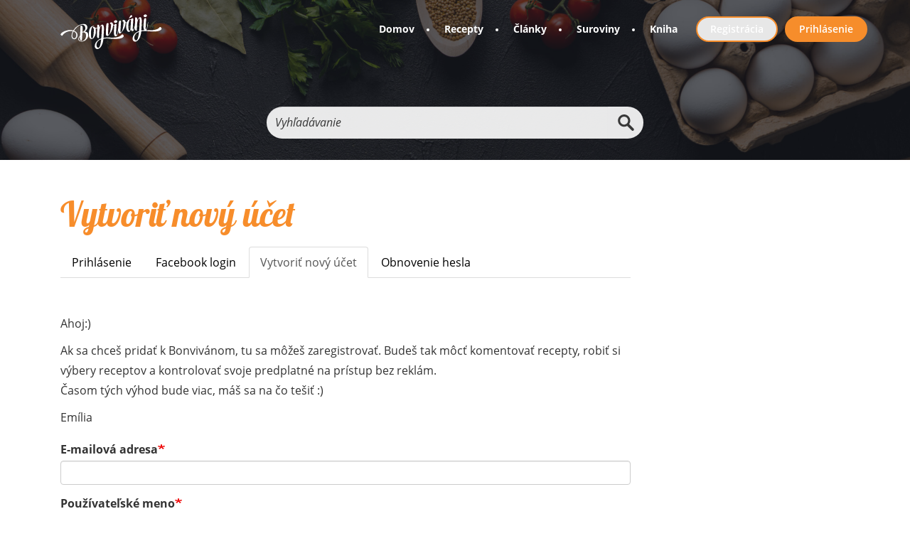

--- FILE ---
content_type: text/html; charset=UTF-8
request_url: https://bonvivani.sk/user/register?destination=/recepty/hrstkova-polievka%23comment-form
body_size: 9486
content:



<!DOCTYPE html>
<html  lang="sk" dir="ltr" prefix="content: http://purl.org/rss/1.0/modules/content/  dc: http://purl.org/dc/terms/  foaf: http://xmlns.com/foaf/0.1/  og: http://ogp.me/ns#  rdfs: http://www.w3.org/2000/01/rdf-schema#  schema: http://schema.org/  sioc: http://rdfs.org/sioc/ns#  sioct: http://rdfs.org/sioc/types#  skos: http://www.w3.org/2004/02/skos/core#  xsd: http://www.w3.org/2001/XMLSchema# ">
  <head>
  

  <script async src="https://securepubads.g.doubleclick.net/tag/js/gpt.js"></script>
  
  <!-- Google Tag Manager -->
<script>(function(w,d,s,l,i){w[l]=w[l]||[];w[l].push({'gtm.start':
new Date().getTime(),event:'gtm.js'});var f=d.getElementsByTagName(s)[0],
j=d.createElement(s),dl=l!='dataLayer'?'&l='+l:'';j.async=true;j.src=
'https://www.googletagmanager.com/gtm.js?id='+i+dl;f.parentNode.insertBefore(j,f);
})(window,document,'script','dataLayer','GTM-P8X6G9V');</script>
<!-- End Google Tag Manager -->



<!-- MailerLite Universal -->
<script>
    (function(w,d,e,u,f,l,n){w[f]=w[f]||function(){(w[f].q=w[f].q||[])
    .push(arguments);},l=d.createElement(e),l.async=1,l.src=u,
    n=d.getElementsByTagName(e)[0],n.parentNode.insertBefore(l,n);})
    (window,document,'script','https://assets.mailerlite.com/js/universal.js','ml');
    ml('account', '1381711');
</script>
<!-- End MailerLite Universal -->


<script src="https://cmp.gatekeeperconsent.com/min.js" data-cfasync="false"></script>
<script src="https://the.gatekeeperconsent.com/cmp.min.js" data-cfasync="false"></script>
<script async src="//www.ezojs.com/ezoic/sa.min.js"></script>
<script>
    window.ezstandalone = window.ezstandalone || {};
    ezstandalone.cmd = ezstandalone.cmd || [];
</script>


  	<link rel="apple-touch-icon" sizes="57x57" href="/themes/bonvivani/favicons/apple-icon-57x57.png">
	<link rel="apple-touch-icon" sizes="60x60" href="/themes/bonvivani/favicons/apple-icon-60x60.png">
	<link rel="apple-touch-icon" sizes="72x72" href="/themes/bonvivani/favicons/apple-icon-72x72.png">
	<link rel="apple-touch-icon" sizes="76x76" href="/themes/bonvivani/favicons/apple-icon-76x76.png">
	<link rel="apple-touch-icon" sizes="114x114" href="/themes/bonvivani/favicons/apple-icon-114x114.png">
	<link rel="apple-touch-icon" sizes="120x120" href="/themes/bonvivani/favicons/apple-icon-120x120.png">
	<link rel="apple-touch-icon" sizes="144x144" href="/themes/bonvivani/favicons/apple-icon-144x144.png">
	<link rel="apple-touch-icon" sizes="152x152" href="/themes/bonvivani/favicons/apple-icon-152x152.png">
	<link rel="apple-touch-icon" sizes="180x180" href="/themes/bonvivani/favicons/apple-icon-180x180.png">
	<link rel="icon" type="image/png" sizes="192x192"  href="/themes/bonvivani/favicons/android-icon-192x192.png">
	<link rel="icon" type="image/png" sizes="32x32" href="/themes/bonvivani/favicons/favicon-32x32.png">
	<link rel="icon" type="image/png" sizes="96x96" href="/themes/bonvivani/favicons/favicon-96x96.png">
	<link rel="icon" type="image/png" sizes="16x16" href="/themes/bonvivani/favicons/favicon-16x16.png">
	<link rel="manifest" href="/themes/bonvivani/favicons/manifest.json">
	<meta name="msapplication-TileColor" content="#ffffff">
	<meta name="msapplication-TileImage" content="/themes/bonvivani/favicons/ms-icon-144x144.png">
	<meta name="theme-color" content="#ffffff">
	<meta name="author" content="grafeon.sk">

	
    <meta charset="utf-8" />
<script>(function(i,s,o,g,r,a,m){i["GoogleAnalyticsObject"]=r;i[r]=i[r]||function(){(i[r].q=i[r].q||[]).push(arguments)},i[r].l=1*new Date();a=s.createElement(o),m=s.getElementsByTagName(o)[0];a.async=1;a.src=g;m.parentNode.insertBefore(a,m)})(window,document,"script","https://www.google-analytics.com/analytics.js","ga");ga("create", "UA-38458009-1", {"cookieDomain":"auto"});ga("set", "anonymizeIp", true);ga("send", "pageview");</script>
<link rel="canonical" href="https://bonvivani.sk/user/register" />
<meta name="Generator" content="Drupal 8 (https://www.drupal.org)" />
<meta name="MobileOptimized" content="width" />
<meta name="HandheldFriendly" content="true" />
<meta name="viewport" content="width=device-width, initial-scale=1.0" />
<script src="https://www.google.com/recaptcha/api.js?hl=sk" async defer></script>
<link rel="shortcut icon" href="/themes/bonvivani/favicon.ico" type="image/vnd.microsoft.icon" />

    <title>Vytvoriť nový účet | Bonviváni</title>
    <link rel="stylesheet" media="all" href="/modules/contrib/search_autocomplete/css/themes/basic-blue.css?t3580i" />
<link rel="stylesheet" media="all" href="/libraries/superfish/css/superfish.css?t3580i" />
<link rel="stylesheet" media="all" href="/core/modules/system/css/components/align.module.css?t3580i" />
<link rel="stylesheet" media="all" href="/core/modules/system/css/components/fieldgroup.module.css?t3580i" />
<link rel="stylesheet" media="all" href="/core/modules/system/css/components/container-inline.module.css?t3580i" />
<link rel="stylesheet" media="all" href="/core/modules/system/css/components/clearfix.module.css?t3580i" />
<link rel="stylesheet" media="all" href="/core/modules/system/css/components/details.module.css?t3580i" />
<link rel="stylesheet" media="all" href="/core/modules/system/css/components/hidden.module.css?t3580i" />
<link rel="stylesheet" media="all" href="/core/modules/system/css/components/item-list.module.css?t3580i" />
<link rel="stylesheet" media="all" href="/core/modules/system/css/components/js.module.css?t3580i" />
<link rel="stylesheet" media="all" href="/core/modules/system/css/components/nowrap.module.css?t3580i" />
<link rel="stylesheet" media="all" href="/core/modules/system/css/components/position-container.module.css?t3580i" />
<link rel="stylesheet" media="all" href="/core/modules/system/css/components/progress.module.css?t3580i" />
<link rel="stylesheet" media="all" href="/core/modules/system/css/components/reset-appearance.module.css?t3580i" />
<link rel="stylesheet" media="all" href="/core/modules/system/css/components/resize.module.css?t3580i" />
<link rel="stylesheet" media="all" href="/core/modules/system/css/components/sticky-header.module.css?t3580i" />
<link rel="stylesheet" media="all" href="/core/modules/system/css/components/system-status-counter.css?t3580i" />
<link rel="stylesheet" media="all" href="/core/modules/system/css/components/system-status-report-counters.css?t3580i" />
<link rel="stylesheet" media="all" href="/core/modules/system/css/components/system-status-report-general-info.css?t3580i" />
<link rel="stylesheet" media="all" href="/core/modules/system/css/components/tablesort.module.css?t3580i" />
<link rel="stylesheet" media="all" href="/core/modules/system/css/components/tree-child.module.css?t3580i" />
<link rel="stylesheet" media="all" href="https://www.gaga1.2.100913907.1598790373.bonvivani.sk/sites/default/files/css/menu_icons_1758801625.css?t3580i" />
<link rel="stylesheet" media="all" href="/core/assets/vendor/jquery.ui/themes/base/core.css?t3580i" />
<link rel="stylesheet" media="all" href="/core/assets/vendor/jquery.ui/themes/base/menu.css?t3580i" />
<link rel="stylesheet" media="all" href="/core/assets/vendor/jquery.ui/themes/base/autocomplete.css?t3580i" />
<link rel="stylesheet" media="all" href="/core/assets/vendor/jquery.ui/themes/base/theme.css?t3580i" />
<link rel="stylesheet" media="all" href="https://cdn.jsdelivr.net/npm/bootstrap@3.4.1/dist/css/bootstrap.css" integrity="sha256-0XAFLBbK7DgQ8t7mRWU5BF2OMm9tjtfH945Z7TTeNIo=" crossorigin="anonymous" />
<link rel="stylesheet" media="all" href="https://cdn.jsdelivr.net/npm/@unicorn-fail/drupal-bootstrap-styles@0.0.2/dist/3.4.0/8.x-3.x/drupal-bootstrap.css" integrity="sha512-j4mdyNbQqqp+6Q/HtootpbGoc2ZX0C/ktbXnauPFEz7A457PB6le79qasOBVcrSrOBtGAm0aVU2SOKFzBl6RhA==" crossorigin="anonymous" />
<link rel="stylesheet" media="all" href="/themes/bonvivani/css/style.css?t3580i" />

    
<!--[if lte IE 8]>
<script src="/core/assets/vendor/html5shiv/html5shiv.min.js?v=3.7.3"></script>
<![endif]-->
<script src="/core/assets/vendor/modernizr/modernizr.min.js?v=3.3.1"></script>

	
  <script async src="//pagead2.googlesyndication.com/pagead/js/adsbygoogle.js"></script>
  <script>
    (adsbygoogle = window.adsbygoogle || []).push({
      google_ad_client: "ca-pub-3360688190770038",
      enable_page_level_ads: true
    });
  </script>



  </head>
  <body class="layout-one-sidebar layout-sidebar-second role-anonymous path-user navbar-is-fixed-top has-glyphicons context-user-register">
  
  <!-- Google Tag Manager (noscript) -->
<noscript><iframe src="https://www.googletagmanager.com/ns.html?id=GTM-P8X6G9V"
height="0" width="0" style="display:none;visibility:hidden"></iframe></noscript>
<!-- End Google Tag Manager (noscript) --> 
  
<!-- Sidebar reklamy -->


  

    <a href="#main-content" class="visually-hidden focusable skip-link">
      Skočiť na hlavný obsah
    </a>
    
      <div class="dialog-off-canvas-main-canvas" data-off-canvas-main-canvas>
              <header class="navbar navbar-default navbar-fixed-top" id="navbar" role="banner">
              <div class="container">
            <div class="navbar-header">
          <div class="region region-navigation">
          <a class="logo navbar-btn pull-left" href="/" title="Domov" rel="home">
      <img src="/themes/bonvivani/logo.svg" alt="Domov" />
    </a>
        <a class="name navbar-brand" href="/" title="Domov" rel="home">Bonviváni</a>
    
  </div>

                          <button type="button" class="navbar-toggle" data-toggle="collapse" data-target="#navbar-collapse">
            <span class="sr-only">Toggle navigation</span>
            <span class="icon-bar"></span>
            <span class="icon-bar"></span>
            <span class="icon-bar"></span>
          </button>
              </div>

                    <div id="navbar-collapse" class="navbar-collapse collapse">
            <div class="region region-navigation-collapsible">
    <section id="block-mainnavigation" class="block block-superfish block-superfishmain clearfix">
  
    

      
<ul id="superfish-main" class="menu sf-menu sf-main sf-horizontal sf-style-none">
  
<li id="main-standardfront-page" class="sf-depth-1 sf-no-children"><a href="/" class="sf-depth-1">Domov</a></li><li id="main-menu-link-content0c53da42-b12e-475c-9f15-b3d75c5734ff" class="sf-depth-1 sf-no-children"><a href="/recepty" class="sf-depth-1">Recepty</a></li><li id="main-menu-link-content9db8e26a-238e-4038-96f0-9bf39bc77dd3" class="sf-depth-1 sf-no-children"><a href="/clanky" class="sf-depth-1">Články</a></li><li id="main-menu-link-content1e6c00e0-8b07-4c69-b87d-cbd97f65bd72" class="sf-depth-1 sf-no-children"><a href="/suroviny" class="sf-depth-1">Suroviny</a></li><li id="main-menu-link-content8e503a34-af3a-48a5-b128-1945c2ebe147" class="sf-depth-1 sf-no-children"><a href="/kniha" class="sf-depth-1">Kniha</a></li>
</ul>

  </section>

<nav role="navigation" aria-labelledby="block-useraccountmenu-menu" id="block-useraccountmenu">
            <h2 class="sr-only" id="block-useraccountmenu-menu">User account menu</h2>

      
      <ul class="clearfix menu menu--account nav navbar-nav navbar-right">
                      <li class="menu-icon-10 active active-trail first">
                                        <a href="/user/register" class="active-trail" data-drupal-link-system-path="user/register">Registrácia</a>
              </li>
                      <li class="last">
                                        <a href="/user/login" data-drupal-link-system-path="user/login">Prihlásenie</a>
              </li>
        </ul>
  

  </nav>

  </div>

        </div>
                    </div>
          </header>
  
<div class="slider">
	<div class="container">
		  <div class="region region-slider">
    <div class="search-block-form block block-search block-search-form-block" data-drupal-selector="search-block-form" id="block-vyhladavanie" role="search">
  
    
      <form action="/vyhladavanie" method="get" id="search-block-form" accept-charset="UTF-8">
  <div class="form-item js-form-item form-type-search js-form-type-search form-item-keys js-form-item-keys form-no-label form-group">
      <label for="edit-keys" class="control-label sr-only">Vyhľadávanie</label>
  
  
  <div class="input-group"><input title="Zadajte slová, ktoré chcete vyhľadať." data-drupal-selector="edit-keys" class="form-autocomplete form-search form-control" data-key="search_block" placeholder="Vyhľadávanie" type="search" id="edit-keys" name="keys" value="" size="15" maxlength="128" data-toggle="tooltip" /><span class="input-group-btn"><button class="search-form__submit button js-form-submit form-submit btn-primary btn icon-only" type="submit" value="Vyhľadávanie" name=""><span class="sr-only">Vyhľadávanie</span><span class="icon glyphicon glyphicon-search" aria-hidden="true"></span></button></span></div>

  
  
  </div>
<div class="form-actions form-group js-form-wrapper form-wrapper" data-drupal-selector="edit-actions" id="edit-actions--7"></div>

</form>

  </div>

  </div>

	</div>
</div>

  <div role="main" class="main-container container js-quickedit-main-content">
    <div class="row main_container_inner">
            
            
                  <section  class="col-sm-9">

                                      <div class="highlighted">  <div class="region region-highlighted">
    <div data-drupal-messages-fallback class="hidden"></div>

  </div>
</div>
                  
                
                          <a id="main-content"></a>
            <div class="region region-content">
        <h1 class="page-header">Vytvoriť nový účet</h1>

      <nav class="tabs" role="navigation" aria-label="Tabs">
        <h2 class="visually-hidden">Primary tabs</h2>
  <ul class="tabs--primary nav nav-tabs"><li><a href="/user/login" data-drupal-link-system-path="user/login">Prihlásenie</a></li>
<li><a href="/user/simple-fb-connect" data-drupal-link-system-path="user/simple-fb-connect">Facebook login</a></li>
<li class="active"><a href="/user/register" data-drupal-link-system-path="user/register">Vytvoriť nový účet<span class="visually-hidden">(aktívna karta)</span></a></li>
<li><a href="/user/password" data-drupal-link-system-path="user/password">Obnovenie hesla</a></li>
</ul>

    </nav>
  <section id="block-registracia" class="block block-block-content block-block-content82efc721-8f92-400d-bff1-b1a72d12986b clearfix">
  
    

      
            <div class="field field--name-body field--type-text-with-summary field--label-hidden field--item"><p><style type="text/css">
<!--/*--><![CDATA[/* ><!--*/
<!--td {border: 1px solid #ccc;}br {mso-data-placement:same-cell;}-->

/*--><!]]>*/
</style></p><p>Ahoj:)</p>
<p>Ak sa chceš pridať k Bonvivánom, tu sa môžeš zaregistrovať. Budeš tak môcť komentovať recepty, robiť si výbery receptov a kontrolovať svoje predplatné na prístup bez reklám.<br />
Časom tých výhod bude viac, máš sa na čo tešiť :)</p>
<p>Emília</p>
</div>
      
  </section>

  <form class="user-register-form user-form" data-user-info-from-browser data-drupal-selector="user-register-form" enctype="multipart/form-data" action="/user/register?destination=/recepty/hrstkova-polievka%23comment-form" method="post" id="user-register-form" accept-charset="UTF-8">
  <div data-drupal-selector="edit-account" class="form-group js-form-wrapper form-wrapper" id="edit-account"><div class="form-item js-form-item form-type-email js-form-type-email form-item-mail js-form-item-mail form-group">
      <label for="edit-mail" class="control-label js-form-required form-required">E-mailová adresa</label>
  
  
  <input data-drupal-selector="edit-mail" aria-describedby="edit-mail--description" class="form-email required form-control" type="email" id="edit-mail" name="mail" value="" size="60" maxlength="254" required="required" aria-required="true" />

  
  
      <div id="edit-mail--description" class="description help-block">
      Platná emailová adresa. Všetky emaily zo systému budú zasielané na túto emailovú adresu. Emailová adresa nie je verejná a bude použitá iba ak si budete želať obnoviť vaše heslo alebo si budete želať dostávať notifikácie a novinky emailom.
    </div>
  </div>
<div class="form-item js-form-item form-type-textfield js-form-type-textfield form-item-name js-form-item-name form-group">
      <label for="edit-name" class="control-label js-form-required form-required">Používateľské meno</label>
  
  
  <input class="username form-text required form-control" autocorrect="off" autocapitalize="off" spellcheck="false" data-drupal-selector="edit-name" aria-describedby="edit-name--description" type="text" id="edit-name" name="name" value="" size="60" maxlength="60" required="required" aria-required="true" title="Nasledovné špeciálne znaky sú povolené - medzena, bodka, pomlčka, apostrof, podčiarkovník a zavináč." data-toggle="tooltip" />

  
  
  </div>
</div>
<input autocomplete="off" data-drupal-selector="form-brrihlhx0ay7xrp7ccqrffjauumnkckzll1esjataty" type="hidden" name="form_build_id" value="form-bRrihlhX0AY7xRP7ccqRfFJaUuMNkCKzLL1EsjaTATY" /><input data-drupal-selector="edit-user-register-form" type="hidden" name="form_id" value="user_register_form" /><div class="field--type-image field--name-user-picture field--widget-image-image form-group js-form-wrapper form-wrapper" data-drupal-selector="edit-user-picture-wrapper" id="edit-user-picture-wrapper"><div id="ajax-wrapper" class="form-group"><div class="form-item js-form-item form-type-managed-file js-form-type-managed-file form-item-user-picture-0 js-form-item-user-picture-0 form-group">
      <label for="edit-user-picture-0-upload" id="edit-user-picture-0--label" class="control-label">Obrázok</label>
  
  
    <div data-drupal-selector="edit-user-picture-0" aria-describedby="edit-user-picture-0--description" class="image-widget js-form-managed-file form-managed-file clearfix row">
    <div class="preview col-sm-2">
      <img data-drupal-selector="edit-user-picture-0-preview" src="/sites/default/files/styles/thumbnail/public/default_images/default_icon.png?itok=kVXB08ts" width="60" height="60" alt="" typeof="foaf:Image" class="img-responsive" />


    </div>
    <div class="data col-sm-10">
            <input accept="image/*" data-drupal-selector="edit-user-picture-0-upload" class="js-form-file form-file form-control" type="file" id="edit-user-picture-0-upload" name="files[user_picture_0]" size="22" /><button class="js-hide button js-form-submit form-submit btn-primary btn icon-before" data-drupal-selector="edit-user-picture-0-upload-button" formnovalidate="formnovalidate" type="submit" id="edit-user-picture-0-upload-button" name="user_picture_0_upload_button" value="Nahrať"><span class="icon glyphicon glyphicon-upload" aria-hidden="true"></span>
Nahrať</button><input data-drupal-selector="edit-user-picture-0-fids" type="hidden" name="user_picture[0][fids]" /><input data-drupal-selector="edit-user-picture-0-display" type="hidden" name="user_picture[0][display]" value="1" />
    </div>
  </div>


  
  
      <div id="edit-user-picture-0--description" class="description help-block">
        Your virtual face or picture.<br>
  <a href="#upload-instructions--2" class="icon-before" data-toggle="popover" data-html="true" data-placement="bottom" data-title="Upload requirements"><span class="icon glyphicon glyphicon-question-sign" aria-hidden="true"></span>Upload requirements</a><div id="upload-instructions--2" class="hidden help-block form-group" aria-hidden="true"><ul><li>Iba jeden súbor.</li><li>200 MB limit.</li><li>Povolené typy: <code>png, gif, jpg, jpeg</code>.</li></ul></div>


    </div>
  </div>
</div></div>
<div class="field--type-text-long field--name-field-info field--widget-text-textarea form-group js-form-wrapper form-wrapper" data-drupal-selector="edit-field-info-wrapper" id="edit-field-info-wrapper">      <div class="js-text-format-wrapper text-format-wrapper js-form-item form-item">
  <div class="form-item js-form-item form-type-textarea js-form-type-textarea form-item-field-info-0-value js-form-item-field-info-0-value">
      <label for="edit-field-info-0-value" class="control-label">info</label>
  
  
  <div class="form-textarea-wrapper">
  <textarea class="js-text-full text-full form-textarea form-control resize-vertical" data-media-embed-host-entity-langcode="sk" data-drupal-selector="edit-field-info-0-value" id="edit-field-info-0-value" name="field_info[0][value]" rows="5" cols="60" placeholder=""></textarea>
</div>


  
  
  </div>
<div class="js-filter-wrapper filter-wrapper form-inline form-group js-form-wrapper form-wrapper" data-drupal-selector="edit-field-info-0-format" id="edit-field-info-0-format"><div class="filter-help form-group js-form-wrapper form-wrapper" data-drupal-selector="edit-field-info-0-format-help" id="edit-field-info-0-format-help"><a href="/filter/tips" target="_blank" title="Opens in new window" data-toggle="tooltip" data-drupal-selector="edit-field-info-0-format-help-about" class="icon-before" id="edit-field-info-0-format-help-about"><span class="icon glyphicon glyphicon-question-sign" aria-hidden="true"></span>Rady pre písanie</a></div>
</div>

  </div>

  </div>
  <div class="captcha js-form-wrapper form-wrapper form-item js-form-item panel panel-default" id="captcha" aria-describedby="captcha--description">

              <div class="panel-heading">
                          <a aria-controls="captcha--content" aria-expanded="true" aria-pressed="true" data-toggle="collapse" role="button" class="panel-title" href="#captcha--content">CAPTCHA</a>
              </div>
      
            
    
    <div id="captcha--content" class="panel-body panel-collapse collapse fade in">
              <p id="captcha--description" class="help-block">This question is for testing whether or not you are a human visitor and to prevent automated spam submissions.</p>
            <input data-drupal-selector="edit-captcha-sid" type="hidden" name="captcha_sid" value="2586941" /><input data-drupal-selector="edit-captcha-token" type="hidden" name="captcha_token" value="EpmSUKxkOZE4i0GG53juKQxzGMfZwlYR13kR-ozewnk" /><input data-drupal-selector="edit-captcha-response" type="hidden" name="captcha_response" value="Google no captcha" /><div class="g-recaptcha" data-sitekey="6LdISkkaAAAAAOsf2IbIuDDUXHbxzXIp8tHsXcci" data-theme="light" data-type="image"></div><input data-drupal-selector="edit-captcha-cacheable" type="hidden" name="captcha_cacheable" value="1" />
          </div>
  
    
</div>

<div data-drupal-selector="edit-actions" class="form-actions form-group js-form-wrapper form-wrapper" id="edit-actions"><button data-drupal-selector="edit-submit" class="button button--primary js-form-submit form-submit btn-success btn" type="submit" id="edit-submit" name="op" value="Vytvoriť nový účet">Vytvoriť nový účet</button></div>

</form>


  </div>

              </section>

                              <aside class="col-sm-3" role="complementary">
              <div class="region region-sidebar-second">
    <section id="block-sidebarad2" class="hidden-xs block block-block-content block-block-contenta866f61a-9e16-4355-9def-9ae0f621b4e7 clearfix">
  
    

      
            <div class="field field--name-body field--type-text-with-summary field--label-hidden field--item"><!-- /21697424479/bonvivani_sb_2 -->
<div id='div-gpt-ad-1606735752511-0'>
<script>
googletag.cmd.push(function() { googletag.display('div-gpt-ad-1606735752511-0'); });
</script>
</div></div>
      
  </section>


  </div>

          </aside>
                  </div>
  </div>



      <footer class="footer" role="contentinfo">
		<div class="container">
        <div class="region region-footer">
    <section id="block-footerlogo" class="col-xs-12 col-sm-3 col-md-3 col-lg-3 block block-block-content block-block-content8f6e273a-fc2c-4496-82a6-012b4c0782e0 clearfix">
  
    

      
            <div class="field field--name-body field--type-text-with-summary field--label-hidden field--item"><p><img alt="" data-entity-type="file" data-entity-uuid="93d5fc53-bccc-4da1-8f31-cd6df527c4c1" src="/sites/default/files/logo_bonvivani_footer.svg" /></p>

<p class="footer_icons">
<a href="https://www.facebook.com/bonvivani.sk" class="fb_icon footer_icon" target="_blank">Facebook</a>
<a href="https://www.instagram.com/bonvivani" class="ig_icon footer_icon" target="_blank">Instagram</a>
<a href="https://www.youtube.com/channel/UCcKSQH01xA2Axc-gmdJ4jLA" class="yt_icon footer_icon" target="_blank">Youtube</a>
</p>
</div>
      
  </section>

<nav role="navigation" aria-labelledby="block-pata-menu" id="block-pata" class="col-xs-12 col-sm-9 col-md-9 col-lg-9">
            
  <h2 class="visually-hidden" id="block-pata-menu">Päta</h2>
  

        
      <ul class="clearfix menu menu--footer nav">
                      <li class="menu-icon-6 first">
                                        <a href="/top-recepty" data-drupal-link-system-path="node/2296">Top recepty</a>
              </li>
                      <li class="menu-icon-13">
                                        <a href="/vybery-receptov" data-drupal-link-system-path="node/2298">Výbery receptov</a>
              </li>
                      <li class="menu-icon-40">
                                        <a href="https://shop.bonvivani.sk">E-shop</a>
              </li>
                      <li class="menu-icon-8">
                                        <a href="/newsletter" data-drupal-link-system-path="node/4507">Newsletter</a>
              </li>
                      <li class="menu-icon-12">
                                        <a href="/kto-som" data-drupal-link-system-path="node/9">Kto som</a>
              </li>
                      <li>
                                        <a href="/contact" data-drupal-link-system-path="contact">Kontakt</a>
              </li>
                      <li class="menu-icon-11 last">
                                        <a href="/cookies" data-drupal-link-system-path="node/2297">Súbory cookies</a>
              </li>
        </ul>
  

  </nav>
<section id="block-copyright" class="col-xs-12 col-sm-12 col-md-12 col-lg-12 block block-block-content block-block-content7ace9ded-38bf-44a6-b238-14161efa38a3 clearfix">
  
    

      
            <div class="field field--name-body field--type-text-with-summary field--label-hidden field--item"><p class="text-align-center">Copyright © Bonviváni 2025. Publikovanie alebo ďalšie šírenie obsahu správ z webu Bonviváni je bez predchádzajúceho písomného súhlasu výslovne zakázané.</p>
</div>
      
  </section>


  </div>

		</div>
    </footer>
  
  </div>

    
    <script type="application/json" data-drupal-selector="drupal-settings-json">{"path":{"baseUrl":"\/","scriptPath":null,"pathPrefix":"","currentPath":"user\/register","currentPathIsAdmin":false,"isFront":false,"currentLanguage":"sk","currentQuery":{"destination":"\/recepty\/hrstkova-polievka#comment-form"}},"pluralDelimiter":"\u0003","suppressDeprecationErrors":true,"ajaxPageState":{"libraries":"bootstrap\/popover,bootstrap\/tooltip,captcha\/base,commerce_stripe\/stripe,core\/drupal.autocomplete,core\/drupal.collapse,core\/html5shiv,core\/jquery.form,file\/drupal.file,filter\/drupal.filter,google_analytics\/google_analytics,search_autocomplete\/theme.basic-blue.css,superfish\/superfish,superfish\/superfish_hoverintent,superfish\/superfish_supersubs,superfish\/superfish_supposition,system\/base","theme":"bonvivani","theme_token":null},"ajaxTrustedUrl":{"form_action_p_pvdeGsVG5zNF_XLGPTvYSKCf43t8qZYSwcfZl2uzM":true,"\/user\/register?element_parents=user_picture\/widget\/0\u0026destination=\/recepty\/hrstkova-polievka%23comment-form\u0026ajax_form=1":true,"\/vyhladavanie":true},"google_analytics":{"trackOutbound":true,"trackMailto":true,"trackDownload":true,"trackDownloadExtensions":"7z|aac|arc|arj|asf|asx|avi|bin|csv|doc(x|m)?|dot(x|m)?|exe|flv|gif|gz|gzip|hqx|jar|jpe?g|js|mp(2|3|4|e?g)|mov(ie)?|msi|msp|pdf|phps|png|ppt(x|m)?|pot(x|m)?|pps(x|m)?|ppam|sld(x|m)?|thmx|qtm?|ra(m|r)?|sea|sit|tar|tgz|torrent|txt|wav|wma|wmv|wpd|xls(x|m|b)?|xlt(x|m)|xlam|xml|z|zip","trackColorbox":true},"bootstrap":{"forms_has_error_value_toggle":1,"modal_animation":1,"modal_backdrop":"true","modal_focus_input":1,"modal_keyboard":1,"modal_select_text":1,"modal_show":1,"modal_size":"","popover_enabled":1,"popover_animation":1,"popover_auto_close":1,"popover_container":"body","popover_content":"","popover_delay":"0","popover_html":0,"popover_placement":"right","popover_selector":"","popover_title":"","popover_trigger":"click","tooltip_enabled":1,"tooltip_animation":1,"tooltip_container":"body","tooltip_delay":"0","tooltip_html":0,"tooltip_placement":"auto left","tooltip_selector":"","tooltip_trigger":"hover"},"ajax":{"edit-user-picture-0-upload-button":{"callback":["Drupal\\file\\Element\\ManagedFile","uploadAjaxCallback"],"wrapper":"ajax-wrapper","effect":"fade","progress":{"type":"throbber","message":null},"event":"mousedown","keypress":true,"prevent":"click","url":"\/user\/register?element_parents=user_picture\/widget\/0\u0026destination=\/recepty\/hrstkova-polievka%23comment-form\u0026ajax_form=1","dialogType":"ajax","submit":{"_triggering_element_name":"user_picture_0_upload_button","_triggering_element_value":"Nahra\u0165"}}},"file":{"elements":{"#edit-user-picture-0-upload":"png,gif,jpg,jpeg"}},"search_autocomplete":{"search_block":{"source":"\/callback\/nodes","selector":"","minChars":3,"maxSuggestions":10,"autoSubmit":true,"autoRedirect":true,"theme":"basic-blue","filters":["title"],"noResult":{"group":{"group_id":"no_results"},"label":"Neboli n\u00e1jden\u00e9 \u017eiadne v\u00fdsledky pre v\u00fdraz [search-phrase]. ","value":"[search-phrase]","link":""},"moreResults":{"group":{"group_id":"more_results"},"label":"Zobrazi\u0165 v\u0161etky v\u00fdsledky pre [search-phrase].","value":"[search-phrase]","link":""}}},"superfish":{"superfish-main":{"id":"superfish-main","sf":{"animation":{"opacity":"show","height":"show"},"speed":"fast"},"plugins":{"supposition":true,"supersubs":true}}},"user":{"uid":0,"permissionsHash":"cd0a60ea034f1c485a678d85931a649a1fe94e490ef615e4c94ef7df3c03f557"}}</script>
<script src="/core/assets/vendor/jquery/jquery.min.js?v=3.5.1"></script>
<script src="/core/assets/vendor/underscore/underscore-min.js?v=1.9.1"></script>
<script src="/core/assets/vendor/jquery-once/jquery.once.min.js?v=2.2.3"></script>
<script src="/core/misc/drupalSettingsLoader.js?v=8.9.12"></script>
<script src="/sites/default/files/languages/sk_N1iLW7n6AhZ_Rnrs4zggsRDpGuTJSBQMjIIGbDKdSoM.js?t3580i"></script>
<script src="/core/misc/drupal.js?v=8.9.12"></script>
<script src="/core/misc/drupal.init.js?v=8.9.12"></script>
<script src="/core/assets/vendor/jquery.ui/ui/data-min.js?v=1.12.1"></script>
<script src="/core/assets/vendor/jquery.ui/ui/disable-selection-min.js?v=1.12.1"></script>
<script src="/core/assets/vendor/jquery.ui/ui/form-min.js?v=1.12.1"></script>
<script src="/core/assets/vendor/jquery.ui/ui/labels-min.js?v=1.12.1"></script>
<script src="/core/assets/vendor/jquery.ui/ui/jquery-1-7-min.js?v=1.12.1"></script>
<script src="/core/assets/vendor/jquery.ui/ui/scroll-parent-min.js?v=1.12.1"></script>
<script src="/core/assets/vendor/jquery.ui/ui/tabbable-min.js?v=1.12.1"></script>
<script src="/core/assets/vendor/jquery.ui/ui/unique-id-min.js?v=1.12.1"></script>
<script src="/core/assets/vendor/jquery.ui/ui/version-min.js?v=1.12.1"></script>
<script src="/core/assets/vendor/jquery.ui/ui/escape-selector-min.js?v=1.12.1"></script>
<script src="/core/assets/vendor/jquery.ui/ui/focusable-min.js?v=1.12.1"></script>
<script src="/core/assets/vendor/jquery.ui/ui/ie-min.js?v=1.12.1"></script>
<script src="/core/assets/vendor/jquery.ui/ui/keycode-min.js?v=1.12.1"></script>
<script src="/core/assets/vendor/jquery.ui/ui/plugin-min.js?v=1.12.1"></script>
<script src="/core/assets/vendor/jquery.ui/ui/safe-active-element-min.js?v=1.12.1"></script>
<script src="/core/assets/vendor/jquery.ui/ui/safe-blur-min.js?v=1.12.1"></script>
<script src="/core/assets/vendor/jquery.ui/ui/widget-min.js?v=1.12.1"></script>
<script src="https://js.stripe.com/v3/"></script>
<script src="/modules/contrib/google_analytics/js/google_analytics.js?v=8.9.12"></script>
<script src="https://cdn.jsdelivr.net/npm/bootstrap@3.4.1/dist/js/bootstrap.js" integrity="sha256-29KjXnLtx9a95INIGpEvHDiqV/qydH2bBx0xcznuA6I=" crossorigin="anonymous"></script>
<script src="/themes/bonvivani/js/scripts.js?t3580i"></script>
<script src="/themes/contrib/bootstrap/js/drupal.bootstrap.js?t3580i"></script>
<script src="/themes/contrib/bootstrap/js/attributes.js?t3580i"></script>
<script src="/themes/contrib/bootstrap/js/theme.js?t3580i"></script>
<script src="/themes/contrib/bootstrap/js/popover.js?t3580i"></script>
<script src="/themes/contrib/bootstrap/js/tooltip.js?t3580i"></script>
<script src="/core/misc/debounce.js?v=8.9.12"></script>
<script src="/core/misc/form.js?v=8.9.12"></script>
<script src="/themes/contrib/bootstrap/js/misc/form.js?t3580i"></script>
<script src="/core/misc/details-aria.js?v=8.9.12"></script>
<script src="/core/misc/collapse.js?v=8.9.12"></script>
<script src="/themes/contrib/bootstrap/js/modules/filter/filter.js?v=8.9.12"></script>
<script src="/core/modules/file/file.js?v=8.9.12"></script>
<script src="/core/assets/vendor/jquery-form/jquery.form.min.js?v=4.22"></script>
<script src="/core/misc/progress.js?v=8.9.12"></script>
<script src="/themes/contrib/bootstrap/js/misc/progress.js?t3580i"></script>
<script src="/core/misc/ajax.js?v=8.9.12"></script>
<script src="/themes/contrib/bootstrap/js/misc/ajax.js?t3580i"></script>
<script src="/core/assets/vendor/jquery.ui/ui/position-min.js?v=1.12.1"></script>
<script src="/core/assets/vendor/jquery.ui/ui/widgets/menu-min.js?v=1.12.1"></script>
<script src="/core/assets/vendor/jquery.ui/ui/widgets/autocomplete-min.js?v=1.12.1"></script>
<script src="/modules/contrib/search_autocomplete/js/jquery.autocomplete.js?v=8.9.12"></script>
<script src="/themes/contrib/bootstrap/js/misc/autocomplete.js?t3580i"></script>
<script src="/libraries/superfish/superfish.js?t3580i"></script>
<script src="/libraries/superfish/jquery.hoverIntent.minified.js?t3580i"></script>
<script src="/libraries/superfish/supposition.js?t3580i"></script>
<script src="/libraries/superfish/supersubs.js?t3580i"></script>
<script src="/modules/contrib/superfish/js/superfish.js?v=2.0"></script>

	
	
	
  </body>
</html>


--- FILE ---
content_type: text/html; charset=utf-8
request_url: https://www.google.com/recaptcha/api2/anchor?ar=1&k=6LdISkkaAAAAAOsf2IbIuDDUXHbxzXIp8tHsXcci&co=aHR0cHM6Ly9ib252aXZhbmkuc2s6NDQz&hl=sk&type=image&v=PoyoqOPhxBO7pBk68S4YbpHZ&theme=light&size=normal&anchor-ms=20000&execute-ms=30000&cb=iettvrgi6i7x
body_size: 49222
content:
<!DOCTYPE HTML><html dir="ltr" lang="sk"><head><meta http-equiv="Content-Type" content="text/html; charset=UTF-8">
<meta http-equiv="X-UA-Compatible" content="IE=edge">
<title>reCAPTCHA</title>
<style type="text/css">
/* cyrillic-ext */
@font-face {
  font-family: 'Roboto';
  font-style: normal;
  font-weight: 400;
  font-stretch: 100%;
  src: url(//fonts.gstatic.com/s/roboto/v48/KFO7CnqEu92Fr1ME7kSn66aGLdTylUAMa3GUBHMdazTgWw.woff2) format('woff2');
  unicode-range: U+0460-052F, U+1C80-1C8A, U+20B4, U+2DE0-2DFF, U+A640-A69F, U+FE2E-FE2F;
}
/* cyrillic */
@font-face {
  font-family: 'Roboto';
  font-style: normal;
  font-weight: 400;
  font-stretch: 100%;
  src: url(//fonts.gstatic.com/s/roboto/v48/KFO7CnqEu92Fr1ME7kSn66aGLdTylUAMa3iUBHMdazTgWw.woff2) format('woff2');
  unicode-range: U+0301, U+0400-045F, U+0490-0491, U+04B0-04B1, U+2116;
}
/* greek-ext */
@font-face {
  font-family: 'Roboto';
  font-style: normal;
  font-weight: 400;
  font-stretch: 100%;
  src: url(//fonts.gstatic.com/s/roboto/v48/KFO7CnqEu92Fr1ME7kSn66aGLdTylUAMa3CUBHMdazTgWw.woff2) format('woff2');
  unicode-range: U+1F00-1FFF;
}
/* greek */
@font-face {
  font-family: 'Roboto';
  font-style: normal;
  font-weight: 400;
  font-stretch: 100%;
  src: url(//fonts.gstatic.com/s/roboto/v48/KFO7CnqEu92Fr1ME7kSn66aGLdTylUAMa3-UBHMdazTgWw.woff2) format('woff2');
  unicode-range: U+0370-0377, U+037A-037F, U+0384-038A, U+038C, U+038E-03A1, U+03A3-03FF;
}
/* math */
@font-face {
  font-family: 'Roboto';
  font-style: normal;
  font-weight: 400;
  font-stretch: 100%;
  src: url(//fonts.gstatic.com/s/roboto/v48/KFO7CnqEu92Fr1ME7kSn66aGLdTylUAMawCUBHMdazTgWw.woff2) format('woff2');
  unicode-range: U+0302-0303, U+0305, U+0307-0308, U+0310, U+0312, U+0315, U+031A, U+0326-0327, U+032C, U+032F-0330, U+0332-0333, U+0338, U+033A, U+0346, U+034D, U+0391-03A1, U+03A3-03A9, U+03B1-03C9, U+03D1, U+03D5-03D6, U+03F0-03F1, U+03F4-03F5, U+2016-2017, U+2034-2038, U+203C, U+2040, U+2043, U+2047, U+2050, U+2057, U+205F, U+2070-2071, U+2074-208E, U+2090-209C, U+20D0-20DC, U+20E1, U+20E5-20EF, U+2100-2112, U+2114-2115, U+2117-2121, U+2123-214F, U+2190, U+2192, U+2194-21AE, U+21B0-21E5, U+21F1-21F2, U+21F4-2211, U+2213-2214, U+2216-22FF, U+2308-230B, U+2310, U+2319, U+231C-2321, U+2336-237A, U+237C, U+2395, U+239B-23B7, U+23D0, U+23DC-23E1, U+2474-2475, U+25AF, U+25B3, U+25B7, U+25BD, U+25C1, U+25CA, U+25CC, U+25FB, U+266D-266F, U+27C0-27FF, U+2900-2AFF, U+2B0E-2B11, U+2B30-2B4C, U+2BFE, U+3030, U+FF5B, U+FF5D, U+1D400-1D7FF, U+1EE00-1EEFF;
}
/* symbols */
@font-face {
  font-family: 'Roboto';
  font-style: normal;
  font-weight: 400;
  font-stretch: 100%;
  src: url(//fonts.gstatic.com/s/roboto/v48/KFO7CnqEu92Fr1ME7kSn66aGLdTylUAMaxKUBHMdazTgWw.woff2) format('woff2');
  unicode-range: U+0001-000C, U+000E-001F, U+007F-009F, U+20DD-20E0, U+20E2-20E4, U+2150-218F, U+2190, U+2192, U+2194-2199, U+21AF, U+21E6-21F0, U+21F3, U+2218-2219, U+2299, U+22C4-22C6, U+2300-243F, U+2440-244A, U+2460-24FF, U+25A0-27BF, U+2800-28FF, U+2921-2922, U+2981, U+29BF, U+29EB, U+2B00-2BFF, U+4DC0-4DFF, U+FFF9-FFFB, U+10140-1018E, U+10190-1019C, U+101A0, U+101D0-101FD, U+102E0-102FB, U+10E60-10E7E, U+1D2C0-1D2D3, U+1D2E0-1D37F, U+1F000-1F0FF, U+1F100-1F1AD, U+1F1E6-1F1FF, U+1F30D-1F30F, U+1F315, U+1F31C, U+1F31E, U+1F320-1F32C, U+1F336, U+1F378, U+1F37D, U+1F382, U+1F393-1F39F, U+1F3A7-1F3A8, U+1F3AC-1F3AF, U+1F3C2, U+1F3C4-1F3C6, U+1F3CA-1F3CE, U+1F3D4-1F3E0, U+1F3ED, U+1F3F1-1F3F3, U+1F3F5-1F3F7, U+1F408, U+1F415, U+1F41F, U+1F426, U+1F43F, U+1F441-1F442, U+1F444, U+1F446-1F449, U+1F44C-1F44E, U+1F453, U+1F46A, U+1F47D, U+1F4A3, U+1F4B0, U+1F4B3, U+1F4B9, U+1F4BB, U+1F4BF, U+1F4C8-1F4CB, U+1F4D6, U+1F4DA, U+1F4DF, U+1F4E3-1F4E6, U+1F4EA-1F4ED, U+1F4F7, U+1F4F9-1F4FB, U+1F4FD-1F4FE, U+1F503, U+1F507-1F50B, U+1F50D, U+1F512-1F513, U+1F53E-1F54A, U+1F54F-1F5FA, U+1F610, U+1F650-1F67F, U+1F687, U+1F68D, U+1F691, U+1F694, U+1F698, U+1F6AD, U+1F6B2, U+1F6B9-1F6BA, U+1F6BC, U+1F6C6-1F6CF, U+1F6D3-1F6D7, U+1F6E0-1F6EA, U+1F6F0-1F6F3, U+1F6F7-1F6FC, U+1F700-1F7FF, U+1F800-1F80B, U+1F810-1F847, U+1F850-1F859, U+1F860-1F887, U+1F890-1F8AD, U+1F8B0-1F8BB, U+1F8C0-1F8C1, U+1F900-1F90B, U+1F93B, U+1F946, U+1F984, U+1F996, U+1F9E9, U+1FA00-1FA6F, U+1FA70-1FA7C, U+1FA80-1FA89, U+1FA8F-1FAC6, U+1FACE-1FADC, U+1FADF-1FAE9, U+1FAF0-1FAF8, U+1FB00-1FBFF;
}
/* vietnamese */
@font-face {
  font-family: 'Roboto';
  font-style: normal;
  font-weight: 400;
  font-stretch: 100%;
  src: url(//fonts.gstatic.com/s/roboto/v48/KFO7CnqEu92Fr1ME7kSn66aGLdTylUAMa3OUBHMdazTgWw.woff2) format('woff2');
  unicode-range: U+0102-0103, U+0110-0111, U+0128-0129, U+0168-0169, U+01A0-01A1, U+01AF-01B0, U+0300-0301, U+0303-0304, U+0308-0309, U+0323, U+0329, U+1EA0-1EF9, U+20AB;
}
/* latin-ext */
@font-face {
  font-family: 'Roboto';
  font-style: normal;
  font-weight: 400;
  font-stretch: 100%;
  src: url(//fonts.gstatic.com/s/roboto/v48/KFO7CnqEu92Fr1ME7kSn66aGLdTylUAMa3KUBHMdazTgWw.woff2) format('woff2');
  unicode-range: U+0100-02BA, U+02BD-02C5, U+02C7-02CC, U+02CE-02D7, U+02DD-02FF, U+0304, U+0308, U+0329, U+1D00-1DBF, U+1E00-1E9F, U+1EF2-1EFF, U+2020, U+20A0-20AB, U+20AD-20C0, U+2113, U+2C60-2C7F, U+A720-A7FF;
}
/* latin */
@font-face {
  font-family: 'Roboto';
  font-style: normal;
  font-weight: 400;
  font-stretch: 100%;
  src: url(//fonts.gstatic.com/s/roboto/v48/KFO7CnqEu92Fr1ME7kSn66aGLdTylUAMa3yUBHMdazQ.woff2) format('woff2');
  unicode-range: U+0000-00FF, U+0131, U+0152-0153, U+02BB-02BC, U+02C6, U+02DA, U+02DC, U+0304, U+0308, U+0329, U+2000-206F, U+20AC, U+2122, U+2191, U+2193, U+2212, U+2215, U+FEFF, U+FFFD;
}
/* cyrillic-ext */
@font-face {
  font-family: 'Roboto';
  font-style: normal;
  font-weight: 500;
  font-stretch: 100%;
  src: url(//fonts.gstatic.com/s/roboto/v48/KFO7CnqEu92Fr1ME7kSn66aGLdTylUAMa3GUBHMdazTgWw.woff2) format('woff2');
  unicode-range: U+0460-052F, U+1C80-1C8A, U+20B4, U+2DE0-2DFF, U+A640-A69F, U+FE2E-FE2F;
}
/* cyrillic */
@font-face {
  font-family: 'Roboto';
  font-style: normal;
  font-weight: 500;
  font-stretch: 100%;
  src: url(//fonts.gstatic.com/s/roboto/v48/KFO7CnqEu92Fr1ME7kSn66aGLdTylUAMa3iUBHMdazTgWw.woff2) format('woff2');
  unicode-range: U+0301, U+0400-045F, U+0490-0491, U+04B0-04B1, U+2116;
}
/* greek-ext */
@font-face {
  font-family: 'Roboto';
  font-style: normal;
  font-weight: 500;
  font-stretch: 100%;
  src: url(//fonts.gstatic.com/s/roboto/v48/KFO7CnqEu92Fr1ME7kSn66aGLdTylUAMa3CUBHMdazTgWw.woff2) format('woff2');
  unicode-range: U+1F00-1FFF;
}
/* greek */
@font-face {
  font-family: 'Roboto';
  font-style: normal;
  font-weight: 500;
  font-stretch: 100%;
  src: url(//fonts.gstatic.com/s/roboto/v48/KFO7CnqEu92Fr1ME7kSn66aGLdTylUAMa3-UBHMdazTgWw.woff2) format('woff2');
  unicode-range: U+0370-0377, U+037A-037F, U+0384-038A, U+038C, U+038E-03A1, U+03A3-03FF;
}
/* math */
@font-face {
  font-family: 'Roboto';
  font-style: normal;
  font-weight: 500;
  font-stretch: 100%;
  src: url(//fonts.gstatic.com/s/roboto/v48/KFO7CnqEu92Fr1ME7kSn66aGLdTylUAMawCUBHMdazTgWw.woff2) format('woff2');
  unicode-range: U+0302-0303, U+0305, U+0307-0308, U+0310, U+0312, U+0315, U+031A, U+0326-0327, U+032C, U+032F-0330, U+0332-0333, U+0338, U+033A, U+0346, U+034D, U+0391-03A1, U+03A3-03A9, U+03B1-03C9, U+03D1, U+03D5-03D6, U+03F0-03F1, U+03F4-03F5, U+2016-2017, U+2034-2038, U+203C, U+2040, U+2043, U+2047, U+2050, U+2057, U+205F, U+2070-2071, U+2074-208E, U+2090-209C, U+20D0-20DC, U+20E1, U+20E5-20EF, U+2100-2112, U+2114-2115, U+2117-2121, U+2123-214F, U+2190, U+2192, U+2194-21AE, U+21B0-21E5, U+21F1-21F2, U+21F4-2211, U+2213-2214, U+2216-22FF, U+2308-230B, U+2310, U+2319, U+231C-2321, U+2336-237A, U+237C, U+2395, U+239B-23B7, U+23D0, U+23DC-23E1, U+2474-2475, U+25AF, U+25B3, U+25B7, U+25BD, U+25C1, U+25CA, U+25CC, U+25FB, U+266D-266F, U+27C0-27FF, U+2900-2AFF, U+2B0E-2B11, U+2B30-2B4C, U+2BFE, U+3030, U+FF5B, U+FF5D, U+1D400-1D7FF, U+1EE00-1EEFF;
}
/* symbols */
@font-face {
  font-family: 'Roboto';
  font-style: normal;
  font-weight: 500;
  font-stretch: 100%;
  src: url(//fonts.gstatic.com/s/roboto/v48/KFO7CnqEu92Fr1ME7kSn66aGLdTylUAMaxKUBHMdazTgWw.woff2) format('woff2');
  unicode-range: U+0001-000C, U+000E-001F, U+007F-009F, U+20DD-20E0, U+20E2-20E4, U+2150-218F, U+2190, U+2192, U+2194-2199, U+21AF, U+21E6-21F0, U+21F3, U+2218-2219, U+2299, U+22C4-22C6, U+2300-243F, U+2440-244A, U+2460-24FF, U+25A0-27BF, U+2800-28FF, U+2921-2922, U+2981, U+29BF, U+29EB, U+2B00-2BFF, U+4DC0-4DFF, U+FFF9-FFFB, U+10140-1018E, U+10190-1019C, U+101A0, U+101D0-101FD, U+102E0-102FB, U+10E60-10E7E, U+1D2C0-1D2D3, U+1D2E0-1D37F, U+1F000-1F0FF, U+1F100-1F1AD, U+1F1E6-1F1FF, U+1F30D-1F30F, U+1F315, U+1F31C, U+1F31E, U+1F320-1F32C, U+1F336, U+1F378, U+1F37D, U+1F382, U+1F393-1F39F, U+1F3A7-1F3A8, U+1F3AC-1F3AF, U+1F3C2, U+1F3C4-1F3C6, U+1F3CA-1F3CE, U+1F3D4-1F3E0, U+1F3ED, U+1F3F1-1F3F3, U+1F3F5-1F3F7, U+1F408, U+1F415, U+1F41F, U+1F426, U+1F43F, U+1F441-1F442, U+1F444, U+1F446-1F449, U+1F44C-1F44E, U+1F453, U+1F46A, U+1F47D, U+1F4A3, U+1F4B0, U+1F4B3, U+1F4B9, U+1F4BB, U+1F4BF, U+1F4C8-1F4CB, U+1F4D6, U+1F4DA, U+1F4DF, U+1F4E3-1F4E6, U+1F4EA-1F4ED, U+1F4F7, U+1F4F9-1F4FB, U+1F4FD-1F4FE, U+1F503, U+1F507-1F50B, U+1F50D, U+1F512-1F513, U+1F53E-1F54A, U+1F54F-1F5FA, U+1F610, U+1F650-1F67F, U+1F687, U+1F68D, U+1F691, U+1F694, U+1F698, U+1F6AD, U+1F6B2, U+1F6B9-1F6BA, U+1F6BC, U+1F6C6-1F6CF, U+1F6D3-1F6D7, U+1F6E0-1F6EA, U+1F6F0-1F6F3, U+1F6F7-1F6FC, U+1F700-1F7FF, U+1F800-1F80B, U+1F810-1F847, U+1F850-1F859, U+1F860-1F887, U+1F890-1F8AD, U+1F8B0-1F8BB, U+1F8C0-1F8C1, U+1F900-1F90B, U+1F93B, U+1F946, U+1F984, U+1F996, U+1F9E9, U+1FA00-1FA6F, U+1FA70-1FA7C, U+1FA80-1FA89, U+1FA8F-1FAC6, U+1FACE-1FADC, U+1FADF-1FAE9, U+1FAF0-1FAF8, U+1FB00-1FBFF;
}
/* vietnamese */
@font-face {
  font-family: 'Roboto';
  font-style: normal;
  font-weight: 500;
  font-stretch: 100%;
  src: url(//fonts.gstatic.com/s/roboto/v48/KFO7CnqEu92Fr1ME7kSn66aGLdTylUAMa3OUBHMdazTgWw.woff2) format('woff2');
  unicode-range: U+0102-0103, U+0110-0111, U+0128-0129, U+0168-0169, U+01A0-01A1, U+01AF-01B0, U+0300-0301, U+0303-0304, U+0308-0309, U+0323, U+0329, U+1EA0-1EF9, U+20AB;
}
/* latin-ext */
@font-face {
  font-family: 'Roboto';
  font-style: normal;
  font-weight: 500;
  font-stretch: 100%;
  src: url(//fonts.gstatic.com/s/roboto/v48/KFO7CnqEu92Fr1ME7kSn66aGLdTylUAMa3KUBHMdazTgWw.woff2) format('woff2');
  unicode-range: U+0100-02BA, U+02BD-02C5, U+02C7-02CC, U+02CE-02D7, U+02DD-02FF, U+0304, U+0308, U+0329, U+1D00-1DBF, U+1E00-1E9F, U+1EF2-1EFF, U+2020, U+20A0-20AB, U+20AD-20C0, U+2113, U+2C60-2C7F, U+A720-A7FF;
}
/* latin */
@font-face {
  font-family: 'Roboto';
  font-style: normal;
  font-weight: 500;
  font-stretch: 100%;
  src: url(//fonts.gstatic.com/s/roboto/v48/KFO7CnqEu92Fr1ME7kSn66aGLdTylUAMa3yUBHMdazQ.woff2) format('woff2');
  unicode-range: U+0000-00FF, U+0131, U+0152-0153, U+02BB-02BC, U+02C6, U+02DA, U+02DC, U+0304, U+0308, U+0329, U+2000-206F, U+20AC, U+2122, U+2191, U+2193, U+2212, U+2215, U+FEFF, U+FFFD;
}
/* cyrillic-ext */
@font-face {
  font-family: 'Roboto';
  font-style: normal;
  font-weight: 900;
  font-stretch: 100%;
  src: url(//fonts.gstatic.com/s/roboto/v48/KFO7CnqEu92Fr1ME7kSn66aGLdTylUAMa3GUBHMdazTgWw.woff2) format('woff2');
  unicode-range: U+0460-052F, U+1C80-1C8A, U+20B4, U+2DE0-2DFF, U+A640-A69F, U+FE2E-FE2F;
}
/* cyrillic */
@font-face {
  font-family: 'Roboto';
  font-style: normal;
  font-weight: 900;
  font-stretch: 100%;
  src: url(//fonts.gstatic.com/s/roboto/v48/KFO7CnqEu92Fr1ME7kSn66aGLdTylUAMa3iUBHMdazTgWw.woff2) format('woff2');
  unicode-range: U+0301, U+0400-045F, U+0490-0491, U+04B0-04B1, U+2116;
}
/* greek-ext */
@font-face {
  font-family: 'Roboto';
  font-style: normal;
  font-weight: 900;
  font-stretch: 100%;
  src: url(//fonts.gstatic.com/s/roboto/v48/KFO7CnqEu92Fr1ME7kSn66aGLdTylUAMa3CUBHMdazTgWw.woff2) format('woff2');
  unicode-range: U+1F00-1FFF;
}
/* greek */
@font-face {
  font-family: 'Roboto';
  font-style: normal;
  font-weight: 900;
  font-stretch: 100%;
  src: url(//fonts.gstatic.com/s/roboto/v48/KFO7CnqEu92Fr1ME7kSn66aGLdTylUAMa3-UBHMdazTgWw.woff2) format('woff2');
  unicode-range: U+0370-0377, U+037A-037F, U+0384-038A, U+038C, U+038E-03A1, U+03A3-03FF;
}
/* math */
@font-face {
  font-family: 'Roboto';
  font-style: normal;
  font-weight: 900;
  font-stretch: 100%;
  src: url(//fonts.gstatic.com/s/roboto/v48/KFO7CnqEu92Fr1ME7kSn66aGLdTylUAMawCUBHMdazTgWw.woff2) format('woff2');
  unicode-range: U+0302-0303, U+0305, U+0307-0308, U+0310, U+0312, U+0315, U+031A, U+0326-0327, U+032C, U+032F-0330, U+0332-0333, U+0338, U+033A, U+0346, U+034D, U+0391-03A1, U+03A3-03A9, U+03B1-03C9, U+03D1, U+03D5-03D6, U+03F0-03F1, U+03F4-03F5, U+2016-2017, U+2034-2038, U+203C, U+2040, U+2043, U+2047, U+2050, U+2057, U+205F, U+2070-2071, U+2074-208E, U+2090-209C, U+20D0-20DC, U+20E1, U+20E5-20EF, U+2100-2112, U+2114-2115, U+2117-2121, U+2123-214F, U+2190, U+2192, U+2194-21AE, U+21B0-21E5, U+21F1-21F2, U+21F4-2211, U+2213-2214, U+2216-22FF, U+2308-230B, U+2310, U+2319, U+231C-2321, U+2336-237A, U+237C, U+2395, U+239B-23B7, U+23D0, U+23DC-23E1, U+2474-2475, U+25AF, U+25B3, U+25B7, U+25BD, U+25C1, U+25CA, U+25CC, U+25FB, U+266D-266F, U+27C0-27FF, U+2900-2AFF, U+2B0E-2B11, U+2B30-2B4C, U+2BFE, U+3030, U+FF5B, U+FF5D, U+1D400-1D7FF, U+1EE00-1EEFF;
}
/* symbols */
@font-face {
  font-family: 'Roboto';
  font-style: normal;
  font-weight: 900;
  font-stretch: 100%;
  src: url(//fonts.gstatic.com/s/roboto/v48/KFO7CnqEu92Fr1ME7kSn66aGLdTylUAMaxKUBHMdazTgWw.woff2) format('woff2');
  unicode-range: U+0001-000C, U+000E-001F, U+007F-009F, U+20DD-20E0, U+20E2-20E4, U+2150-218F, U+2190, U+2192, U+2194-2199, U+21AF, U+21E6-21F0, U+21F3, U+2218-2219, U+2299, U+22C4-22C6, U+2300-243F, U+2440-244A, U+2460-24FF, U+25A0-27BF, U+2800-28FF, U+2921-2922, U+2981, U+29BF, U+29EB, U+2B00-2BFF, U+4DC0-4DFF, U+FFF9-FFFB, U+10140-1018E, U+10190-1019C, U+101A0, U+101D0-101FD, U+102E0-102FB, U+10E60-10E7E, U+1D2C0-1D2D3, U+1D2E0-1D37F, U+1F000-1F0FF, U+1F100-1F1AD, U+1F1E6-1F1FF, U+1F30D-1F30F, U+1F315, U+1F31C, U+1F31E, U+1F320-1F32C, U+1F336, U+1F378, U+1F37D, U+1F382, U+1F393-1F39F, U+1F3A7-1F3A8, U+1F3AC-1F3AF, U+1F3C2, U+1F3C4-1F3C6, U+1F3CA-1F3CE, U+1F3D4-1F3E0, U+1F3ED, U+1F3F1-1F3F3, U+1F3F5-1F3F7, U+1F408, U+1F415, U+1F41F, U+1F426, U+1F43F, U+1F441-1F442, U+1F444, U+1F446-1F449, U+1F44C-1F44E, U+1F453, U+1F46A, U+1F47D, U+1F4A3, U+1F4B0, U+1F4B3, U+1F4B9, U+1F4BB, U+1F4BF, U+1F4C8-1F4CB, U+1F4D6, U+1F4DA, U+1F4DF, U+1F4E3-1F4E6, U+1F4EA-1F4ED, U+1F4F7, U+1F4F9-1F4FB, U+1F4FD-1F4FE, U+1F503, U+1F507-1F50B, U+1F50D, U+1F512-1F513, U+1F53E-1F54A, U+1F54F-1F5FA, U+1F610, U+1F650-1F67F, U+1F687, U+1F68D, U+1F691, U+1F694, U+1F698, U+1F6AD, U+1F6B2, U+1F6B9-1F6BA, U+1F6BC, U+1F6C6-1F6CF, U+1F6D3-1F6D7, U+1F6E0-1F6EA, U+1F6F0-1F6F3, U+1F6F7-1F6FC, U+1F700-1F7FF, U+1F800-1F80B, U+1F810-1F847, U+1F850-1F859, U+1F860-1F887, U+1F890-1F8AD, U+1F8B0-1F8BB, U+1F8C0-1F8C1, U+1F900-1F90B, U+1F93B, U+1F946, U+1F984, U+1F996, U+1F9E9, U+1FA00-1FA6F, U+1FA70-1FA7C, U+1FA80-1FA89, U+1FA8F-1FAC6, U+1FACE-1FADC, U+1FADF-1FAE9, U+1FAF0-1FAF8, U+1FB00-1FBFF;
}
/* vietnamese */
@font-face {
  font-family: 'Roboto';
  font-style: normal;
  font-weight: 900;
  font-stretch: 100%;
  src: url(//fonts.gstatic.com/s/roboto/v48/KFO7CnqEu92Fr1ME7kSn66aGLdTylUAMa3OUBHMdazTgWw.woff2) format('woff2');
  unicode-range: U+0102-0103, U+0110-0111, U+0128-0129, U+0168-0169, U+01A0-01A1, U+01AF-01B0, U+0300-0301, U+0303-0304, U+0308-0309, U+0323, U+0329, U+1EA0-1EF9, U+20AB;
}
/* latin-ext */
@font-face {
  font-family: 'Roboto';
  font-style: normal;
  font-weight: 900;
  font-stretch: 100%;
  src: url(//fonts.gstatic.com/s/roboto/v48/KFO7CnqEu92Fr1ME7kSn66aGLdTylUAMa3KUBHMdazTgWw.woff2) format('woff2');
  unicode-range: U+0100-02BA, U+02BD-02C5, U+02C7-02CC, U+02CE-02D7, U+02DD-02FF, U+0304, U+0308, U+0329, U+1D00-1DBF, U+1E00-1E9F, U+1EF2-1EFF, U+2020, U+20A0-20AB, U+20AD-20C0, U+2113, U+2C60-2C7F, U+A720-A7FF;
}
/* latin */
@font-face {
  font-family: 'Roboto';
  font-style: normal;
  font-weight: 900;
  font-stretch: 100%;
  src: url(//fonts.gstatic.com/s/roboto/v48/KFO7CnqEu92Fr1ME7kSn66aGLdTylUAMa3yUBHMdazQ.woff2) format('woff2');
  unicode-range: U+0000-00FF, U+0131, U+0152-0153, U+02BB-02BC, U+02C6, U+02DA, U+02DC, U+0304, U+0308, U+0329, U+2000-206F, U+20AC, U+2122, U+2191, U+2193, U+2212, U+2215, U+FEFF, U+FFFD;
}

</style>
<link rel="stylesheet" type="text/css" href="https://www.gstatic.com/recaptcha/releases/PoyoqOPhxBO7pBk68S4YbpHZ/styles__ltr.css">
<script nonce="q9-arHi-LUv-aIkVTpQIkA" type="text/javascript">window['__recaptcha_api'] = 'https://www.google.com/recaptcha/api2/';</script>
<script type="text/javascript" src="https://www.gstatic.com/recaptcha/releases/PoyoqOPhxBO7pBk68S4YbpHZ/recaptcha__sk.js" nonce="q9-arHi-LUv-aIkVTpQIkA">
      
    </script></head>
<body><div id="rc-anchor-alert" class="rc-anchor-alert"></div>
<input type="hidden" id="recaptcha-token" value="[base64]">
<script type="text/javascript" nonce="q9-arHi-LUv-aIkVTpQIkA">
      recaptcha.anchor.Main.init("[\x22ainput\x22,[\x22bgdata\x22,\x22\x22,\[base64]/[base64]/UltIKytdPWE6KGE8MjA0OD9SW0grK109YT4+NnwxOTI6KChhJjY0NTEyKT09NTUyOTYmJnErMTxoLmxlbmd0aCYmKGguY2hhckNvZGVBdChxKzEpJjY0NTEyKT09NTYzMjA/[base64]/MjU1OlI/[base64]/[base64]/[base64]/[base64]/[base64]/[base64]/[base64]/[base64]/[base64]/[base64]\x22,\[base64]\\u003d\\u003d\x22,\x22wofDjgUYw5vDgWTCgcOsw74qwqbCqB9xX8K9EsKsw6nCqsObMQPCkGlJw4TChMOKwrdVw7/[base64]/w7HCvnQWw5LDtydlwpkGw6jCjQbDumgHD8K2wq5hHsOdD8KaNMKgwrkJw7DCmynChMOtOU0ZOwDDt2DCgQtnwo9UYsOKP0hTa8OXwp3Cr1N7wopAwo/CuytlwqTDlkI9bDjCtsO/wp4fd8Owwp7CoMOqwp5ADn/Dgzg2N1oSIsOWB359d3HCrMOkYhZ+RXhhwoHChsObwqzClsOAUFY3BcKkwrkmwr0xw6/[base64]/DosK/wpzDplTDosOBPyjDh8OWIlRNw5Fsw7vDl8KIT2zCosOzFTAsRcKEFSHDhDvDhcOaC0PCmxsuL8K8wpvCnMKaWMOWw5vClCpTwqdOwptNCQXCpMOtN8KLwpwKJGhFPy9ECMKFHAZsAzvDnxhNBjJSwpTCqQ/CqsK8w7jDh8Ogw44NAg/ClsKSw7gpWjPDmcOdQhl+wqQYdEN/KsO5w5vDn8KXw5F0w6czTRrCmEBcKcKCw7NUaMKsw6QQwqZhcMKewqUXDQ8Bw7t+ZsKEw4p6wp/CgsKWPF7CrMKkWisWw50iw61jWTPCvMOaCkPDuSUWCDwSUhIYwrBsWjTDvgPDqcKhNRJ3BMKWBsKSwrVacBbDgE7CqmI/w5YFUHLDosOFwoTDrhHDr8OKccOdw4c9GgF/Kh3Dsj1CwrfDnMOEGzfDjcKfLARfF8OAw7HDlsKyw6/CiC7ClcOeJ2zChsK8w4wvwrHCnh3CusOqM8Opw4cCO2E9wovChRh5bQHDgDkrUhAbw4oZw6XDlMONw7UEIwcjORQ0wo7DjU/Crno6DsKrECTDvMOdcATDrgnDsMKWZCBndcKgw57DnEoJw5zChsOdesOgw6fCu8OAw5dYw7bDkcKsXDzCgW5Cwr3DgMOAwpQ3VznDpMOlUcKYw7UxPcO4w7vCgsOiw7vCg8KYMMOUwpzDqcKvTwI1YjZFBn8GwpUzYh9rWGEKEsKVGMOoaF/DpcOjUh8Qw7LDoi/CiMKzRMONKsOfwo/[base64]/[base64]/wpnCkMKFwqDCjHHCnB1Pw7t9w6M1EgvColTCnXUnOMO8w4UHfEXCvsO4S8KQBMKtbcK+MsO5w6/[base64]/CpsOEwptEw4IPBx3Djxd4wq1vw5puISzCgDE7WMOvFxI9Un3ChMKMwrvCo3TCr8O6w7pUNsKBDsKCwrQ7w53DhMK8bMKpw7kwwpwaw4ppL37DhgdowowCw7tgwqvCpMOmMcK/[base64]/K8OSwrLCpsKMwoRyw7bDqcKACnnCo8O+wqpdwrLCqUPCv8OEMAbClcKXw71wwqVBwrbCusOtw5xGw6jCgB7DoMOLwocyFCLCmMOGelbDsgMTNR/Dq8OHK8K/[base64]/Cu8KMA8KINsOdfCbCnlLDosKewpXCr3kfwpEBwo/DpsOuwrNVwonCocKedcO1WMKtHcKjV3/DsW58wqzCrE1fTxPCtcOyBlhePcOaD8Ksw7VKGXTDk8OzOsOZcWvCkVvCksKKw73Cunxnwo8hwp1+woHDqDbCscOCNjgfwoQXwozDlcK0wqjCrsKiwp5rwqDDqsKhw57Dg8KOwpvDgRjClEBFeC55woDCgMOdw78FE0IafEXDsgkVKMK3w7Q/w5TDhcKBw6rDpsOlwrk2w6E6JMO3wqUzw5BpA8OowrfChWPCtcOtw5nDtMOZJsKLdMOZwqhHO8OqccO5Sz/CqcKWw6/[base64]/DucO7WMK1UxVUGTcewo0pPcOrKB3DocK1w54zw53CtFEewoPCi8KhwpLCsgnDusOJw4/Dj8OfwpJPwpdiGMKdwrLDsMK9ecODDcO2w7HCnsKrPxfChB3DtmHCnMOHw6lbLlVAUMKtwoRoNcKEwqzChcONYhTDk8Otf8O3wr3CnsKgRMKANxYMABvCjcOLHMKWeWIKw6PCiwNEJ8OtT1ZOwpXDncKPeH/[base64]/CuW7DsTA0IMK7S2bDhUtcwqI6UB/DoRrCqkzChGLDt8Odw4fDisOowonCvBPDk3HDucO0wqdcH8KLw505w7HCmExKw5x1BTfDnFHDhsKHwq8KMmbCiAHDm8KcaGDDtgsFD0J/wrksUMOFw4bDpMOxP8KPJRcHeixvw4VIw7zDpsK4PXY7AMK9w6U1wrJGbmxWHF3DjMOOUkkBLw7DucOpw4TDkg/CgMOxXDxdAifDn8OQBzrDpsOaw6DDnF/DrwRqVMOww5Vpw6bDjzgAwobCnlBII8O9w79Hw49/w7dFCcKVQMK6JMOKPMKiw74Ewr0lw5QOWMOID8OmDsOWw6TCvsKGwqbDlg15w6PDgEcVJ8OMTcKeQ8KmBsOpTxZSRsODw6bDnsOiwo/CscK/ZzBqdcKXe18Vwr/[base64]/CjsOvPTXCpmMuw60sTTpkw5nCu8OOAsKTHG3DrcKXa8KSwrvDgsOHLsKsw5PCo8OuwrV/w6wVLMKQw7EtwrVfOUhYT0l+HsKgaU3DpsKmdMOjbcOBw54Jw6x3FAIyQ8OgwozDjnwkJsKbw4vCiMOMwqPDnyMhw6jCm0xgw708w6ZWwqnDu8OpwpBwbMKSAw8xVhfDhBFNw4gHPV9ywp/[base64]/DmHh/w4/[base64]/CjcKbUzjClsOWeBAbwpl/CyoowqIMEGLDnAXCsztyBcOsZcOWwrPDsU3CqsOiwozClUjDpyvDvETDpsKsw5d3wr9CMlwdAMKGwpbCvQXCq8OOw4HCi2BSW21/TX7DpH5SwpzDknZmwoFIJ0XCmsKYw5jDlcKkYSDCpEnCssOSF8OvF3p3wr/DpMOuwpLDr0AxAsOEdsOhwoPCi3PCpCHCtDHChT/DiABDD8K3HWV2fSYVwowGWcOMw7YrbcKOawkaaHTChCzCksK4CSHClgwTE8KwN0nDgcKdK3TDhcOISsOdAAI8wq3DjsO7eRfClMOpck/DtRohwrlXwr0wwqkiwrpwwpl6ZWzCoWzDpsOOWjQWPBXCn8K2wrZoA13Cr8OuSw3Cqj/DlMKRN8KdAsKqB8KZw5hKwrjDn2XCjBfCqikrw6/CjcKUTxtKw7tbYMOQbMOpw6x3RcOsOFpIQHJFw5MuCVvDkyvCu8OLLkfDvsOZwrDDjMKBbRMVwqTCtMO6woPCsh3ChAUUJBp1JMKMKcOmKsO5VsKhwocTwozCvMOxfMKoYF7DsTE6w61qFsOsw5/DpcKLw4tzwrh9H2DDqF7CqQzDmETClyxkwoY0IzgUMGBEw4sUWsK8wq3Dq0TCocOZDn7CmDfCrw/CgX5rcU8WahsAwrd0IsK+V8OZwp1oaE7DsMOfw7vDkwrCk8OVTh0TDjbDocKawpUVw7sTwq/[base64]/CnnDDlcO1woPCnsKtIzMNwpLCpMOxwpxZwrRTLMKtDsK0X8OAwpFqw7XDpjDCrcOKOTTCsk3ChsKVeQHDhMOoGMOAw6jCncKzwqk2woUHe07CvcK8Cj8zw4vCsjfCsUHCnUYxCh90wrXDuHUlJz/DjFjDi8OsSB9EwrdlHQIXcsKlecK/GHfCnCLDg8Omw4l8wp5kKANWw7okw4rCgC/Ci2s3G8OAB34kwp5XQ8KUMMOnw4vCrT5Xwr9lw5bCnVTCsE7DqMOuFV/DlivCjXNNw4IHAzDDqsK/w441GMOnw5bDuFfChljCpB9RAMKKacOvbcOYNQ0uC313wr0rwrDDoQw3RsOkwrDDrMKLw4ARWsO9EsKJw6Aiw7QeCMOXwr7DiFXDvyrCi8KHNxXCtcOOTsKXwo/DtXUWASbDvBTDuMKQw61SPsKIKMOrwrIyw4ldaw/DtsKkP8KeNzlzw5LDm3sYw5R5XGbCpA5cw4x/[base64]/CvsOOwp0DGm/CkcOCYAYyw4LCvRxGwoDDvTBZNVM/w4xfwpxTcsOcKyvCnBXDq8Oowo/CsCtSw7nDmcKhw63CkMO4dsO3dWzCtcKkw4fChcOowohZwprDmSobeWF5w4DCp8KSPgQcNMK9w7xhSEvDs8O1HELDt2dBwp4ZwrFKw6R5CDE4w5DDgsKdRGDDjCwxw7zCjxNdDcKYwqPCg8Oyw5o6w6gpScOjFyjCpTrDh11kJsKPwrULw6PDmyY/w5ltTsO2w5HCocKSDj/Dom4HwqrCtVgzwpFodnvDqybCn8KVw7zCnmLCiDfDiANfZ8K8wo7Ct8Kaw7fCggItw67DpcOwaSfCj8Ohw5nCosOFCQswwpHCiCIfPBMtw7fDnMKUwqbDrFlSIEvClhPDj8KQXMKwA1siw57DocOqVcK1wrNGw5xbw5/Ct0LCiE0VEgDDvsKkJsK5w4IjwojDmFzDswQ1wpfCkiPCn8OMenQINDRKZmrDhVxswpDDjDbDvMO4w5DCtw/DnsOYOcK7wozCisKWCcOeBmDDvTp0JsO3ZE3CtMOzd8KkTMKUw7vCrsOOwrdQwrzCuVfCthlsZ1tGcFjDrVrDo8OadcOlw43CqMKOwpDCpMOXw4Z1dno/PQM3aCcEb8Owwo/CiQPDrVo5wqRPw4DChMOswroGw67DrMORdg4Cw4EMbsKtZyPDo8K5X8KeTwhmw5HDszfDt8KnbWMEMMOGwo7Dq0oMwoDDnMOYw41aw4TCghtzMcKZTMOLMl/DhMKKeVVRwo8+VsOoJ2vDgHpowpcjwrE7wql9XSbCqDXDkHfCryjDslPDs8O1CA9JfhQWwoXDijsHw7LClcKEw7g9wpjCucO4RG9ew6pEwpMMW8KfNyfCkXnDksKXXH10GnTDoMKxcSLCkyRAw5oFw5tGPwduZH3Cm8Kkf3LCrMK6VMKVUsO1wrQNaMKLVRw/[base64]/DvWfDphXDgsOFwo8CwpppKMOTw7A7wqwISsKawqgOJcOkek1kWcOeLMOrWSxqw7c1wpTCiMOCwrtnwrTCi3HDhQ9QKzDCiibCmsKaw455wonDvAXCqi8awr/CvsKPw4zDswkfwqLDhWXCjsKtQcKAw4/Dr8KjwrjDvhU8wq1JwrPCl8KvHcOZwrPDshxpPVNRdsKIw75VQCVzwqNbRsOIwrLCosO1RBPDk8OncMKsccKiAWN3wobCusKuVHfCmMKlCUzCh8KMesKVwpYAbTrCm8KHwpfDk8OQB8KMw6EAw5ZqARRMD19Ow6DCnMOOQW9yGsO3wo/Ck8Otwqd8wr7DvUNOYcKMw51HATnCtsKVw53DrXXDtT3Dn8Obw5trB0Bsw60UwrTDsMKjw7JDwp/[base64]/OcKWBj7Cq8KSCcKRw7FtwpjCtjxwwqolDHzDjDBHw5sWHCRNS2vDrsK/wrzDjcOMfmh3wrjCqVEdTcO2ODVjw5lWwqHCgEDDv2zDvF/[base64]/wo9mwopWdcOKJF8LcGIew5ZcMzrDqsOBQsO7wqLDkMKTwrlUBwPDvkPDh3dUYwfDg8OPKcKwwoMuT8KsHcK0QMKUwrdMVys3VxzDicK9w7QtwqXCs8K7wq4Nw7ZSw6pFOMKxw60yccOsw4p/LX7DqwVsKDTCuXHDlgdmw5PDiwvDlMK6w43ChwY9ccK2Eksvc8O0ecOMworCiMO/w4kgw7zCmsObUFPDsGZpwqfDpVtXfsKIwp13woLCmSrChlZ1fz0fw5LDgsOFw5VCw6Y/[base64]/CkyHCu3TDp03DscONw5fDocO3w7tIScOeZApDeVsFIV/Ci2TChyzCpFPDlWQkMcK4HMKZwrTCrjXDmFbClMK2fxjDisKLI8OgwprDn8K1YsOpD8Kww5AaJxsqw4nDlibDrMKEw6bDlR3DpHvDhwVHw67CkcOtwpZKWMKCw6LDrmjDhMO/bQDDmsOKw6ckSiF3K8KCBVFYw6ddTcOWwq7CmMODN8Kjw5nCk8KkwqrCvE9ewrA5w4VcwpjDv8KnH0rCtwXCgMKhZhUqwqhRwpZEb8K2ejMYwpPDvcOAw4g8MCABG8KuWcKOXcKHaBQ5w6ECw5FZcsKPVMOWeMOuZMOXw6psw5vCrMK9w5/CrV0WB8O7w6omw47CicKZwpE2wrppLnFIQMOwwqM3w6FZTRbDiVXDicOHDCrDo8OKwrjCnQTDpB8JdRUNX2/DgGnDisKpIG0ewrvDpMKCcRBmGcKdKn8Vwp9Iw5BxI8O7w5bCtToQwqYNB2bDqQfDscOcw7kLIMKfQsODwoo7Qw7Dv8K/[base64]/CvMKfwp98wr0ce1BEw6rDrMKIJsKmWj3DpsOYw5bCnMKOw5TDiMKuw7jCrBrDnsKzwrUEwrnClcKfOXnCpgl4WMKGw4nDmMO7woUyw4BMdsOVw4tOP8O0b8K5wobDhiRSwrzDmcOTCcKqw5pWWm4Uwpcww6zCl8Ozwo3CgzrCjMOpcBjDisOPwo/[base64]/[base64]/DucKxIykhS8OJw5DCqzLDssKXCUdZw7Igw57DmkDDnjc8V8K8w6TDtcK8ZXrCgsOBQg3CtsOLCSrDu8OBT3/DgkckHcOuXcOFwpPCpMK6wrbCjA3Dh8Krwot9YcObwrApwpvDi1vDrA3Dg8K6RjjDoVvDl8ORDHHCs8Ocw7PCpG18DMOOIwHDtMKEaMOTWsKOwowVwo9ow7rCocKzwpXDlMKPwr4Ew4nCjMO7wo/[base64]/ClMOjWRsWDgbCrRF6dsO9wo/DhjnDpxnDi17Cl8K3wqE0DQjDjErDhsKASMOEw60ww4oqw5TCisOLwphDBz3CkTN6b2csworDgcKfLsO9wpfCiw5pwqsVM2PDkMOlTsOnbMKKWsKFw4HChElxw77CgMKew61MwoDCgWTDscK8QsOTw4pMwrzCvgTCmnRVaDbCvsK5w5YKYFrCvG/ClMKgJ3fDkgRLDDTDnX3DgsOPw5BkHwlNJsOPw6vChStCw7XCgsORw546wpsnw5c0wq1hEcODwq7ChMOqw64oExJbX8KKcDvCpsKQN8Kewqgdw7ULw4RwSUsvwqPCo8Okw5zDshAAw79jw51Zw5Qgwp3CnmvCjjPCqsKvYgnCpsOORn/CncKHLk3Dg8OLajtaIHIgwpTDkx0BwrR/wrI3woIhw75sSQ7ChGggCsOcw6vCgMOvZMKReB7DoHkRw7onwrLCiMOmaEl/w6jDg8KUEUfDnMONw4bCo2rDhsKLwpJVLMK6w6FUXQfDjMKTwoXDthrClwvCjMOzXUvCocOAAGHDvsOjw6MDwrPCuB1WwoLCv3/DhBHDksKNw7TDs2Z/[base64]/DrDPCkB1VVcOpbCRawqXDtDMtw7c2bMKywp7Cp8OIF8OEw5/CgWPCoF1Rw6lxwprDp8O1wrd/QsKBw5XCkMKKw4wvLsK0WsOlM2nCvTzCnsKnw790TcOLMsK3w7BzJcKZw6DCvFgqwr3DoCDDhicfFSRdwqYrecOiw6TDoVTCiMKDwobDlAAJBsOYHMKmFnXDoCLCrwcyWiXDmlZBG8O3NibDiMOowpJUMXbCgHvDiS/CucOTEMKeIMORw4jDqcOowrkbFWxHwprCm8OlGMOVABkXw5Iyw4nDuTwbw4PCs8KIwqbCpMOSw6MeXV5kQMODQcKPwovCu8OPBEvCncKWw6cpTcKswq1aw7g9w5vChMOHD8K7elBmcMO1NEHCusOBN1tdw7MkwrpPIsO8H8KIax8Qw7gewr/ClMKefB3Dp8KxwrrCuGImB8OlakU1B8O8NBLCjcO4S8KgZcK9FlLCigjCqMKhR3o8TBdVwrdhdyVFwqvClRHCvWLDrCvCkF9OTsONB3gJw6lewq/[base64]/w47Du8Ozw6/CvMOEUX7DlWFrfsOQw5xSI8Olw4vDuB9xw7rCnMK0MhhYwrVFXcOuEMK/wphNPnXDtnlyeMO1HRHCs8KvHMOdYXHDkFfDlMOxegEnw7xdw7PCqQfCmjDCoyjCh8OJwqDDuMKHGMO/w7xFL8Odw7EVwqtKZ8OyNw3CngEtwq7DpMKEw4vDm3/ChErCugxcLMOKO8KlFSPDscODw5NBw6Y+VRbCsyTCmcKOw6fDs8KCwozDm8OAwoPCp3TClydfDHTCtndswpTDkcO/[base64]/DiyN1aMKDw4QWwrlQw45Awrt+wpbChSJzSMK0GMOtwoQZwpnDtsOLUcKKRSfCvMKbw57CksO0wpIaesOYw5rCvAkQPsKiwrs9XkxkcMKcwrdoFDZKw5M7wrtHwo/Cv8Kxw5NVwrJkw5zCijQIV8K6w7rDjMKYw5LDiyrCosKlMQ4JwoU7KMKsw7ZSanvDjkvCp3RZwr/CuwjDs1PDicKqG8OQwplxwoDCiHHClDjDocOmBh/DvMOyd8OIw4PCgFFJPW3ChsO/fBrCjW5iw7fDvsK3SEbDgsOGwp8+wpEGPcKYF8KqelDCq3HCizM2w6hEfyjCmcOKw6HCk8O8wqPDmcOJw612wrRuwqDDpcKQwoPCncKswqwOw6TDgUjDn2hjwovDicKtw6jDn8OHwo/DgcOtGm3CnMK/Zk0QLsK5FMK7RynCrMKTw7Rsw5HCuMKUw4/DlQpsQ8KNGcOiwoTCrcKjOBTCsBtGw7zDmMK+w67Dr8KtwowFw7cfwrzDgsOuw5PDl8KJKsOxXBjDu8KCAcKAcEHDgcKiMm7Cl8KBaUjCmsKnTsOfbsOTwrhfw7VQwp8xwqvDvRHCtsOXWsKYw6nDuwXDrFU+TSHDr0IMWVjDuSTCslDDsz/DssKDw6tJw7bCqcObwooOw7U/UFoAwosNOsOkd8OOG8Khwo8Ow4FJw77CsTvDpMKoUsKKwq7CvsO7w4tSXEjCm2/Co8K0wpLDoTg5RndEwoNeVsKJw4JLecOSwoRIwpB5UMOXMSROwrfDiMKbMsOTwrRPezLCixnClTTCpWoPdRPCsFbDpsOoaxwkw79jwr3CqW5fZCcjZsKOQCfCs8OeTcOowo51bcOaw4wLw4zDkMOQw4chw58Lw4M1VMK2w44sBmrDlRNcwqcaw5/Cp8OAJzs/[base64]/[base64]/XMOrwpvCgcOLBiXDhyPCokjCu8OsV8OkNcKMZcK0w5QgFcOtwonCu8OdYzLCuigpworCuHEhw5FRw5/DgcODw7QjD8K1wr3DlxPCrULDmsKCcWBbasKqw4fCqsOBSmNNw5HCncK2wrpmK8KhwrfDgU1Ow5jDnhUowp3Ciy4mwp98McKdwpoGw6lqesOhSCLCh3RbPcK1w5TClsOow5TDicOqw7dCRCzCpMO/wojCmytmUcO0w41AZ8Opw5YWTsO0w7rDtCJ/wodNwqnClAdpesONwr/Dg8O5NsKJwrDDv8KIVcOQwrrCty5ZWUAOcnfCusKxw4tPNMK+ISZLwqjDk1/Dv1TDmw8bdcK3w58bUsKQwoguw6PDhMOYG0fDmcKAV2bDpW/CqMOnI8OQw5HCl3Qowo/[base64]/DgGPDo0jCizvDuxzCqxlcYsOFCcK1LWDDpiLCjTYIe8OMw7fCk8Kgw78ddcOmHcOJwqHCncKcE2HCqMOvwrszwq5mw5/Ck8OldUTCrMKpE8Oqw67Cg8KSwrgowoQkIQnChsKYP3TCnBfCh2QeQGNwU8Ogw6rCgk9kKnfDpMK+S8O2JMOJMBYqSgARUBDClGLDv8Kcw6rCr8Kpwqpdw5vDkT/CjSHCo0LDsMO2w6LDj8OPwrM0w4oFNSgMZn59wofDj0HDhHHClmDCjcOQYQJPB3FEwoUdwrBPbsKbw75UenvCg8KRwpDCq8KAScO0dcKiw43CucKgw5/Drx7CkMOdw7LDk8KoPUQdwrzCjMObwo/DsitGw7fDscK9w7zCtSFKw4U6O8KPcybCu8Kzw5MJGMOVeFjDsy5GD2pMS8Kgw7JDKyjDqWbCmiZtY0BlTGrDmcOgwp3Cp0nCow8XRixUwqMkEVIzwpzCk8KXw7tVw7V+wqrCisK6wqstw4YcwqfCkyzCkDnCjMKowo7DuBnCskTDhcO/wqMhw5xBwr1aa8OCwp/DpHITH8KnwpMFLMK4ZcOgUsKZWjddCcK4IsOzYXIOaH8Uw4ouw4jCkXAxNsO4J14nw6FVEgvCtEbDkcO0wqVww6DCssKow5/DtnzDuUIwwpwwacOpw6lnw4LDt8OuOsKKw73ChxwFw5wUNcOSw54hY1sIw4DDuMKNGsOkwoccUBvDhMOieMKpw77CmsOJw41uMMO5wqXCmsKYVcKlATLDisOcw7TClzDCi0nCucKewoLDpcO7d8KDw47Cn8OJaybCrX/CoHbDnMOowq8dwqzDtxB/w4lBwo4PNMKswprDty/[base64]/Cg2sla8O9w7BjwrJJw4EuwotdIlDDqy7Dl8KbdMOfw6o8XcKGworCgMOywp4lw7kMZHo+wprDvcOkKDZDHyvCgcK7w71kw40aY1c/[base64]/CncK4SWULw5jDq8O2wrnDv8O8T8KhwrjDhsOiw79Ww4DCv8Oqw60awoHCt8Ovw5LCmj5/w7bCrjXDhsKXdmTCtwfDozzCpCJLG8KwYGbDsRMzw6NOwpwgwrvDkl47wrpywpPDl8Klw6dNw5jDtcKbEGxYBsKrdsO1IcKPwp7CmU/[base64]/[base64]/DhR3DusKHHsKNPcO3QEPDumM3dSs6A8O7w74dw5rDmyU1LlVhM8O9wq5QQWNwaiJ6wop3wosjDH1ZFsKjw4N4wosJbEZIC1BdDBrCksObLV1TwrHCqcKpEMKBFWrCnwbCsEofSgPDv8OYUsKJdcONwqLDiUvDgRhjw4DCqSvCoMKawow6UMO4w5RMwr4Hwp/DhcONw5LDoMK9FMOuNTMvF8ORLX5BScKgw6bDshzCusOKwpnCssOMFDbClBExUMONGg/[base64]/Ci8OQOQvCu8OPw4hawo7CphdJw5BPwrAkw7ZJw7/CmcOwTMOGw7gywoV3PMKvHcO6DynCi1bDq8OybsKMK8K3wp15w7ByCcOLw6kjw5B4w5YpJcKSw4DDpcO3AkRew4w2wpjCncOuH8O/wqLCisORwqgcwpHDmcK4w7fDjcODFQY7wp1ww6VcHRFZw4JFJMOQHsOuwoV6wpFfwrPCqsKWwpciMMKfwrnCm8K9BGnDucKZTzdpw75PP0/CjsOAJsO/wrfDmcKJw5zDs2IOw63CosKLwoQ+w4rChmXCr8OowpXCvMKdwoVUOTzCp0hYKcO7QsKWT8KVIsOeWMOuw5RMJVbDi8Ozd8OJAA9CJcKqw4saw4jCoMK2wrMew5bDqMOHw6nDimN8THxoEihXIz/DhcOPw7jDrMOudgJlCT/CrMKZJy5xw7FLWEwZw7wpfxp6CcOWw4vCgg8PdsOILMOxbcKkw4x5w7LDvjNYw7TDssOkT8K4BsOqGcOiw49RVRjDgG/CosKDB8OwIyDChm0ACH5gwpwSwrfDncOiw4EgecO2wrpVw6XCtjARwpfCpyLDlMOTOScYwr9oCh1PwqnCtjjCjsKqdsOMVBctUsOpwpHCpVjCq8KkUsKkwoDCmmjCvQsyBsO2O0/ChMKtwqE+wo7DpXPDqhVnwr1fWiTCmsOGHMOVw6HDqBMIXBtwasK6WMKIcQnClcOOQMKuw5piBMKewr56PsK/wpMORUHDrMO4w4zDscOcw7s6cTlhwq/DvX0yfH3CvxwEwpRMwr7Dv1d5wqMzPTxbw7ohwo/[base64]/woPCgThPw7jDtMKMw5MMw40bFsOqwowLF8KUw4Q/w5LDlMOue8KMw5fDtMKTRcOZLMO/UMO1ERDCqBbDtjBTwrvCmjNCSl3Cv8OKJsOXwpdNwogyTsK+wq/Dl8KwShPChw5ow6vCrRfDmFcAwohdw6TCvwkgcSofw4DDoWlkwrDDvMKiw7Iiwr0/[base64]/KG5cw5TCksOXwoohdCIOWn/Csix/w6XCoMKYUVLCt3xnNS/Dp2rDrMKoEztaHXjDkWRyw7gIwqTCmcOAwrHDlyPDpMKEIMOyw7/CmAJ8w6zCoC/DgANlUnjColV3wrdFO8O3w79zw40jwpt+w78gwqwVCMKjw5lJw5/DuQtgITDCpsOFXMOgO8Kcw5YRG8KuUhnCoEdpwrzCoC/Ct2hGwrF1w4sMHz8VCRrDnhrCn8OUWsOuXwLDg8K6w6NoRRZSw6fCnMKlSyDDkDdmw6nDsMKywo3DkcKUacK1IGdDFlVAwoJaw6F7w5JPw5XCn0DDowrDi0wtwpzDlhULwplubVkAw6bCiGDCq8OGCS4OKWbDskXCj8KGDATCt8OPw5JmBzw/[base64]/DpnrDs8KeSUsHwpUmw4IubcOIY1JXw6/CpFzCu8KENHHCqFTCvi5CwpzDp3HCpMKhwq7Coj5KasK6UMKnw6o0e8Kxw78UVMKpwoXCpi1TbD8fA0nDuTBkwpNaQXseeD8Ww5V7wr3DuTdXC8O4LgbDvyvCvk/DicK3MsKmw7hTBjYMwqRIQl8jFcOMazx2wqHDqwA5wqtBYsKhCgcGJMOcw73DtcOgwpzCmsOdcMOewrUgTcK9w7/[base64]/Cg2wUw5TCrSoLwpvCh8OAwqfDqMKkEkPCmcKlFBpYwp8ywpNvwpzDp3rCsS/Do3dmc8KFw7AdL8KowqkuSl/[base64]/Drw90wqLCgcOWBsOpIDxcZz3CncKsa8O0E8K1NXPCh8KzIMKcRRHDi3zDi8OPMsOjwrBxwqPChcKNw4vDogpJHnbDqEoowrLCq8KFaMK3wpPCszLCkMKowo/Dp8KpD1XCicOwAkljw5YsJnPCvMOJw4DDqMOUN0Qhw5EjwpPDoWRMw7scX2jCqQJew6/Dmm3DnD/CscKGfifDv8O9wqHDicK5w4oDWmonw4gZU8OeMMODG2LDpcKhwrTClsO/Y8O6wqc6XsOCwpPCpcOpw7x2NsOXVMOdeEbCvMOzw6UIwrFxwr3Dh0HCnsOKw4bCmyjDksOwwpnDpsK+FMOHY2xVw4nCiRgHYMKuwpzDl8Kew63CrMKEZMKOw57Dm8OgEsOkwrPDtsKcwpvDo1cpHhQjw6/[base64]/wpDCpMO3w5HCv8KqNMK6w5t7PRnDnMKiDMKvPcO6bcOzwr7ClzfCusK+w6nCpAlrNk5Zw65NSCvCusKjFGtFPWdgw4RIw7DDlcOaBC/Cg8OeD3jDuMO6w4vChB/[base64]/DuAfDq8KEw5TDswh0woAkfcOJwo3CmjPCgcKbTMKfw6nDgyRgW2LDrsKGwpfDgWBXbXLDhMOSJMO6w7dcwrzDiMKVRX3CrWjDng3ChcKzw6HCpn4yDcORHMOVXMK5woILw4HCoAjDoMK4w45/DsOye8KhdsOOecKWwrUFw6dJwrFvYsOPwpDDjcODw7ltwqzDpsOZw4t5wqswwoU/w7TDn1Vqw6o8w6DCs8Kiw5/ClW3CmwHCqVPDhUDDqcKXwp7DsMKWw4lLKwtnIUxFF1TCigfDuMORw7bDtcKZR8K+w7BvFBrCnlcncCTDmg1pSMO8A8KPChrCqVDDriHCiG3DmDnCpMOOOng1w53DkMOzPUPDtcKMd8O5wo9gwqbDt8OUwo/Dr8O+w6bDtcOkNMK6TnfDksKaVlA5w6LDgwDCpsO9F8Kewox5wovCpsO2w55/wp/[base64]/DpgnDgwc0RsOCwpXCjDnCrAMPwrPDvsOFw6DCuMO+CmvCg8KIwoIzw4PCu8O/w7DDt2fDssK9wrTDujrCjsKsw5/[base64]/[base64]/HVxhw4PCqcKUwrLDljR3QcOyw43DphRDwoDDp8KcwqfDicK8wqjCtMOpScOEw4/CrmnDtX3Duj4Lw69/wqPCiWULwrjDpsKMwrDDqTRrMzt7RMOXYcK8bcOiEcKTSCRNw5czw64Zw4NBB2bCiBl5C8OSIMKdw6VvwrHDiMKEPWnCkWQKw6Yzw4HCsERJwptJwo8+NW/[base64]/woTDi8KDw77CncKPwo7DmcOAw7AVRSIIXsKKw60xS09uBB8GLkTDhsOxwrsPVsKlw5kKacKBBBDCnQTCq8KSwrvDpF4qw6HCpFNfG8KOwonDtHs8P8O/Ui7DrcKtw7/[base64]/CrGXDmMOkcx/DhiPDmsOjD3p1wrI1woLDpMObwpsFGhvCucKbRW9UTlktKsKswqwJwqY/DCgCw7gAwrjCr8OPwoTCmcO3wpldQcOZw6JOw6nDrsO+w6F4e8OuWgrDvsOIwoVpLsKFw4zCrsOGbMKFw4JVw6tPw5RXwoLDp8Kjw7Umw4bCoHzDjUIZw4XDjHjCnUdMR27CtF/DisOHw5jCqlDCp8Ktw4rClgHDn8OifcOXw5DCnMONeRl9wojDncOKRxjDv151w6vDmxAEwqIrBGvDkD5vw58oOj/DpT/[base64]/DqcKpwoZNeWUAdkteTDDDssKBDiVaD1lWZsOQa8OUNMK7cRnCr8OiKlDDrcKOOMK9w63DugNUMxY0wp0KY8OSwqPCjhNEAsKveDPDhMOvwqJcw6ofAcOxND/DgjLCmSYQw4Mkw7HDpcKLwpbCiHIGO1lwQ8KQEcOgIcOYw5nDmjoRwoTChsO/bx0WU8OFbcO6wrXDrsO+DDnDqsKlw5QnwoAXRDvDicOQYgLCqDJEw53DgMKMXMKjwozCu2IEw7rDrcKZG8O/[base64]/DtmRpYRpbwrXDjzwzw6nCsTjCgHPCthYgwoB4VMKQw7l6wo4Hw7oERcO6w77CoMKNwptwcGjCgcOQPT1fGcOBcMK/Ig3DosKgIsKBCAVXXcK1QmjCuMOyw5LCjMOScHXDpMOpw6/DjcKvIBA8wojCum7ClT0xw7ISCsKPw5YlwpsmYcKUwpfCshPCiEABwpbCssKtPgnDjsOjw6V3IsK1NDPDiGrDhcKuw57CnBzCg8KKGiTDqzjDmT9HXsKvw7kqw4I7w7o1wqpxwphweXMxMQdFTMKkw7/DiMKOdlDDukLCt8Oiw4NcwpTCjMKLCRfCukZ9VsOrBMKfIxvDs30tEMKpDjLCtQ3Dm2sAwp5GfVHDiQ87w7crajvDsy7DicKgVhjDlA3DuyrDpcOePRYkDW4TwoZhwqISw6hcRQl1w6fCncKrw5/DuyMJwpA8wpfDuMOYwrQvw7vDv8ONcXcvwr9IZhhYwqrCllpkasOwwoDCoVNpTE/CqEJFw4fClU5Pw7bCuMOWdwc6XzLDgmDCtkkoNGxAw7kjwocGL8KYw6zCqcOwG00Mw54PAjHClsOZwoI5wqF8wrTConPCosK8KR7CsmQoW8O6PTbDhTZCWcKzw7pZbn9iBMOAw6BLAMKnOsOjB31dEw3CgMO6fsOLb1LCsMKHPx3CuznCkDosw7/Dml0tTcOKwonDpnIvHDc+w5XDgsO3aSU6PcOeMsKAwp3CuHXDssONDcOnw7EDw4fCs8KUw4rDv3rDowPDmMO4w4rDvkDCqzLDtcKaw7gEwrtswosVfSsFw5/ChcKpwoE8wp/Dh8KsY8O6wrJLAMOHw7waD3nCt1dlw6hIw78kw5YewrfDvcO0PGHCgGHDq1fCuxXDvcKpwrTDiMO6YMOeW8O6Rl8+w59Gw57DlHjDssO8U8OJw6hQw5LCmgVvKyHDkRbCsTlOwr/[base64]/CrcO8woDDmcOMSsOfw6fCp1Y7VsKVwqPCuMOTPn/[base64]/[base64]/[base64]/DjhnCjMK6wpEgfAfCrn5SGHTCk0c/w47Cu0R1w4zCqcKOQmbCg8Oxw7rDtWFmKX4dwoNMHV3Cs1ZqwqLDncK1wq3DtDTCscOZdGnCtVTCl31wC0IQw7YTTcONd8KZw4XDtT/DmSnDsXh+eFojwr4sKcKrwrp1w5ELWBdtBcONXXrCksOPe38KwoXDuEPChVXDjxDDnEFnakkvw50Xw4LDqH/Cun3DmsO2wrUAw47CkVAvSxZEwoPDvmUqF2VPBibDj8O3w60hw68Iw4sdb8K6DMK6wp0Iw44Sa0fDmcOOwq5Lw7TCkhMzwr0tM8Orw4jDvMOWb8KdKAbDucKZw5XCrHlpbTU7woB7SsK3F8K7BgTCm8KdwrTDkMK5H8KgKGInA2sYwo/CqH0Yw6rDi2TCsU0fwpDCl8OCw5HDlS7DjMKfHX4GDcKjw4PDjEMMwq7DusODw5PDucKWDgLCoWZbCxNBdD/Dg3rCi0zDn3ohwpM9w43DjsOabn4Jw4jDg8OVw5cefVDDmsKffsO0UcOvPcKzwp9nLmg7wpRkw5zDmWfDksOeccKWw4jCqcKRw43DtTd8dGhaw6VhA8K2w4svKCfDmAfCgcO3w5nDo8Kbw4bCnMK1HSLDqcKbwpvCggHCpMKGKyvCjsOYwqHCk1nClRRSw4o/[base64]/Dg0vDm8Oew7rCicOLTXlBw7HChMKiWcODw5rChCHCjX3DicKbw7PDiMOOE17DoDzCnUPDvcO/[base64]/Cn31QG0t4w4HCuiBew7jDkcKnMMKua8Kvw7bDuMOoKS7DnsK+NCQSw4fCqMO5E8OZIHHDl8KgXzDDvcKUwoN6wpB/wqrDhcKVf3ludsO1dkbCiUR1BcObPj7Cq8Kswpg+OADCnFrDr1vDvxrDqCspw5Few67ConvCvAR8aMOfXysjw7jCocKRMVXCgATCocOVw7guwqUSwqkyQQnDhz3Cj8KCwrFtwpg+SUQmw4A/NMOvVMOEUMOpwqxdw5nDgyhhwozDn8K1dTPCtcK3w7J3wpjCi8O/LcOrQUXCjnnDhHvCn1XCsATDs14Vwq1MwqXDqsOBw4Igwq0aJMOGCjN9w63CssOow7DDvWJNw7kfw4TCo8K8w4JtWmLCs8KUT8Ovw545w5jDkcKvEcKWE1M6w6s5DQwlwp/DkhTDnzjCgMOuw5g0JiTDs8KGB8K7wp9aCiHDi8O0ZcOQw7jCtMO+AcKPRwxRScKAM28VwovCisOQG8OPw7pDLcK4GBB4ZARGw75hY8K4w4vCsUjCnCrDhEoHwoDCu8O4wrPCgcOsXcObZyMtw6cfwokIIsKAw69IeyFIw4kAeEkDbcOQw5PDoMKyRMO+wqjCsS/DnjfDowXCgCIVdcOew5w7wpxLw7sFw7BhwqnCpwXDn1JrGBBPSBTDlcONXMOVWV3Co8Ozw71BOyMdDsKgw4gjUmopwowPOcOtwqEWHwfCmnnDrsKUw4BEFsKgacOAwozDtMKjwq46McKjecO2fcK6w4cbesO2HBo8MMKRNx/DicO4wrZEH8O9YXvDgcKPw5vDpcOSwog7d05jVDNcw5DDoE45wrBCf1nCrDXCmsKqMcOfw5/DtARae3bCgWLDgWTDrsOQM8Ovw7vDvGLCpCzDsMOyf14gT8KBJ8KmN1o5CjxawojCvC1sw6fCosKewokUwqXCvcKHw7ZPNQsfKcKUw5bDrw9XIcO/WBJ8Lx0Ew7pVO8KRwoLDhQFkF2lsA8OOwqMMwpo+wr3Cm8O1w5grV8KfRMKFAH/[base64]/w57CocObCXNLYcO/cmwjw6DCqHpsMkxvclV+YEoDZMKAbMOMwo4GK8OoLsOYBsKhKsOrFcKHEMKlLMORw4wrwpwUYsKtwplhEDs2InBCbcKjaTlsDXVzw5/DjMOHwp87w75Ew4BtwoFpF1RkX1HDm8K6w70/WG/Ds8O8WsO+w4HDncOwY8KlTAHDiUzCujoJwqjCmMObVCrChMOYf8Kbwo4yw7XDvyETwpd1JnkCwqbDj0rCjsOqJ8Ozw57Dm8OqwrnCpBrDhsKCZsKqwro1w7TCkMKOw5jDhsKiOQ\\u003d\\u003d\x22],null,[\x22conf\x22,null,\x226LdISkkaAAAAAOsf2IbIuDDUXHbxzXIp8tHsXcci\x22,0,null,null,null,1,[21,125,63,73,95,87,41,43,42,83,102,105,109,121],[1017145,913],0,null,null,null,null,0,null,0,1,700,1,null,0,\[base64]/76lBhnEnQkZnOKMAhk\\u003d\x22,0,1,null,null,1,null,0,0,null,null,null,0],\x22https://bonvivani.sk:443\x22,null,[1,1,1],null,null,null,0,3600,[\x22https://www.google.com/intl/sk/policies/privacy/\x22,\x22https://www.google.com/intl/sk/policies/terms/\x22],\x22q7+QpEyBg9Qcgy4JSIeTJcRsIoZUI2OMXtqcDrlqP8g\\u003d\x22,0,0,null,1,1768610630409,0,0,[221,56,70],null,[187,117,212,63,38],\x22RC-P4HTGBoisixBgQ\x22,null,null,null,null,null,\x220dAFcWeA4vjM3fQRTvIgHqO_opjzzhsziTMK5WeW71aTu12-Wi39gbxFxk6b_qms-DuncBzTkuSRLCB3TM8i2CZ1qMC6KhssV_yw\x22,1768693430415]");
    </script></body></html>

--- FILE ---
content_type: text/html; charset=utf-8
request_url: https://www.google.com/recaptcha/api2/aframe
body_size: -247
content:
<!DOCTYPE HTML><html><head><meta http-equiv="content-type" content="text/html; charset=UTF-8"></head><body><script nonce="NHpZsLLHqggFSjNbFMZP_A">/** Anti-fraud and anti-abuse applications only. See google.com/recaptcha */ try{var clients={'sodar':'https://pagead2.googlesyndication.com/pagead/sodar?'};window.addEventListener("message",function(a){try{if(a.source===window.parent){var b=JSON.parse(a.data);var c=clients[b['id']];if(c){var d=document.createElement('img');d.src=c+b['params']+'&rc='+(localStorage.getItem("rc::a")?sessionStorage.getItem("rc::b"):"");window.document.body.appendChild(d);sessionStorage.setItem("rc::e",parseInt(sessionStorage.getItem("rc::e")||0)+1);localStorage.setItem("rc::h",'1768607032404');}}}catch(b){}});window.parent.postMessage("_grecaptcha_ready", "*");}catch(b){}</script></body></html>

--- FILE ---
content_type: text/css
request_url: https://bonvivani.sk/themes/bonvivani/css/style.css?t3580i
body_size: 12320
content:
@font-face {
	font-family: 'Open Sans';
	src: url('../fonts/OpenSans-Italic.eot');
	src: url('../fonts/OpenSans-Italic.eot?#iefix') format('embedded-opentype'),url('../fonts/OpenSans-Italic.woff2') format('woff2'),url('../fonts/OpenSans-Italic.woff') format('woff'),url('../fonts/OpenSans-Italic.ttf') format('truetype'),url('../fonts/OpenSans-Italic.svg#OpenSans-Italic') format('svg');
	font-weight: normal;
	font-style: italic; 
}
@font-face {
	font-family: 'Open Sans';
	src: url('../fonts/OpenSans.eot');
	src: url('../fonts/OpenSans.eot?#iefix') format('embedded-opentype'),url('../fonts/OpenSans.woff2') format('woff2'),url('../fonts/OpenSans.woff') format('woff'),url('../fonts/OpenSans.ttf') format('truetype'),url('../fonts/OpenSans.svg#OpenSans') format('svg');
	font-weight: normal; 
	font-style: normal;
}
@font-face {
	font-family: 'Open Sans';
	src: url('../fonts/OpenSans-Semibold.eot');
	src: url('../fonts/OpenSans-Semibold.eot?#iefix') format('embedded-opentype'),url('../fonts/OpenSans-Semibold.woff2') format('woff2'),url('../fonts/OpenSans-Semibold.woff') format('woff'),url('../fonts/OpenSans-Semibold.ttf') format('truetype'),url('../fonts/OpenSans-Semibold.svg#OpenSans-Semibold') format('svg');
	font-weight: 600;
	font-style: normal;
}
@font-face {
	font-family: 'Open Sans';
	src: url('../fonts/OpenSans-Bold.eot');
	src: url('../fonts/OpenSans-Bold.eot?#iefix') format('embedded-opentype'),url('../fonts/OpenSans-Bold.woff2') format('woff2'),url('../fonts/OpenSans-Bold.woff') format('woff'),url('../fonts/OpenSans-Bold.ttf') format('truetype'),url('../fonts/OpenSans-Bold.svg#OpenSans-Bold') format('svg');
	font-weight: bold;
	font-style: normal;
}
@font-face {
	font-family: 'Lobster';
	src: url('../fonts/Lobster-Regular.eot');
	src: url('../fonts/Lobster-Regular.eot?#iefix') format('embedded-opentype'),url('../fonts/Lobster-Regular.woff2') format('woff2'),url('../fonts/Lobster-Regular.woff') format('woff'),url('../fonts/Lobster-Regular.ttf') format('truetype'),url('../fonts/Lobster-Regular.svg#Lobster-Regular') format('svg');
	font-weight: normal;
	font-style: normal;
}
@font-face {
	font-family: 'icomoon';
	src: url('../fonts/icomoon.eot?hdxnfe');
	src: url('../fonts/icomoon.eot?hdxnfe#iefix') format('embedded-opentype'),url('../fonts/icomoon.ttf?hdxnfe') format('truetype'),url('../fonts/icomoon.woff?hdxnfe') format('woff'),url('../fonts/icomoon.svg?hdxnfe#icomoon') format('svg');
	font-weight: normal;
	font-style: normal;
	font-display: block;
}
[class^="icon-"], [class*=" icon-"] {
	/* use !important to prevent issues with browser extensions that change fonts */
	font-family: 'icomoon' !important;
	font-style: normal;
	font-weight: normal;
	font-variant: normal;
	text-transform: none;
	line-height: 1;
	/* Better Font Rendering =========== */
	-webkit-font-smoothing: antialiased;
	-moz-osx-font-smoothing: grayscale;
}
.path-cart .btn,
.path-checkout .btn {
    font-family: 'Open Sans' !important;
    padding: 10px 20px;
	text-transform: uppercase;
}


.tabs {
	margin-bottom: 20px;
}
.icon-arrow1:before {
	content: "\e903";
	color: #fff;
}
.icon-article:before {
	content: "\e902";
	color: #fff;
}
.icon-arrow:before {
	content: "\e900";
}
.icon-cooking:before {
	content: "\e901";
}
html,.dialog-off-canvas-main-canvas {
	overflow-x: hidden;
}
.role-administrator .dialog-off-canvas-main-canvas {
	overflow-x: initial;
}
body,html {
	opacity: 1;
	visibility: visible;
	font-family: 'Open Sans';
	font-weight: normal;
	font-style: normal;
	font-size: 16px;
}
.has-glyphicons .select-wrapper:after {
	display: none;
}
.help-block {
	display: none;
}
body {
	background: white;
	margin-top: 0 !important;
}
a:hover {
	text-decoration: none;
}
a {
	color: black;
}
p {
	line-height: 180%;
}
.footer {
	margin-top: 0px;
	padding-top: 35px;
	padding-bottom: 17px;
	border-top: none;
	background: #F9F9F9;
}
.footer p {
    margin: 0;
    margin-bottom: 4px;
    color: white;
    font-size: 13px;
}
#block-pata {
	margin-top: 20px;
}
#block-logoslider img {
	max-width: 100%;
}
#block-logoslider .field--name-body {
	display: block;
}
.footer .field--name-body {
	display: block;
}
#block-views-block-vybery-front-block-1,
#block-views-block-recepty-front-slider-block-1 {
	display: block;
	clear: both;
}
#block-views-block-vybery-front-block-1 .view-content .slick__slide,
#block-views-block-recepty-front-slider-block-1 .view-content .slick__slide {
	box-shadow: 0px 4px 10px rgba(0, 0, 0, 0.1);
	outline: none;
	opacity: 0;
	transition: opacity 0.2s ease-in;
	cursor: pointer;
}
#block-views-block-najnovsie-clanky-block-1 .views-row {
	cursor: pointer;
}
#block-views-block-vybery-front-block-1 .view-content .slick__slide.slick-active,
#block-views-block-recepty-front-slider-block-1 .view-content .slick__slide.slick-active {
	opacity: 1;
	transition: opacity 0.2s ease-in;
}
#block-views-block-vybery-front-block-1 .view-content .slick-list,
#block-views-block-recepty-front-slider-block-1 .view-content .slick-list {
	overflow: visible;
}
/* Comments */
.indented {
	margin-left: 30px;
}
/*menu*/
.navbar-brand {
	display: none;
}
.block-superfish {
	width: auto;
	display: inline-block;
}
#block-useraccountmenu {
	display: inline-block;
}
.region-navigation-collapsible {
	float: right;
    display: flex;
	align-items: center;
}
.slider {
	background: url(../images/background.jpg);
	background-repeat: no-repeat;
	background-size: cover;
	position: relative;
	/* height: 300px; */
	min-height: initial;
	max-height: initial;
	padding-top: 150px;
}
.context-node .slider {
	height: 100%;
	min-height: 900px;
	padding-top: 82px;
}
.path-frontpage .main-container {
	padding: 0;
}
.navbar {
	background: transparent;
	border: none;
	padding: 20px 0;
	margin: 0;
	transition: all 0.2s ease-in;
}
.affix.navbar {
	background: rgba(24, 26, 33, 0.9);
	padding: 10px 0;
	transition: all 0.2s ease-in;
}
.context-node .slider::after {
	position: absolute;
	content: url(../images/bottom.svg);
	left: 0;
	right: 0;
	bottom: -20px;
}
.slider::before {
	content: '';
	position: absolute;
	background: rgba(24, 26, 33, 0.7);
	top: 0;
	left: 0;
	bottom: 0;
	right: 0;
}
.menu .sf-depth-1 a {
	font-size: 14px;
	font-weight: bold;
	color: white;
	position: relative;
	opacity: 1;
	transition: opacity 0.2s ease-in;
}
.menu .sf-depth-1 a:hover {
	opacity: 0.7;
	text-decoration: none;
	transition: opacity 0.2s ease-in;
}
.menu .sf-depth-1:hover::after {
	opacity: 0.7;
	transition: opacity 0.2s ease-in;
}
.menu .sf-depth-1::after {
	position: absolute;
	content: '';
	background: white;
	width: 4px;
	height: 4px;
	border-radius: 50%;
	top: 20px;
	right: 0;
	opacity: 1;
	transition: opacity 0.2s ease-in;
}
.menu .sf-depth-1:last-child::after {
	display: none;
}
.menu--account li {
	margin: 0 5px;
}
.menu--account li a {
	font-size: 14px;
	font-weight: 600;
	color: white !important;
	padding: 6px 18px;
	border: 2px solid #F68D2B;
	border-radius: 21px;
}
.menu--account .first a {
	background: transparent;
	transition: background 0.2s ease-in;
}
.menu--account .first a:hover {
	background: #F68D2B !important;
	transition: background 0.2s ease-in;
}
.menu--account .last a {
	background: #F68D2B;
	transition: background 0.2s ease-in;
}
.menu--account .last a:hover {
	background: transparent;
	transition: background 0.2s ease-in;
}
.region-navigation {
	display: flex;
	align-items: center;
}
.navbar-toggle {
	border: 1px solid white;
	border-radius: 12px;
	opacity: 1;
	margin-top: 0;
	margin-bottom: 0;
	transition: opacity 0.2s ease-in;
}
.navbar-toggle:focus,.navbar-toggle:hover {
	background: transparent !important;
	opacity: 0.7;
	transition: opacity 0.2s ease-in;
}
.navbar-toggle .icon-bar {
	background: white !important;
	width: 26px;
}
.navbar-toggle .icon-bar + .icon-bar {
	margin-top: 6px;
}
/*koniec menu*/
/*slider*/
.region-slider {
	position: relative;
	z-index: 5;
	display: flex;
	flex-direction: column;
}
.region-slider h2 {
	font-size: 16px;
	font-weight: bold;
	border-bottom: 2px solid #D7D7D7;
	margin: 40px 0 0 0;
	padding-bottom: 10px;
}
.search-block-form {
	width: 100%;
	max-width: 530px;
	margin: 0 auto;
	padding-bottom: 30px;
}
.search-block-form .form-group {
	margin: 0;
}
.search-block-form .form-group input {
	border-radius: 30px;
	background: rgba(255, 255, 255, 0.9);
	height: 45px;
	border: none;
}
.search-block-form .form-group input:focus {
	-webkit-box-shadow: 0px 0px 20px 0px rgba(246,141,43,0.5);
	-moz-box-shadow: 0px 0px 20px 0px rgba(246,141,43,0.5);
	box-shadow: 0px 0px 20px 0px rgba(246,141,43,0.5);
}
.search-block-form .form-group .btn {
	margin: 0;
	height: 45px;
	border-top-right-radius: 30px;
	border-bottom-right-radius: 30px;
	background: url(../images/lupa.svg) rgba(255, 255, 255, 0.9);
	background-position: center;
	background-repeat: no-repeat;
	border: none;
	outline: none;
	text-indent: -99999999px;
	padding: 0 25px;
}
::-webkit-input-placeholder {
	/* Chrome/Opera/Safari */
	color: #383838 !important;
	font-style: italic;
	font-size: 16px;
}
::-moz-placeholder {
	/* Firefox 19+ */
	color: #383838 !important;
	font-style: italic;
	font-size: 16px;
}
:-ms-input-placeholder {
	/* IE 10+ */
	color: #383838 !important;
	font-style: italic;
	font-size: 16px;
}
:-moz-placeholder {
	/* Firefox 18- */
	color: #383838 !important;
	font-style: italic;
	font-size: 16px;
}
.glyphicon-search:before {
	color: #383838;
}
.glyphicon {
	font-size: 16px;
}
.navbar .logo {
	padding: 0 15px;
	margin: 0;
	transform: scale(1);
	transition: transform 0.2s ease-in;
}
.navbar .logo:hover {
	transform: scale(0.95);
	transition: transform 0.2s ease-in;
}
#block-logoslider {
	padding: 50px 0 20px 0;
}
#block-views-block-vybery-front-block-1 .slide__description .views-field-field-fotka,
#block-views-block-recepty-front-slider-block-1 .slide__description .views-field-field-image-recept {
	position: relative;
}
#block-views-block-vybery-front-block-1 .slide__description .views-field-field-fotka img,
#block-views-block-recepty-front-slider-block-1 .slide__description .views-field-field-image-recept img {
	width: 100%;
}
#block-views-block-vybery-front-block-1,
#block-views-block-recepty-front-slider-block-1 {
	width: 100%;
	margin: 0 auto;
}
#block-views-block-vybery-front-block-1 .slide__description .views-field-field-fotka::after,
#block-views-block-recepty-front-slider-block-1 .slide__description .views-field-field-image-recept::after {
	position: absolute;
	content: url(../images/bottom2.svg);
	left: 0;
	right: 0;
	bottom: 0;
	overflow: hidden;
	height: 200px;
}
#block-views-block-vybery-front-block-1 .slide__description .views-field-title,
#block-views-block-recepty-front-slider-block-1 .slide__description .views-field-title {
	font-size: 32px;
	line-height: 40px;
	font-family: 'Lobster';
	padding-left: 20px;
	width: 100%;
}
#block-views-block-vybery-front-block-1 .slide__description .views-field-title a,
#block-views-block-recepty-front-slider-block-1 .slide__description .views-field-title a {
	color: black;
	opacity: 1;
	transition: opacity 0.2s ease-in;
}
#block-views-block-vybery-front-block-1 .slide__description .views-field-title a:hover,
#block-views-block-recepty-front-slider-block-1 .slide__description .views-field-title a:hover {
	text-decoration: none;
	opacity: 0.7;
	transition: opacity 0.2s ease-in;
}
#block-views-block-vybery-front-block-1 .slide__description .views-field-body,
#block-views-block-recepty-front-slider-block-1 .slide__description .views-field-body {
	padding: 20px;
	width: 100%;
	max-width: 700px;
	font-size: 14px;
}
#block-views-block-vybery-front-block-1 .slide__description .views-field-view-node,
#block-views-block-recepty-front-slider-block-1 .slide__description .views-field-view-node {
	font-size: 14px;
	font-weight: bold;
	padding-right: 20px;
	position: relative;
	z-index: 5;
	padding-left: 20px;
}
#block-views-block-vybery-front-block-1 .slide__description .views-field-view-node a,
#block-views-block-recepty-front-slider-block-1 .slide__description .views-field-view-node a {
	color: #F68D2B;
	text-decoration: underline;
	opacity: 1;
	transition: all 0.2s ease-in;
	background: transparent !important;
}
#block-views-block-vybery-front-block-1 .slide__description .views-field-view-node a:hover,
#block-views-block-recepty-front-slider-block-1 .slide__description .views-field-view-node a:hover {
	text-decoration: none;
	opacity: 0.7;
	transition: all 0.2s ease-in;
}
/*koniec slidru*/
/*druha sekcia*/
.page-header {
	border: none;
	margin: 0;
	padding: 0;
}
/*koniec druhej sekcie*/
/*hlavna cast*/
.context-node .main-container {
	margin-top: 0;
}
.path-frontpage .main-container {
	margin-top: 0px;
}
.path-frontpage .views-element-container.form-group {
	clear: both;
}
.main-container {
	margin-top: 50px;
}
.main-container .row {
	display: flex;
	margin: 0;
}
.col-sm-9 {
    width: 73%;
}
.view-frontpage .view-content {
	display: flex;
	flex-wrap: wrap;
	margin-top: 50px;
	margin: 0 -1%;
}
.view-frontpage .view-content .views-field-field-image-recept {
	position: relative;
	margin: auto;
	overflow: hidden;
}
.view-frontpage .view-content .views-field-field-image-recept img {
	    -webkit-transition: all 0.3s ease;
    -moz-transition: all 0.3s ease;
    -o-transition: all 0.3s ease; 
    -ms-transition: all 0.3s ease;
    transition: all 0.3s ease; 
	display: block;
	transform: scale(1);
}
.view-frontpage .view-content .views-field-field-image-recept img:hover {
	    -webkit-transition: all 0.3s ease;
    -moz-transition: all 0.3s ease;
    -o-transition: all 0.3s ease; 
    -ms-transition: all 0.3s ease;
    transition: all 0.3s ease; 
	transform: scale(1.25);
}
.view-frontpage .view-content .views-row {
	width: 48%;
	margin: 3% 1%;
}
.view-frontpage .view-content .views-row .views-field-created,.view-frontpage .view-content .views-row .views-field-uid-1,#block-views-block-recepty-tyzdna-block-1 .views-field-uid-1,#block-views-block-recepty-tyzdna-block-1 .views-field-created,.slide__description .views-field-uid-1,.slide__description .views-field-created {
	display: inline-block;
	font-size: 12px;
	color: #B5B5B5;
	font-style: italic;
}
.view-frontpage .view-content .views-row .views-field-uid-1 a,#block-views-block-recepty-tyzdna-block-1 .views-field-uid-1 a,.slide__description .views-field-uid-1 a {
	color: #B5B5B5;
	position: relative;
	padding: 0 45px;
}
.view-frontpage .view-content .field--name-user-picture,#block-views-block-recepty-tyzdna-block-1 .field--name-user-picture {
	width: 26px;
	height: 26px;
	margin-left: 20px;
	margin-right: -30px;
}
#block-views-block-recepty-tyzdna-block-1 .field--name-user-picture {
	padding-top: 16px;
}
.view-frontpage .view-content .field--name-user-picture img,#block-views-block-recepty-tyzdna-block-1 .field--name-user-picture img {
	border-radius: 50%;
}
.view-frontpage .view-content article,#block-views-block-recepty-tyzdna-block-1 article {
	float: left;
}
.view-frontpage .view-content .views-row .views-field-uid-1 a::after,#block-views-block-recepty-tyzdna-block-1 .views-field-uid-1 a::after,.slide__description .views-field-uid-1 a::after {
	position: absolute;
	content: '';
	background: #B5B5B5;
	width: 1px;
	height: 13px;
	right: 20px;
	top: 2px;
}
.view-frontpage .view-content .views-row .views-field-field-image-recept img {
	width: 100%;
}
.view-frontpage .view-content .views-row .views-field-title,
#block-views-block-recepty-tyzdna-block-1 .views-field-title,
.slide__description .views-field-title,
.view-id-recepty .wrap .views-field-title,
.view-vybery-front .views-field-title,.view-najnovsie-clanky .view-content .views-row .views-field-title {
	font-size: 24px;
	font-family: 'Lobster';
	padding: 10px 20px;
}
.view-frontpage .view-content .views-row .views-field-title a,#block-views-block-recepty-tyzdna-block-1 .views-field-title a,.slide__description .views-field-title a,.view-id-recepty .wrap .views-field-title a,.view-vybery-front .views-field-title a,.view-najnovsie-clanky .view-content .views-row .views-field-title a {
	color: #F78D2B;
	opacity: 1;
	transition: opacity 0.2s ease-in;
}
.view-frontpage .view-content .views-row .views-field-title a:hover,#block-views-block-recepty-tyzdna-block-1 .views-field-title a:hover,.slide__description .views-field-title a:hover,.view-id-recepty .wrap .views-field-title a:hover,.view-vybery-front .views-field-title a:hover,.view-najnovsie-clanky .view-content .views-row .views-field-title a:hover {
	text-decoration: none;
	opacity: 0.7;
	transition: opacity 0.2s ease-in;
}
.view-frontpage .view-content .views-row .views-field-body,.slide__description .views-field-body,.view-id-recepty .wrap .views-field-body,.view-vybery-front .views-field-body,.view-najnovsie-clanky .view-content .views-row .views-field-body {
	font-weight: 300;
	font-size: 16px;
	color: #000000;
	padding: 0 20px;
	line-height: 180%;
}
.wrap {
    background: white;
    box-shadow: 0px 4px 10px rgba(0, 0, 0, 0.1);
    padding: 20px 0;
    margin: -10px 5px 0 5px;
    position: relative;
}
.region-content .view-footer {
	display: flex;
	align-items: center;
	background: url(../images/bg-chute.jpg);
	background-position: center;
	background-repeat: no-repeat;
	background-size: 103.5%;
	justify-content: space-between;
	margin-bottom: 20px;
}
.region-content .view-footer h2 {
	margin: 0;
	padding: 22px 40px;
	font-family: 'Lobster';
	font-size: 24px;
	color: white;
}
.region-content .view-footer a {
	color: black;
	font-size: 16px;
	font-weight: 600;
	background: white;
	border-radius: 30px;
	padding: 5px 50px;
	margin-right: 40px;
	position: relative;
	border: 1px solid transparent;
	transition: all 0.2s ease-in;
}
.region-content .view-footer a::before,.region-content .view-footer a::after {
	font-family: 'icomoon' !important;
	position: absolute;
	transition: color 0.2s ease-in;
}
.region-content .view-footer a::after {
	content: "\e900";
	right: 20px;
}
.region-content .view-footer a::before {
	content: "\e901";
	left: 20px;
}
.region-content .view-footer a:hover {
	border: 1px solid white;
	background: transparent;
	color: white;
	transition: all 0.2s ease-in;
}
.region-content .view-footer a:hover::before,.region-content .view-footer a:hover::after {
	color: white;
	transition: color 0.2s ease-in;
}
/*koniec hlavnej casti*/
/* aside */
.main-container .row .col-sm-9 {
	margin: 0;
}
.context-node .main-container .row .col-sm-3 {
	margin: 38px 0 0 0% !important;
	padding: 0;
}

#block-ahoj {
	padding: 0 15px;
	background: url(../images/bg-aside.jpg);
	background-position: center;
	background-size: cover;
	background-repeat: no-repeat;
}
#block-ahoj .field--name-body img {
	display: block;
	margin: 0 auto;
}
#block-ahoj h2 {
	font-size: 20px;
	font-weight: bold;
	margin: 0;
	padding-bottom: 20px;
}
#block-ahoj p {
	margin: 0;
	padding: 15px 0;
}
/* koniec asidu */
/* recepty tyzdna */
#block-views-block-recepty-tyzdna-block-1 {
	margin-bottom: 100px;
}
#block-views-block-recepty-tyzdna-block-1 .views-field-field-image-recept {
	float: left;
	width: 50%;
}
#block-views-block-recepty-tyzdna-block-1 .views-field-field-image-recept img {
	width: 100%;
}
#block-views-block-recepty-tyzdna-block-1 .views-field-title,#block-views-block-recepty-tyzdna-block-1 .views-field-body {
	width: 50%;
	float: right;
}
#block-views-block-recepty-tyzdna-block-1 .views-field-body {
	padding: 0 20px 20px 20px;
}
#block-views-block-recepty-tyzdna-block-1 .views-field-uid-1,#block-views-block-recepty-tyzdna-block-1 .views-field-created {
	padding-top: 20px;
}
#block-views-block-recepty-tyzdna-block-1 .views-field-field-hodnotenie {
	position: absolute;
	padding: 20px 90px 50px 70px;
	top: 20px;
	background: orange;
	box-shadow: 0px 4px 10px rgba(0, 0, 0, 0.1);
	border-radius: 0px 30px 30px 0px;
}
#block-views-block-recepty-tyzdna-block-1 .slick__slide {
	outline: none;
	box-shadow: 0px 4px 10px rgba(0, 0, 0, 0.1);
	opacity: 0;
	transition: opacity 0.2s ease-in;
}
#block-views-block-recepty-tyzdna-block-1 .slick__slide.slick-active {
	opacity: 1;
	transition: opacity 0.2s ease-in;
	background: white;
}
#block-views-block-recepty-tyzdna-block-1 .slick-list {
	overflow: visible;
}
#block-views-block-recepty-tyzdna-block-1 h2 {
	position: absolute;
	color: white;
	z-index: 5;
	font-family: 'Lobster';
	padding: 40px 20px 10px 20px;
}
.slick__arrow {
	display: inline-block;
	float: right;
}
.slick__arrow button {
	border: none;
	outline: none;
	box-shadow: none;
	background: #F78D2B;
	position: relative;
	font-size: 0;
	height: 37px;
	width: 50px;
}
.slick__arrow button::after {
	content: "\e900";
	font-family: 'icomoon' !important;
	position: absolute;
	font-size: 24px;
	color: white;
	top: 2px;
}
.slick__arrow .slick-prev::after {
	transform: rotate(180deg);
	left: 10px;
}
.slick__arrow .slick-next::after {
	right: 10px;
	top: 3px;
}
.slick__arrow .slick-next::before {
	content: '';
	top: 5px;
	left: -1px;
	height: 27px;
	width: 2px;
	background: white;
	position: absolute;
}
/* koniec receptov tyzdna */
/* dalsia sekcia*/
#block-views-block-vybery-front-spodok-block-1 {
	position: relative;
}
#block-views-block-vybery-front-spodok-block-1 .views-field-field-fotka {
	position: relative;
	box-shadow: 0px 4px 10px rgba(0, 0, 0, 0.1);
}
#block-views-block-vybery-front-spodok-block-1 .views-field-field-fotka img {
	width: 100%;
}
#block-views-block-vybery-front-spodok-block-1 .views-field-field-fotka::after {
	position: absolute;
	content: url(../images/bottom2.svg);
	left: 0;
	right: 0;
	bottom: -5px;
}
#block-views-block-vybery-front-spodok-block-1 .views-field-title {
	font-family: 'Lobster';
	text-align: center;
	font-size: 32px;
	line-height: 40px;
	margin-top: -150px;
	padding-bottom: 25px;
	z-index: 5;
	position: relative;
}
#block-views-block-vybery-front-spodok-block-1 .views-field-title a {
	color: black;
}
#block-views-block-vybery-front-spodok-block-1 .views-field-body {
	text-align: center;
	z-index: 5;
	position: relative;
	width: 100%;
	max-width: 700px;
	margin: 0 auto;
}
#block-views-block-frontpage-block-1 .view-footer {
	display: flex;
}
#block-views-block-frontpage-block-1 .view-footer a,#block-views-block-najnovsie-clanky-block-1 .view-footer a {
	margin: 0 auto;
	color: white;
	font-weight: 600;
	padding: 6px 40px;
	background: #F78D2B;
	border-radius: 30px;
	position: relative;
	border: 1px solid transparent;
	transition: all 0.2s ease-in;
}
#block-views-block-frontpage-block-1 .view-footer a:hover,#block-views-block-najnovsie-clanky-block-1 .view-footer a:hover {
	border: 1px solid #F78D2B;
	color: #F78D2B;
	background: transparent;
	transition: all 0.2s ease-in;
}
#block-views-block-frontpage-block-1 .view-footer a:hover::before,#block-views-block-frontpage-block-1 .view-footer a:hover::after,#block-views-block-najnovsie-clanky-block-1 .view-footer a:hover::before,#block-views-block-najnovsie-clanky-block-1 .view-footer a:hover::after {
	color: #F78D2B;
	transition: all 0.2s ease-in;
}
#block-views-block-frontpage-block-1 .view-footer a::before,#block-views-block-frontpage-block-1 .view-footer a::after,#block-views-block-najnovsie-clanky-block-1 .view-footer a::after,#block-views-block-najnovsie-clanky-block-1 .view-footer a::before {
	position: absolute;
	font-family: 'icomoon' !important;
	color: white;
	font-weight: 300;
	transition: all 0.2s ease-in;
}
#block-views-block-frontpage-block-1 .view-footer a::before {
	content: "\e901";
	left: 15px;
}
#block-views-block-najnovsie-clanky-block-1 .view-footer a::before {
	content: "\e902";
	left: 15px;
}
#block-views-block-frontpage-block-1 .view-footer a::after,#block-views-block-najnovsie-clanky-block-1 .view-footer a::after {
	content: "\e900";
	right: 15px;
}
#block-views-block-najnovsie-clanky-block-1 h2 {
	font-size: 16px;
	font-weight: bold;
	border-bottom: 2px solid #D7D7D7;
	margin: 40px 0 30px 0;
	padding-bottom: 10px;
}
#block-views-block-najnovsie-clanky-block-1 .view-content {
	display: flex;
	justify-content: space-between;
	flex-wrap: wrap;
}
#block-views-block-najnovsie-clanky-block-1 .view-content .views-row {
	position: relative;
	width: 33%;
	margin: 0;
}
#block-views-block-najnovsie-clanky-block-1 .view-content .views-field-title {
	width: 100%;
	max-width: 300px;
	position: absolute;
	z-index: 5;
	bottom: 0;
	left: calc(50% - 150px);
	text-align: center;
}
#block-views-block-najnovsie-clanky-block-1 .view-content .views-field-title a {
	font-weight: bold;
	font-size: 20px;
	line-height: 25px;
	color: #030303;
	opacity: 1;
	transition: opacity 0.2s ease-in;
	font-family: 'Open Sans';
}
#block-views-block-najnovsie-clanky-block-1 .view-content .views-field-title a:hover {
	opacity: 0.7;
	transition: opacity 0.2s ease-in;
}
#block-views-block-najnovsie-clanky-block-1 .view-content .views-field-field-image {
	position: relative;
}
#block-views-block-najnovsie-clanky-block-1 .view-content .views-field-field-image img {
	width: 100%;
}
#block-views-block-najnovsie-clanky-block-1 .view-content .views-field-field-image::after {
	content: url(../images/bottom3.svg);
	position: absolute;
	bottom: -10px;
	left: 0;
	right: -1px;
}
#block-views-block-najnovsie-clanky-block-1 .view-footer {
	margin-top: 30px;
	display: flex;
}
.after_content {
	background: url(../images/bg-content.jpg);
	background-repeat: no-repeat;
	background-size: contain;
	position: relative;
}
/*koniec*/
#block-views-block-frontpage-block-2 .view-content {
	display: block;
}
/*footer*/
.footer {
	background: url(../images/bg-footer.jpg);
	background-position: center;
	background-repeat: no-repeat;
	background-size: cover;
	background-position-y: 10px;
	padding-top: 250px;
	padding-bottom: 50px;
}
.menu--footer {
	display: block;
	text-align: right;
}
.menu--footer li {
	display: inline-block;
}
.menu--footer li a {
	color: white;
	font-size: 14px;
	font-weight: bold;
	transition: color 0.2s ease-in;
	padding: 10px 10px;
}
.menu--footer li a:hover {
	background: transparent;
	color: #F78D2B;
	transition: color 0.2s ease-in;
}
/*koniec footru*/
/* podstranky*/
h1 {
	font-family: 'Lobster';
	font-size: 48px;
	padding-bottom: 20px !important;
	color: #F78D2B;
}
footer article {
	display: inline-block;
	float: left;
	margin-right: 15px;
}
footer article img {
	border-radius: 50%;
}
footer .author {
	padding-top: 15px;
	color: #B5B5B5;
	font-style: italic;
}
footer .author a {
	color: #B5B5B5;
}
.field--name-field-unit,.field--name-field-measure,.field--name-field-ingredient {
	display: table-cell;
	padding: 0 2px;
	font-size: 14px;
}
.field--name-field-unit{
}
.field--name-field-measure {
}
.field--name-field-ingredient {
}
.suroviny_wrapper {
	width: 75px;
	display: table-cell;
}
.field--name-field-suroviny {
	width: 100%;
	display: block;
}
.field--name-field-suroviny > .field--items > .field--item {
	margin-bottom: 3px;
}
#block-pridajsa,#block-zdielaj {
	float: left;
	clear: both;
	max-width: 30%;
	overflow: hidden;
	margin-top: 30px;
}
#block-zdielaj {
	display: none;
}
.addthis-smartlayers, div#at4-follow, div#at4-share, div#at4-thankyou, div#at4-whatsnext {
    padding: 0;
    margin: 0;
    left: calc(50% - 645px);
    margin-top: 300px !important;
	    -webkit-transition: all 0.3s ease;
    -moz-transition: all 0.3s ease;
    -o-transition: all 0.3s ease; 
    -ms-transition: all 0.3s ease;
    transition: all 0.3s ease; 
}
.scrolled .addthis-smartlayers,.scrolled  div#at4-follow,.scrolled  div#at4-share,.scrolled  div#at4-thankyou,.scrolled div#at4-whatsnext {
    margin-top: 0px !important;
	    -webkit-transition: all 0.3s ease;
    -moz-transition: all 0.3s ease;
    -o-transition: all 0.3s ease; 
    -ms-transition: all 0.3s ease;
    transition: all 0.3s ease; 
}
.field--name-field-kategorie {
	float: left;
	clear: both;
	max-width: 30%;
	overflow: hidden;
	margin-top: 40px;
	
	display: none;
}
.field--name-field-kategorie .field--item h2 a{
	margin-bottom: 3px;
    display: block;
}
.field--name-field-priprava {
    width: 70%;
    font-size: 16px;
    vertical-align: top;
    clear: unset;
    position: relative;
    overflow: hidden;
    padding: 8px 15px;
}
.field--name-field-priprava .field--item {
	margin-bottom: 30px;
}
.field--name-field-priprava > .field--item {
	list-style: none;
	display: list-item;
}
.field--name-field-ingredient a {
	color: black;
	opacity: 1;
	transition: opacity 0.2s ease-in;
}
.field--name-field-image-recept img {
	margin: 15px auto;
}
.field--name-body {
	margin: 20px 0 20px 0;
	font-size: 16px;
	display: inline-block;
	clear: both;
}
.kategorie {
	margin: 20px 0 45px 0;
}
.field--name-field-fotka {
	display: flex;
	justify-content: space-evenly;
    flex-wrap: wrap;
}
.field--name-field-fotka img {
	/* margin: 10px; */
	max-width: 158px;
	height: auto;
}
.list-inline {
	display: none;
}
.field--name-field-kategorie .field--items .field--item h2,.field--name-field-kategoria .field--items .field--item a {
	margin: 0;
	font-size: 16px;
	font-weight: 600;
	display: inline-block;
	font-family: 'Open Sans';
}
.field--name-description h2 {
	box-shadow: none !important;
}
.field--name-field-kategorie .field--items .field--item h2 a {
	color: black;
}
.taxonomy_kategorie_receptov .page-header,.taxonomy_suroviny .page-header {
	display: none;
}
.view-recepty .view-header {
	box-shadow: none !important;
	margin: 0 !important;
	padding: 0 15px !important;
}
.view-recepty .view-header > div > h2 {
	font-family: 'Lobster';
	font-size: 48px;
	padding-bottom: 20px !important;
	margin: 0;
}
.view-recepty .view-header .field--name-description h2 {
	font-family: 'Lobster';
	font-size: 32px;
	padding-bottom: 20px !important;
	margin: 0;
}
.view-recepty .view-header h2 a {
	color: #F78D2B;
}
.user-thumbnail {
	float: left;
	padding: 15px 15px 15px 0;
	border: none !important;
}
.user-thumbnail img {
	border-radius: 50%;
	max-width: initial;
}
.bonvivani_comments .user-thumbnail img {
	box-shadow: 0px 4px 10px rgb(0 0 0 / 10%);
}
.js-comment {
	margin: 30px 0;
	align-items: center;
}
.js-comment span {
	color: #B5B5B5;
	font-style: italic;
}
.js-comment span a {
	color: #B5B5B5;
	font-style: italic;
}
.js-comment > div {
	box-shadow: 0px 4px 10px rgba(0, 0, 0, 0.1);
	padding: 15px;
	margin-left: 75px;
	width: 100%;
}
.js-comment > div.user-thumbnail {
	width: initial;
}
.js-comment div:nth-last-child(2),.user-thumbnail .field--name-user-picture,.field--name-comment-body {
	box-shadow: none !important;
	padding: 0 !important;
	margin: 0 !important;
}
.field--name-field-obrazok img {
	margin: 15px auto !important;
}
.field--name-field-hodnotenie {
	clear: both;
	display: flex;
	align-items: center;
	justify-content: center;
}
.field--name-field-hodnotenie .field--item {
	margin-left: 10px;
}
.field--name-field-image img {
	margin: 15px auto;
}
#block-views-block-kategorie-receptov-block-1 h2 {
	display: none;
}
.page-node-2296 #block-views-block-kategorie-receptov-block-1 h2 {
    display: block;
    font-size: 28px;
    line-height: 30px;
    font-family: 'Lobster';
    padding: 0;
    color: #F78D2B;
    transition: color 0.2s ease-in;
    padding-bottom: 15px;
}
.page-node-2296.layout-sidebar-first .main-container .row .col-sm-3 {
	margin-top: 58px;
}
#block-views-block-kategorie-receptov-block-1 .views-field-name a {
	font-weight: 600;
	transition: color 0.2s ease-in;
}
#block-views-block-kategorie-receptov-block-1 .views-field-name a:hover {
	color: #B5B5B5;
	transition: color 0.2s ease-in;
}
#block-views-block-kategorie-receptov-block-1 .view-content > ul {
	padding: 0;
	list-style: none;
}
#block-views-block-kategorie-receptov-block-1 .view-content > ul > li > div a {
    font-family: Lobster;
    font-style: normal;
    font-weight: normal;
    font-size: 24px;
    line-height: 30px;
    color: #FFFFFF;
    padding: 10px 10px;
    display: block;
    margin-top: 5px;
    margin-bottom: 5px;
}
#block-views-block-kategorie-receptov-block-1 .view-content > ul > li ul li div {
	background: none !important;
}
#block-views-block-kategorie-receptov-block-1 .view-content > ul > li ul li div a {
	margin-bottom: 2px;
    display: block;
}
#block-views-block-kategorie-receptov-block-1 .view-content > ul > li ul {
	list-style: disc;
}
#block-views-block-kategorie-receptov-block-1 .view-content > ul > li ul li ul {
	list-style: circle;
}

.layout-sidebar-first .views-infinite-scroll-content-wrapper {
	display: flex;
	flex-wrap: wrap;
	clear: both;
}
.layout-sidebar-first .views-infinite-scroll-content-wrapper .views-row {
}
.page-node-2296.layout-sidebar-first .views-infinite-scroll-content-wrapper .views-row {
	padding: 0px;
}
.page-node-2296 .bonvivani_comments_title_container {
	padding: 0px;
}
.page-node-2296 .view-frontpage .view-content .views-row {
    margin: 2% 1%;
}
.layout-sidebar-first .views-infinite-scroll-content-wrapper .views-row .views-field-title {
	font-size: 24px;
	line-height: 30px;
	font-family: 'Lobster';
	/* padding: 0 0 10px 16px; */
}
.layout-sidebar-first .views-infinite-scroll-content-wrapper .views-row .views-field-body {
	padding: 0 16px;
}
.layout-sidebar-first .views-infinite-scroll-content-wrapper .views-row .views-field-title a {
	color: #F78D2B;
	transition: color 0.2s ease-in;
}
.layout-sidebar-first .views-infinite-scroll-content-wrapper .views-row .views-field-title a:hover {
	color: #B5B5B5;
	transition: color 0.2s ease-in;
}
.view-kategorie-receptu {
	/*
	border-left: 1px solid #d2d2d2;
	*/
    padding-left: 25px;
}
.kategorie .fas {
	position: absolute;
	margin-top: 3px;
}
.kategorie .fas:before {
	display: none;
}
.kategorie .fas {
	background: url(../images/angle-double-right.svg) no-repeat transparent;
    background-size: contain;
    width: 18px;
    height: 18px;
    display: block;
}
.view-kategorie-receptov .views-row a {
	color: white;
	font-size: 24px;
	font-family: 'Lobster';
	padding: 10px 16px;
	display: block;
	position: relative;
	z-index: 5;
	margin: 5px 0;
}
.view-kategorie-receptov .views-row a::after {
	content: "\e903";
	font-family: 'icomoon' !important;
	position: absolute;
	right: 16px;
	top: 19px;
	font-size: 16px;
}
.layout-sidebar-first .main-container .row .col-sm-3 {
	margin: 0;
	background: transparent;
	margin-top: 102px;
}
.layout-sidebar-second .main-container .row .col-sm-3 {
	margin: 60px 0 0 0;
	width: 300px;
}
.taxonomy_kategorie_clankov.layout-sidebar-second .main-container .row .col-sm-3 {
	margin: 0px 0 0 0;
}
.layout-sidebar-first .page-header {
	padding-left: 15px;
}
.layout-sidebar-first .views-infinite-scroll-content-wrapper .views-field-field-image-recept,.view-najnovsie-clanky .view-content .views-row .views-field-field-image,.view-id-recepty .views-field-field-image-recept {
	position: relative;
	margin: auto;
	overflow: hidden;
}
.layout-sidebar-first .views-infinite-scroll-content-wrapper .views-field-field-image-recept img,.view-najnovsie-clanky .view-content .views-row .views-field-field-image img,.view-id-recepty .views-field-field-image-recept img {
	width: 100%;
	    -webkit-transition: all 0.3s ease;
    -moz-transition: all 0.3s ease;
    -o-transition: all 0.3s ease; 
    -ms-transition: all 0.3s ease;
    transition: all 0.3s ease; 
	display: block;
	transform: scale(1);
}
.layout-sidebar-first .views-infinite-scroll-content-wrapper .views-field-field-image-recept img:hover,.view-najnovsie-clanky .view-content .views-row .views-field-field-image img:hover,.view-id-recepty .views-field-field-image-recept img:hover {
	    -webkit-transition: all 0.3s ease;
    -moz-transition: all 0.3s ease;
    -o-transition: all 0.3s ease; 
    -ms-transition: all 0.3s ease;
    transition: all 0.3s ease; 
	transform: scale(1.25);
}
.view-najnovsie-clanky {
	margin: 0 -1%;
	clear: both;
}

.view-najnovsie-clanky .view-content {
	display: flex;
	flex-wrap: wrap;
}
.view-najnovsie-clanky .view-content .views-row {
	width: 46%;
	margin: 1%;
}
.view-najnovsie-clanky .view-footer {
	display: none;
}
.block-views-blockkategorie-clankov-block-1 {
	padding: 0 15px;
}
.block-views-blockkategorie-clankov-block-1 h2 {
	color: #F78D2B;
	font-family: 'Lobster';
}
.block-views-blockkategorie-clankov-block-1 .views-field-name a {
    font-weight: 600;
    background: url(../images/arrow_right_black.svg) no-repeat transparent;
    padding-left: 15px;
    background-position: left center;
	line-height: 28px;
}
.views-infinite-scroll-content-wrapper {
	display: flex;
	flex-wrap: wrap;
}
.context-suroviny .views-infinite-scroll-content-wrapper .views-row .views-field-name {
	text-align: center;
	font-weight: 600;
	display: block;
	margin: 0 auto;
}
.context-suroviny .views-infinite-scroll-content-wrapper .views-row {
	width: 25%;
}
.context-suroviny .views-infinite-scroll-content-wrapper .views-row img {
	width: 100%;
}
.js-pager__items.pager a {
	border: none !important;
	background: #F78D2B !important;
	color: white;
	position: relative;
	padding: 5px 40px;
}
.js-pager__items.pager a::after {
	position: absolute;
	content: "\e900";
	font-family: 'icomoon' !important;
	right: 10px;
}
.block-views-blockmoje-recepty-block-2,.block-views-blockmoje-clanky-block-1 {
	padding: 0 15px;
}
.block-views-blockmoje-recepty-block-2 h2,.block-views-blockmoje-clanky-block-1 h2,.page-node-type-recept .after_content h2 {
	color: #F78D2B;
	font-family: 'Lobster';
}
.block-views-blockmoje-recepty-block-2 .view-content div,.block-views-blockmoje-clanky-block-1 .view-content div {
	display: block;
}
.block-views-blockmoje-recepty-block-2 .view-content div a,.block-views-blockmoje-clanky-block-1 .view-content div a {
	font-weight: 600;
}
#block-views-block-frontpage-block-3 .view-footer {
	height: 85px;
	display: flex;
	align-items: center;
	justify-content: center;
	padding: 0;
}
#block-views-block-frontpage-block-3 .view-footer a {
	margin: 0;
}
.block-views-blockprofil-fotka-block-1 {
	padding-top: 60px;
}
.path-user .main-container .row .col-sm-3 {
	margin: 0;
}
.page-node-type-recept .after_content,.page-node-type-vyber .after_content {
	background: initial;
}
.page-node-type-recept .after_content .view-footer {
	display: flex;
	justify-content: center;
	clear: both;
}
.page-node-type-recept .after_content .view-footer a {
	background: #F78D2B;
	color: white;
	border-radius: 30px;
	padding: 10px 40px;
	margin: 30px 0;
	display: inline-block;
}

.page-node-type-recept .slick-slide {
	opacity: 0;
	transition: opacity 0.2s ease-in;
	margin: 20px 10px;
}
.page-node-type-recept .slick-slide.slick-active {
	opacity: 1;
	transition: opacity 0.2s ease-in;
}
.slide__description img {
	width: 100%;
}
.page-node-type-recept .main_container_inner {
	width: 100%;
	float: left;
	display: block !important;
}
.page-node-type-recept .main_container_inner > section {
	/* width: 100%; */
}
.role-administrator #block-useraccountmenu li.first {
	display: none;
}
.views-field-field-image-recept img {
	width: 100%;
}
.view-id-recepty .view-header {
	display: inline-block;
	margin: 30px 0;
	box-shadow: 0px 4px 10px rgba(0, 0, 0, 0.1);
	padding: 20px;
}
.view-id-recepty .view-header .field--name-field-obrazok {
	display: inline-block;
}
.view-id-recepty .view-header .field--name-field-obrazok img {
	margin: 0 !important;
}
.view-id-recepty .views-row {
	margin: 20px 0;
}
#block-prosimpodportema img {
	max-width: 100%;
}
.page-node-type-recept aside {
	padding: 0;
	width: 300px;
}
.page-node-type-recept .field--label {
	font-family: 'Lobster';
	font-size: 24px;
	padding-bottom: 6px;
	color: #F78D2B;
	font-weight: normal;
}
.block-views-blockvybery-front-block-2 h2 {
	font-family: 'Lobster';
	font-weight: normal;
	color: #F78D2B;
}
.view-vybery-front .views-field-view-node {
	text-align: center;
}
.view-vybery-front .views-field-view-node a {
	background: #F78D2B;
	color: white;
	position: relative;
	padding: 5px 20px;
	border-radius: 30px;
	display: inline-block;
	margin-top: 10px;
}
.view-vybery-front .views-row {
	margin: 15px 0;
}
.page-node-type-recept h2,.page-node-type-article h2 {
	font-family: 'Lobster';
	color: #F78D2B;
	font-size: 24px;
}
.page-node-type-article h2 {
	font-size: 28px;
}
.page-node-type-recept h2 a,.page-node-type-article h2 a {
	color: #F78D2B;
}
/* koniec podstranok*/
/*lightbox*/
.flexslider .slides {
	padding: 15px 0;
}
.flexslider .slides .views-field-field-nadpis {
	font-family: 'Lobster';
	font-weight: normal;
	font-size: 24px;
	padding: 6px 0;
}
.flexslider .slides .views-field-field-nadpis a {
	color: #F78D2B;
}
.flex-direction-nav a {
	top: 24% !important;
	width: 45px;
	height: 45px;
}
/*koniec lightboxu*/
/*search*/
#ui-id-1 {
	width: 530px;
	min-width: 300px;
}
.ui-autocomplete-fields {
	display: flex;
	align-items: center;
	flex-wrap: wrap;
	border-bottom: 1px solid #B5B5B5;
}
.ui-autocomplete-fields .ui-autocomplete-field-field_image_recept,.ui-autocomplete-fields .ui-autocomplete-field-field_image {
	margin: 5px;
}
.ui-autocomplete-fields .ui-autocomplete-field-field_image_recept img,.ui-autocomplete-fields .ui-autocomplete-field-field_image img {
	max-width: 50px;
}
li.ui-menu-item {
	padding: 0 !important;
}
li.ui-menu-item:hover,.ui-state-active {
	background: #F78D2B !important;
	border: none !important;
}
.ui-autocomplete-field-title {
	margin: 0 5px;
}
.path-user .user-register-form.user-form .form-actions {
	text-align: center;
}
.path-user .user-login-form {
	background: white;
	box-shadow: 0px 4px 10px rgba(0, 0, 0, 0.1);
	padding: 10px 0;
	padding: 30px;
	margin: 0 auto;
	max-width: 800px;
	margin-top: 20px;
}
.user-login-form .form-submit {
	font-family: "Helvetica Neue", Helvetica, Arial, sans-serif !important;
	font-size: 14px;
	font-weight: 600;
	color: white !important;
	padding: 10px 35px;
	border: 2px solid #F68D2B;
	border-radius: 35px;
	background: #f68d2b;
	margin-top: 20px;
}
.user-login-form .form-actions {
	text-align: center;
}
#block-prihlasitsacezfacebook {
	text-align: center;
	margin-top: 50px;
}
#block-prihlasitsacezfacebook p a {
	font-size: 14px;
	font-weight: 600;
	color: white !important;
	padding: 15px 30px;
	border: 2px solid #F68D2B;
	border-radius: 35px;
	background: #f68d2b;
	margin-top: 50px;
}

.field--name-field-priprava { 
  counter-reset: section;  
}
.field--name-field-priprava > .field--item {
  counter-increment: section;
  min-height:54px;
  display: table;
  width: 100%;
}
.field--name-field-priprava > .field--item > div {
    display: table-cell;
    vertical-align: top;
    padding-top: 4px;
}
.field--name-field-priprava > .field--item:before {
    content: counter(section) " ";
    font-family: 'Marcellus SC',serif;
    font-size: 3.4em;
    color: #000;
    line-height: 1em;
    font-weight: 400;
    margin: 0 .25em 0 0;
	display: table-cell;
	padding-right: 10px;
}
.arrow {
    display: inline-block;
    width: 14px;
    height: 14px;
    background: url(../images/arrow_right.svg) no-repeat transparent;
    background-size: contain;
	background-position: center;
}
.comments_open .arrow {
	transform: rotate(90deg);
}
.bonvivani_comments_title {
	cursor: pointer;
}
.bonvivani_comments {
	display: none;
	padding: 10px;
}
.comments_open .bonvivani_comments {
	display: block;
}
mark {
	position: absolute;
    margin-top: 75px;
    display: inline-block;
    margin-bottom: 0px;
    z-index: 50;
    background: #dff0d8;
    font-size: 12px;
    padding: 4px 15px;
}
.bonvivani_comments_title_container {
	padding: 10px;
}
.podpor_ma {
    border: 1px solid #d6d6d6;
    padding: 30px;
    text-align: center;
    width: 100%;
    border-radius: 10px;
    margin-top: 15px;
	clear: both;
}
.podpor_ma .bonvivani_share_icons a {
    background: #3A5991;
    color: white;
    border-radius: 30px;
    padding: 10px 40px;
    margin: 30px 0px 10px 0px;
    display: inline-block;
}
.view-kategorie-receptu a {
	font-family: 'Lobster';
    font-size: 20px;
    padding-bottom: 6px;
    color: #F78D2B;
    font-weight: normal;
}
.page-node-type-recept .field--name-field-sezona {
	display: none;
}
.taxonomy_kategorie_clankov .view-header h2 a {
	display: none;
}
.page-node-type-article .field--name-field-clanok .field--name-field-text {
	padding: 15px;
}
.page-node-type-article .field--name-field-clanok .field--name-field-text li {
	line-height: 30px;
}
.dalsie_clanky > span {
	font-family: 'Lobster';
    color: #F78D2B;
    font-size: 28px;
}
.dalsie_clanky {
	margin-top: 30px;
}

#block-toprecepty .field--name-body {
	display: block;
}
#block-toprecepty p a {
	background: url(http://bonvivani.grafeondev.sk/sites/default/files/2020-11/Rectangle%2072.png) rgba(0, 0, 0, 0.4);
    background-blend-mode: overlay;
    background-size: cover;
    background-position: center;
    font-family: Lobster;
    font-style: normal;
    font-weight: normal;
    font-size: 24px;
    line-height: 30px;
    color: #FFFFFF;
    padding: 10px 10px;
    display: block;
    margin-top: 5px;
    margin-bottom: 5px;
}
.contact-message-feedback-form {
	background: white;
    box-shadow: 0px 4px 10px rgba(0, 0, 0, 0.1);
    position: relative;
	padding: 50px;
}
.contact-message-feedback-form [data-drupal-selector="edit-preview"] {
	display: none;
}
.contact-message-feedback-form #edit-actions {
	text-align: center;
}
#block-pata-menu {
	margin-top: 30px;
}
.page-node-type-page .region-content article .field--name-body h2 {
	font-family: 'Lobster';
    font-size: 38px;
    color: #F78D2B;
}
.page-node-type-page .region-content article .field--name-body h3 {
	font-family: 'Lobster';
    font-size: 32px;
    color: #F78D2B;
}
#block-views-block-suroviny-block-1 .view-filters {
	background: #E6E5E5;
	padding: 30px;
}

.mobile_search {
	-webkit-transition: all 0.2s ease-in;
    -moz-transition: all 0.2s ease-in;
    -o-transition: all 0.2s ease-in;
    -ms-transition: all 0.2s ease-in;
    transition: all 0.2s ease-in;
	position: absolute;
    right: 90px;
    top: 36px;
	display: none;
}
.mobile_search i {
	font-size: 22px;
	color: white;
}
.mobile_search i {
	background: url(../images/lupa_white.svg) no-repeat transparent;
    background-size: contain;
    width: 22px;
    height: 22px;
    display: block;
}

.mobile_fb {
	-webkit-transition: all 0.2s ease-in;
    -moz-transition: all 0.2s ease-in;
    -o-transition: all 0.2s ease-in;
    -ms-transition: all 0.2s ease-in;
    transition: all 0.2s ease-in;
	position: absolute;
    right: 130px;
    top: 32px;
	display: none;
}
.affix .mobile_search {
	top: 26px;
}
.affix .mobile_fb {
	top: 22px;
}
.ahoj_title {
	display: none;
}


.fb_icon.header_icon {
	text-indent: -9999px;
    width: 28px;
    height: 28px;
    display: block;
	
    background: url(../images/facebook.svg) no-repeat transparent;
    background-size: contain;
}


.asm_async_creative {
	position: absolute;
}
#block-managedad {
	margin-bottom: 30px;
	padding: 0;
	max-height: 285px;
}

/* Search */
.view-vyhladavanie .view-content {
    display: flex;
    flex-wrap: wrap;
    margin-top: 50px;
    margin: 0 -1%;
}
.view-vyhladavanie .view-content .views-row {
    width: 48%;
    margin: 3% 1%;
}
.view-vyhladavanie .views-field-field-image-recept {
	position: relative;
    margin: auto;
    overflow: hidden;
}
.view-vyhladavanie .view-content .views-row .views-field-author a {
    color: #B5B5B5;
    position: relative;
    padding: 0 45px;
}
.view-vyhladavanie .view-content .views-row .views-field-created,
.view-vyhladavanie .view-content .views-row .views-field-author {
    display: inline-block;
    font-size: 12px;
    color: #B5B5B5;
    font-style: italic;
}
.view-vyhladavanie .view-content .views-row .views-field-author a::after {
    position: absolute;
    content: '';
    background: #B5B5B5;
    width: 1px;
    height: 13px;
    right: 20px;
    top: 2px;
}
.view-vyhladavanie .view-content .views-row .views-field-created {
    display: inline-block;
    font-size: 12px;
    color: #B5B5B5;
    font-style: italic;
}
.view-vyhladavanie .view-content .views-row .views-field-title {
    font-size: 24px;
    font-family: 'Lobster';
    padding: 10px 20px;
}
.view-vyhladavanie .view-content .views-row .views-field-title a {
    color: #F78D2B;
    opacity: 1;
    transition: opacity 0.2s ease-in;
}
.view-vyhladavanie .view-content .views-row .views-field-body {
    font-weight: 300;
    font-size: 16px;
    color: #000000;
    padding: 0 20px;
}
.view-vyhladavanie .view-content article {
    float: left;
}
.view-vyhladavanie .view-content .field--name-user-picture {
    width: 26px;
    height: 26px;
    margin-left: 20px;
    margin-right: -30px;
}
.view-vyhladavanie .view-content .field--name-user-picture img {
    border-radius: 50%;
}
.taxonomy_sezona h1 {
	display: none;
}

.block-adsense,
#block-sidebarad1 {
	margin-top: 30px;
	margin-bottom: 30px;
}
#block-sidebarad1 {
	margin-top: 0px;
}
#block-managedad-3 {
	margin-bottom: 30px;
	/* max-height: 480px !important; */
}
#block-managedad-3 .adsbygoogle {
	/* max-height: 480px !important; */
}


.managedAdsSticky #block-managedad-5,
.managedAdsSticky #block-sidebarad2 { 
	position: fixed;
	top: 160px;
	z-index: 5000; 
	margin-right: 15px;
    max-width: 255px;
}
.field--name-field-like {
	box-shadow: none !important;
    padding: 0px !important;
    margin-left: 0px !important;
}
.js-comment .list-inline {
    display: block;
    padding: 5px;
    border: 1px solid #d1d1d1;
    border-radius: 5px;
    margin-top: 10px;
}
.js-comment .list-inline a {
    font-size: 14px;
}

#block-views-block-najnovsie-clanky-block-1 {
	padding: 15px;
}


.cart-form th,
.cart-form td,
.cart-form tr:first-child td {
    padding: 10px;
    vertical-align: middle;
    background: transparent;
    color: #777;
    font-size: 16px;
    font-weight: 300;
    border: 1px solid #e5e5e5;
    text-align: center;
}
.table-striped > tbody > tr:nth-of-type(odd) {
    background-color: #f9f9f9;
}
.table > caption + thead > tr:first-child > th, .table > colgroup + thead > tr:first-child > th, .table > thead:first-child > tr:first-child > th, .table > caption + thead > tr:first-child > td, .table > colgroup + thead > tr:first-child > td, .table > thead:first-child > tr:first-child > td {
    border-top: 1px solid #e5e5e5;
}
.cart-form th {
    font-weight: bold;
}
.path-checkout .form-control {
    background: #f3f3f3;
    border: none;
    padding: 12px 20px;
    height: auto;
    box-shadow: 3px 3px 7px rgb(0 0 0 / 2%);
    border: 1px solid #c7c7c7;
}
.path-checkout .form-item-payment-information-add-payment-method-billing-information-copy-to-address-book {
    display: none;
}
.path-checkout .region-content .view-footer {
    display: block;
    align-items: center;
    background: transparent;
    margin-bottom: 20px;
}
.path-checkout .panel-default > .panel-heading {
	color: white;
    background-color: #f68d2b;
    border-color: #f58d2c;
    MARGIN-BOTTOM: 15px;
}
.stripe-form #card-number-element {
    width: 100%;
}
.stripe-form .form-text {
	background: #fff;
    border: none;
    padding: 12px 20px;
    height: auto;
    box-shadow: 3px 3px 7px rgb(0 0 0 / 2%);
    border: 1px solid #c7c7c7;
}
.stripe-form #expiration-element {
    width: 8em;
}
.stripe-form #security-code-element {
    width: 8em;
}
.stripe-form:before {
    content: "";
    background: url(../images/platobne_karty.png) no-repeat transparent;
    width: 100%;
    height: 40px;
    background-size: contain;
    display: block;
    margin-bottom: 15px;
}
.stripe-form {
    padding: 15px;
    background: rgb(86 86 86 / 10%);
    border-radius: 5px;
}
[name="apply_coupon"] {
    color: #fff;
    background-color: #88b342;
    border-color: #88b342;
}
.layout-region-checkout-secondary h3 {
    color: white;
    background-color: #f68d2b;
    border-color: #f58d2c;
    MARGIN-BOTTOM: 15px;
    display: block;
    margin: 0;
    padding: 14px 15px;
    font-size: 16px;
    border-top-left-radius: 5px;
    border-top-right-radius: 5px;
}
.checkout-pane-order-summary th,
.checkout-pane-order-summary td {
    padding: 10px;
    vertical-align: middle;
    background: transparent;
    color: #777;
    font-size: 16px;
    font-weight: 300;
    border: 1px solid #e5e5e5;
    text-align: center;
}
.checkout-pane-order-summary {
	border: 1px solid #eeeeee;
}

.checkout-pane-completion-message h2 {
	font-family: 'Lobster';
    font-size: 48px;
    padding-bottom: 20px !important;
    color: #F78D2B;
}
[class*="context-checkout-"][class*="-complete"] h1 {
	display: none;
}
.role-platiaci_pouzivatel #block-sidebarad1,
.role-platiaci_pouzivatel #block-sidebarad2,
.role-platiaci_pouzivatel #block-strosslewidget,
.role-editor_clankov #block-sidebarad1,
.role-editor_clankov #block-sidebarad2,
.role-editor_clankov #block-strosslewidget,
.role-editor_obsahu #block-sidebarad1,
.role-editor_obsahu #block-sidebarad2,
.role-editor_obsahu #block-strosslewidget,
.role-editor_receptov #block-sidebarad1,
.role-editor_receptov #block-sidebarad2,
.role-editor_receptov #block-strosslewidget {
	display: none;
}

#block-views-block-predplatne-block-1 {
	
}
#block-views-block-predplatne-block-1 .block-title {
	font-family: 'Lobster';
    font-size: 34px;
    padding-bottom: 20px !important;
    color: #F78D2B;
}
#block-views-block-predplatne-block-1 .views-row {
    background: white;
    box-shadow: 0px 4px 10px rgb(0 0 0 / 10%);
    padding: 20px;
    margin: 0;
    position: relative;
	max-width: 350px;
	text-align: center;
}
#block-views-block-predplatne-block-1 .views-field-title {
	color: #F78D2B;
	font-size: 24px;
    font-family: 'Lobster';
	margin-bottom: 15px;
}
#block-views-block-predplatne-block-1 .field--name-price {
	padding: 15px 0px;
}
#block-views-block-predplatne-block-1 .field--name-price > div {
    display: inline;
    color: #88b342;
	font-size: 16px;
}
#block-views-block-predplatne-block-1 .field--name-price .field--label {
	
}
#block-views-block-predplatne-block-1 .field--name-purchased-entity,
#block-views-block-predplatne-block-1 .field--name-quantity {
	display: none;
}
.button--add-to-cart {
    border: none;
    height: 42px;
    background: url(../images/addtocartbutton.png) no-repeat #2cab1c;
	background-position: center left 15px;
    box-shadow: none;
    border-radius: 99px;
    font-size: 12px;
    color: white;
    padding-left: 45px;
    padding-right: 25px;
    outline: none;
	margin-right: 0px;
}
.checkout-order-summary table {
	width: 100%;
	margin-bottom: 15px;
}
.checkout-order-summary {
	padding-bottom: 15px;
}

#block-views-block-moje-predplatne-block-1,
#block-oblubene {
	background: white;
    box-shadow: 0px 4px 10px rgb(0 0 0 / 10%);
    padding: 20px;
    margin: 0;
    position: relative;
    max-width: 350px;
    text-align: center;
}
#block-views-block-moje-predplatne-block-1 h2.block-title,
#block-oblubene h2.block-title {
	font-family: 'Lobster';
    font-size: 34px;
    padding-bottom: 20px !important;
    color: #F78D2B;
	margin: 0;
}
#block-views-block-moje-predplatne-block-1 .views-field-title span {
	font-size: 16px;
    font-weight: 600;
    color: #F68D2B !important;
    padding: 6px 18px;
    border-radius: 21px;
}
#block-views-block-moje-predplatne-block-1 .views-field {
	margin-bottom: 15px;
}
#block-views-block-moje-predplatne-block-1 .views-field-next-renewal .views-label {
	display: block;
}
.green {
	color: green;
}
.red {
	color: red;
}
.objednat_predplatne {
    background: #F68D2B;
    transition: background 0.2s ease-in;
    font-size: 14px;
    font-weight: 600;
    color: white !important;
    padding: 6px 25px;
    border: 2px solid #F68D2B;
    border-radius: 35px;
    margin-top: 15px;
    display: inline-block;
}
.objednat_predplatne:hover {
	background: transparent;
    transition: background 0.2s ease-in;
	color: #F68D2B !important;
}
a[href^="#main-content"] {
	display: none !important;
}

.checkout-pane-grafeon-commerce-terms-checkbox .panel-heading {
	margin-bottom: 0 !important;
}
div.thumbsup-rating-wrapper > div > label.thumbsup-rating-label {
    display: inline-block;
    padding: 0px;
    font-size: 12px;
    margin-top: 15px;
}

.page-node-type-recept article .field--name-body a,
.page-node-type-recept article .field--name-field-postup a {
	font-weight: bold;
	color: #F78D2B;
	text-decoration: underline;
}

.flag-bookmark a,
#block-oblubene a {
    border: 1px solid black;
    padding: 6px 18px;
    border-radius: 3px;
} 
.flag-bookmark a:hover,
#block-oblubene a:hover {
    border: 1px solid black;
} 
.flag-bookmark.action-flag a:before {
	content: "+ ";
}
.path-oblubene {
	
}
.path-oblubene .view-flag-bookmark td {
	padding: 15px 5px;
}

#stripe-donation-form {
	background: white;
    box-shadow: 0px 4px 10px rgb(0 0 0 / 10%);
    padding: 20px;
    margin: 0;
    position: relative;
    max-width: 450px;
    text-align: center;
    margin: 0 auto;
    margin-top: 50px;	
}
#stripe-donation-form label {
    font-family: 'Lobster';
    font-size: 34px;
    padding-bottom: 20px !important;
    color: #F78D2B;
    margin: 0;
    font-weight: normal;
}
.donation_currency {
	display: inline-block;
	margin-left: 10px;
}
#stripe-donation-form #donate {
	border: none;
    height: 42px;
    background: url(../images/addtocartbutton.png) no-repeat #2cab1c;
    background-position: center left 15px;
    box-shadow: none;
    border-radius: 99px;
    font-size: 12px;
    color: white;
    padding-left: 45px;
    padding-right: 25px;
    outline: none;
    margin-right: 0px;
}
.checkout-pane-login .form-wrapper__guest-checkout {
	display: none;
}

#block-predplatne,
#block-predplatne-2,
#block-podportema,
#block-podportema-2 {
	background: white;
    box-shadow: 0px 4px 10px rgb(0 0 0 / 10%);
    padding: 20px;
    margin: 0;
    position: relative;
    max-width: 350px;
    text-align: center;
	margin-bottom: 40px;
	border: 1px solid #f58d2c;
}
#block-predplatne h2.block-title,
#block-podportema h2.block-title,
#block-predplatne-2 h2.block-title,
#block-podportema-2 h2.block-title {
    font-family: 'Lobster';
    font-size: 34px;
    padding-bottom: 20px !important;
    color: #F78D2B;
    margin: 0;
}
#block-predplatne a,
#block-podportema a,
#block-predplatne-2 a,
#block-podportema-2 a {
	background: #F68D2B;
    transition: background 0.2s ease-in;
    font-size: 14px;
    font-weight: 600;
    color: white !important;
    padding: 6px 25px;
    border: 2px solid #F68D2B;
    border-radius: 35px;
    margin-top: 15px;
    display: inline-block;
}
#block-predplatne a:hover,
#block-podportema a:hover,
#block-predplatne-2 a:hover,
#block-podportema-2 a:hover {
	background: transparent;
    transition: background 0.2s ease-in;
    color: #F68D2B !important;
}
#block-predplatne .field--name-body,
#block-podportema .field--name-body,
#block-predplatne-2 .field--name-body,
#block-podportema-2 .field--name-body {
	margin: 0;
}

#block-adzasurovinaminarecepte .field--name-body {
	display: block !important;
}
.page-node-4447 .bonvivani_comments_title_container {
	display: none;
}

#block-views-block-sezony-block-1 {
	
}
#block-views-block-sezony-block-1 .views-row a {
    background: white;
    box-shadow: 0px 4px 10px rgb(0 0 0 / 10%);
    padding: 10px 30px;
    margin: 0;
    position: relative;
    max-width: 350px;
    margin-bottom: 15px;
    border: 1px solid #f58d2c;
    display: block;
    text-align: center;
}

.page-node-type-article .content .field--name-body p a {
	font-weight: bold;
	color: #F78D2B;
}
.role-platiaci_pouzivatel #block-adzasurovinaminarecepte,
.role-platiaci_pouzivatel #block-advrecepteexkluzivnypodruhombodevpriprave,
.role-platiaci_pouzivatel [id^="ap_"][id$="_layer"],
.role-administrator [id^="ap_"][id$="_layer"],
.role-administrator [id*="adguru"],
.role-platiaci_pouzivatel [id*="adguru"],
.role-platiaci_pouzivatel #adguru,
.role-administrator #adguru,
.role-editor_clankov #block-adzasurovinaminarecepte,
.role-editor_clankov #block-advrecepteexkluzivnypodruhombodevpriprave,
.role-editor_obsahu #block-adzasurovinaminarecepte,
.role-editor_obsahu #block-advrecepteexkluzivnypodruhombodevpriprave,
.role-editor_receptov #block-adzasurovinaminarecepte,
.role-editor_receptov #block-advrecepteexkluzivnypodruhombodevpriprave {
	display: none !important;
}

#block-admedzidalsimireceptamiastrossleboxom {
	padding: 0;
    margin-left: -15px;
}
.field--name-field-clanok a,
.field--name-field-clanok a * {
	font-weight: bold;
	color: #F78D2B;
}
#block-adpodsurovinaminarecepte {
	display: none;
}

#block-managedad-4 {
	padding: 0;
}
#block-managedad-4 div.adsense.responsive {
	overflow: inherit;
}

#block-articleendingadmanager {
	clear: both;
}

.fa-search:before {
	display: none;
}


.footer_icons {
	display: flex;
    align-items: center;
    gap: 15px;
    justify-content: center;
	margin-top: 15px;
}
.footer_icons a {
	text-indent: -9999px;
    background: transparent;
    width: 28px;
    height: 28px;
    display: block;
}
.footer_icons .fb_icon {
	background: url(../images/facebook.svg) no-repeat transparent;
	background-size: contain;
}
.footer_icons .ig_icon {
	background: url(../images/instagram.svg) no-repeat transparent;
	background-size: contain;
}
.footer_icons .yt_icon {
	background: url(../images/youtube.svg) no-repeat transparent;
	background-size: contain;
}

#block-footerlogo p {
    display: flex;
    align-items: center;
    justify-content: center;
}

.page-node-4507 .field--name-body {
	width: 100%;
}

#block-responsivetopadmanager {
	text-align: center;
	padding: 0;
	margin-bottom: 10px;
}

.field--name-field-suroviny .field--items {
	padding: 20px;
    border: 1px solid #e9e9e9;
    border-radius: 15px;
	overflow: hidden;
}

#nuwara_iframe_cover {
	border-radius: 15px;
	overflow: hidden;
}


.field--name-field-youtube-short {
	text-align: center;
}

#block-banner {
	text-align: center;
}

/* RESPONSIVE */

/* Large desktops and laptops */


@media (min-width: 1200px) {
	#block-banner {
		display: none;
	}
	#block-views-block-vybery-front-block-1 .slide__description .views-field-title,
	#block-views-block-recepty-front-slider-block-1 .slide__description .views-field-title {
		position: absolute;
		top: 310px;
	}
	#block-views-block-vybery-front-block-1 .slide__description .views-field-body,
	#block-views-block-recepty-front-slider-block-1 .slide__description .views-field-body {
		position: absolute;
		bottom: 20px;
		max-width: 950px;
		padding: 0 20px;
	}
	#block-views-block-vybery-front-block-1 .slide__description .views-field-field-fotka::after,
	#block-views-block-recepty-front-slider-block-1 .slide__description .views-field-field-image-recept::after {
		height: 300px;
	}
	#block-views-block-vybery-front-block-1 .slide__description .views-field-view-node,
	#block-views-block-recepty-front-slider-block-1 .slide__description .views-field-view-node {
		display: inline-block;
		float: right;
		margin-top: -40px;
		padding-left: 0;
	}
	#block-views-block-najnovsie-clanky-block-1 .view-footer {
		margin-top: 60px;
	}
}
/* Portrait tablets and medium desktops */
@media (min-width: 992px) and (max-width: 1199px) {
	#block-views-block-vybery-front-block-1 .slide__description .views-field-title,
	#block-views-block-recepty-front-slider-block-1 .slide__description .views-field-title {
		max-width: 100%;
		background: white;
	}
	#block-views-block-vybery-front-block-1 .slide__description .views-field-body,
	#block-views-block-recepty-front-slider-block-1 .slide__description .views-field-body {
		max-width: 100%;
		background: white;
	}
	#block-views-block-vybery-front-block-1 .slide__description .views-field-view-node,
	#block-views-block-recepty-front-slider-block-1 .slide__description .views-field-view-node {
		background: white;
		padding-bottom: 20px;
	}
	#block-ahoj {
		padding: 10px 30px;
	}
	.main-container .row .col-sm-3 {
		margin-top: 31px;
	}
	#block-views-block-najnovsie-clanky-block-1 .view-footer {
		margin-top: 60px;
	}
}
/* Portrait tablets and small desktops */
@media (min-width: 768px) and (max-width: 991px) {
	
	#block-views-block-vybery-front-block-1 .slide__description .views-field-title,
	#block-views-block-recepty-front-slider-block-1 .slide__description .views-field-title {
		max-width: 100%;
		background: white;
	}
	#block-views-block-vybery-front-block-1 .slide__description .views-field-body,
	#block-views-block-recepty-front-slider-block-1 .slide__description .views-field-body {
		max-width: 100%;
		background: white;
	}
	#block-views-block-vybery-front-block-1 .slide__description .views-field-field-fotka::after,
	#block-views-block-recepty-front-slider-block-1 .slide__description .views-field-field-image-recept::after {
		height: 140px;
	}
	#block-views-block-vybery-front-block-1 .slide__description .views-field-view-node,
	#block-views-block-recepty-front-slider-block-1 .slide__description .views-field-view-node {
		background: white;
		padding-bottom: 20px;
	}
	.main-container .row {
		flex-direction: column-reverse;
	}
	.layout-sidebar-first .main-container .row {
		flex-direction: column;
	}
	.main-container .row .col-sm-3 {
		width: 100%;
		margin-top: 10px;
	}
	.main-container .row .col-sm-9 {
		width: 100%;
		margin: 0;
		padding: 0;
	}
	#block-ahoj {
		padding: 20px 50px;
	}
	#block-views-block-najnovsie-clanky-block-1 .view-content {
		margin: 0 -2%;
	}
	#block-views-block-najnovsie-clanky-block-1 .view-content .views-row {
		width: 44%;
		margin: 3%;
	}
	#block-views-block-recepty-tyzdna-block-1 .views-field-field-image-recept {
		width: 100%;
		float: none;
	}
	#block-views-block-recepty-tyzdna-block-1 .views-field-title, #block-views-block-recepty-tyzdna-block-1 .views-field-body {
		float: none;
		width: 100%;
	}
	#block-views-block-vybery-front-spodok-block-1 {
		margin-bottom: 60px;
	}
	#block-views-block-vybery-front-spodok-block-1 .views-field-title {
		text-align: left;
		padding-left: 20px;
	}
	#block-views-block-vybery-front-spodok-block-1 .views-field-body {
		text-align: left;
		padding-left: 20px;
		margin: 0;
	}
	.region-footer nav {
		width: 100%;
	}
	.region-navigation-collapsible {
		float: none;
	}
	.block-superfish {
		float: right;
		margin-right: -20px;
	}
	#block-useraccountmenu {
		float: right;
	}
	.layout-sidebar-second .main-container .row {
		flex-direction: column-reverse;
	}
	.path-user .main-container .row {
		flex-direction: column-reverse;
	}
	.layout-sidebar-second .main-container .row .col-sm-3 {
		width: 100%;
		margin-bottom: 50px;
		padding: 0;
	}
	.layout-sidebar-first .main-container .row .col-sm-3 {
		margin: 0;
	}
	.layout-sidebar-second .main-container .row .col-sm-9 {
		width: 100%;
	}
	.block-views-blockkategorie-clankov-block-1 {
		padding: 0;
	}
	.page-node-type-recept .col-sm-3 {
		width: 100%;
	}
	.page-node-type-recept .main_container_inner {
		width: 100%;
	}
	.page-node-type-recept .main-container {
		display: flex;
		flex-direction: column-reverse;
	}
	#block-ahoj {
		background: transparent;
		padding: 0;
	}
	#block-prosimpodportema img {
		display: block;
		margin: 0 auto;
	}
	.page-node-type-recept .region-sidebar-second {
		display: flex;
		flex-direction: column-reverse;
	}
	#block-prosimpodportema .field--name-body {
		display: block;
		margin: 0 auto;
	}
}
/* Landscape phones and portrait tablets */
@media (max-width: 767px) {
	.path-frontpage.search_mobile_open #block-logoslider {
		margin-top: 75px;
	}
	#block-adpodsurovinaminarecepte {
		display: block;
	}
	.managedAdsSticky #block-managedad-5 {
		position: relative;
		top: initial;
		z-index: initial; 
		margin-right: initial;
		max-width: initial;
	}
	#block-logoslider {
		padding: 0px 0px 15px 0px;
	}
	.navbar-default .navbar-collapse, .navbar-default .navbar-form {
		border-color: #e7e7e700;
		background: rgba(24, 26, 33, 0.9);
	}
	#block-managedad {
		margin-top: 100px;
		padding: 0;
	}
	.path-frontpage #block-managedad {
		margin-top: 0px;
	}
	#block-views-block-najnovsie-clanky-block-1 {
		padding: 0px;
	}
	.path-frontpage .main-container {
		padding: 15px;
	}
	.slider {
		height: 90px;
		padding-top: 0;
	}
	.search_mobile_open .slider {
		height: 190px;
	}
	.search-block-form {
		position: fixed;
		top: -100px;
	}
	.search_mobile_open .search-block-form {
		top: 75px;
		position: fixed;
		max-width: 100vw;
		padding: 30px;
		left: 0;
		background: transparent;
	}
	.search_mobile_open.scrolled .search-block-form {
		background: rgba(24, 26, 33, 0.9);
	}
	.mobile_search,
	.mobile_fb {
		display: block;
	}
	.page-node-type-recept h1 {
		font-size: 32px;
	}
	.page-node-type-recept .after_content h2 {
		margin-left: 10px;
		display: block;
	}
	#block-pata-menu {
		text-align: center;
	}
	.navbar-default .navbar-toggle {
		margin-top: 8px;
	}
	.kategorie {
		margin: 20px 0 15px 0;
	}
	#block-views-block-frontpage-block-2 {
		padding: 0;
	}
	.path-frontpage.context-node .main-container .row .col-sm-3 {
		margin: 0 !important;
	}
	.field--name-field-priprava {
		padding: 0;
	}
	.js-comment div {
		margin-left: 0px;
	}
	#block-views-block-vybery-front-block-1 .slide__description .views-field-title,
	#block-views-block-recepty-front-slider-block-1 .slide__description .views-field-title {
		max-width: 100%;
		background: white;
	}
	#block-views-block-vybery-front-block-1 .slide__description .views-field-body,
	#block-views-block-recepty-front-slider-block-1 .slide__description .views-field-body {
		max-width: 100%;
		background: white;
	}
	#block-views-block-vybery-front-block-1 .slide__description .views-field-field-fotka::after,
	#block-views-block-recepty-front-slider-block-1 .slide__description .views-field-field-image-recept::after {
		height: 120px;
		display: none;
	}
	#block-views-block-vybery-front-block-1 .slide__description .views-field-view-node,
	#block-views-block-recepty-front-slider-block-1 .slide__description .views-field-view-node {
		background: white;
		padding-bottom: 20px;
	}
	.main-container .row {
		flex-direction: column-reverse;
	}
	.main-container .row .col-sm-9 {
		width: 100%;
		margin: 0;
		padding: 0;
	}
	.main-container .row .col-sm-9 {
		width: 100%;
	}
	#block-ahoj {
		padding: 20px 50px;
	}
	.view-frontpage .view-content {
		margin: 0;
	}
	.region-content .view-footer {
		margin: 0 5px;
		justify-content: center;
		flex-wrap: wrap;
		padding: 40px;
		background-size: cover;
	}
	.region-content .view-footer h2 {
		padding: 0 0 15px 0;
		text-align: center;
	}
	.region-content .view-footer a {
		margin: 0;
	}
	.view-frontpage .view-content .views-row {
		width: 100%;
	}
	#block-views-block-najnovsie-clanky-block-1 .view-content {
		margin: 1%;
	}
	#block-views-block-najnovsie-clanky-block-1 .view-content .views-row {
		width: 100%;
		margin: 2% 0;
	}
	#block-views-block-najnovsie-clanky-block-1 .view-content .views-field-field-image::after {
		bottom: -200px;
	}
	#block-views-block-najnovsie-clanky-block-1 .view-content .views-field-title {
		position: initial;
		max-width: 100%;
	}
	#block-views-block-recepty-tyzdna-block-1 .views-field-field-image-recept {
		width: 100%;
		float: none;
	}
	#block-views-block-recepty-tyzdna-block-1 .views-field-title, #block-views-block-recepty-tyzdna-block-1 .views-field-body {
		float: none;
		width: 100%;
	}
	#block-views-block-vybery-front-spodok-block-1 {
		margin-bottom: 60px;
	}
	#block-views-block-vybery-front-spodok-block-1 .views-field-title {
		text-align: center;
		padding-left: 0;
		padding-top: 10px;
		margin: 0;
	}
	#block-views-block-vybery-front-spodok-block-1 .views-field-body {
		text-align: center;
		padding-left: 0;
		margin: 0;
	}
	#block-views-block-vybery-front-spodok-block-1 .views-field-field-fotka::after {
		bottom: -80px;
	}
	#block-views-block-najnovsie-clanky-block-1 .view-footer {
		margin-top: 10px;
	}
	#block-footerlogo {
		padding: 0;
		margin: 20px 0;
	}
	.region-footer nav {
		padding: 0;
	}
	.menu--footer li a {
		display: inline-block;
	}
	.menu--footer {
		text-align: center;
	}
	#block-footerlogo img {
		width: 80%;
		margin: 0 auto;
		display: block;
		max-width: 260px;
	}
	.footer {
		background-position: -30px 20px;
		margin-top: -100px;
	}
	.page-node-type-article .field--name-field-clanok .field--name-field-text {
		padding: 0px;
		margin-bottom: 15px;
	}
	.page-node-type-article .field--name-field-fotka img {
		margin: 0px;
		max-width: 100%;
		height: auto;
	}
	.taxonomy_kategorie_clankov .view-najnovsie-clanky .view-content .views-row .views-field-title {
		padding: 15px 0px;
	}
	.view-najnovsie-clanky .view-content .views-row .views-field-title {
		padding-top: 0px;
	}
	.page-node-type-article .field--name-field-clanok .field--item {
		margin-bottom: 15px;
	}
	.region-navigation {
		display: inline-block;
	}
	.region-navigation-collapsible {
		float: none;
	}
	.navbar-nav {
		display: flex;
		padding: 0 15px;
	}
	#block-useraccountmenu {
		display: block;
		padding-bottom: 15px;
	}
	#block-mainnavigation{
		padding-top: 15px;
	}
	.block-superfish {
		margin: 0 -15px;
		display: block;
	}
	#superfish-main {
		display: flex;
		flex-direction: column;
		align-items: center;
	}
	#superfish-main li {
		display: inline-flex;
	}
	.menu .sf-depth-1::after {
		display: none;
	}
	.navbar-collapse.collapse.in {
		background: rgba(24, 26, 33, 0.9)
	}
	.field--name-field-suroviny {
		width: 100%;
		float: none;
		padding: 20px 0;
	}
	.field--name-field-priprava {
		width: 100%;
		float: none;
	}
	.layout-sidebar-second .main-container .row {
		flex-direction: column-reverse;
	}
	.path-user .main-container .row {
		flex-direction: column-reverse;
	}
	.page-node-2298.layout-sidebar-second .main-container .row {
		flex-direction: initial;
	}
	.page-node-2298 .main-container .row {
		display: block;
	}
	.contact-message-feedback-form {
		padding: 15px;
	}
	.page-node-2296.layout-sidebar-first .main-container .row .col-sm-3 {
		margin-top: 0px;
	}
	.layout-sidebar-second .main-container .row .col-sm-3 {
		width: 100%;
		margin-bottom: 20px;
		padding: 0;
	}
	.view-najnovsie-clanky .view-content .views-row {
		width: 100%;
		margin: 0;
		margin-bottom: 30px;
	}
	.dalsie_clanky > span {
		margin-bottom: 15px;
		display: block;
	}
	.layout-sidebar-second .main-container .row .col-sm-9 {
		width: 100%;
	}
	.context-suroviny .views-infinite-scroll-content-wrapper .views-row {
		width: 50%;
	}
	.block-views-blockkategorie-clankov-block-1 {
		padding: 0;
	}
	.context-node .slider {
		height: 100%;
		min-height: initial;
		max-height: initial;
		margin-bottom: 20px;
	}
	/*
	.context-node .main-container {
		margin-top: 240px;
	}
	*/
	.context-node .main-container .row .col-sm-3 {
		background: transparent;
	}
	#block-ahoj {
		background: transparent;
		padding: 0;
	}
	#block-prosimpodportema img {
		display: block;
		margin: 0 auto;
	}
	.page-node-type-recept .col-sm-3 {
		width: 100%;
		clear: both;
	}
	.block-adsense {
		padding-left: 0;
		padding-right: 0;
	}
	.page-node-type-recept .slick-slide {
		margin: 10px 0px;
	}
	#block-strosslewidget {
		padding: 0;
	}
	.page-node-type-recept .main_container_inner {
		width: 100%;
	}
	/*
	.page-node-type-recept .main-container {
		display: flex;
		flex-direction: column-reverse;
	}
	*/
	.field--name-field-kategorie,#block-pridajsa,#block-zdielaj {
		float: none;
		max-width: 100%;
	}
	.view-vybery-front .views-row {
		padding: 0;
	}
	.view-vybery-front .views-row .views-field-field-fotka img {
		width: 100%;
	}
	.page-node-type-vyber .main-container .col-sm-12 {
		padding: 0;
	}
	.layout-sidebar-first .main-container .row .col-sm-3 {
		margin: 0 0 30px 0;
	}
	.layout-sidebar-first .main-container .row {
		flex-direction: column;
	}
	.page-node-type-recept .region-sidebar-second {
		display: block;
		clear: both;
	}
	#block-prosimpodportema .field--name-body {
		display: block;
		margin: 0 auto;
	}
	#ui-id-1 {
		width: 420px !important;
	}
}
@media (max-width: 991px) {
	.path-frontpage.search_mobile_open .search-block-form {
		top: 20px;
		position: absolute;
	}
	.taxonomy_kategorie_receptov #block-views-block-kategorie-receptov-block-1 {
		display: none;
	}
	.context-clanky #block-managedad,
	.taxonomy_kategorie_clankov #block-managedad {
		display: none;
	}
	.field--name-field-fotka img {
		max-width: 100%;
		height: auto;
	}
	.taxonomy_kategorie_clankov #block-views-block-kategorie-clankov-block-1 {
		display: none;
	}
	
	.region-navigation-collapsible {
		display: flex;
		flex-direction: column;
	}
	
	[class*="context-kategoria-"] #block-views-block-kategorie-receptov-block-1 {
		display: none !important;
	}
	[class*="context-clanky-kategoria-"] #block-ahoj {
		display: none !important;
	}
	
	
	.ahoj_title {
		background: url(https://bonvivani.sk/sites/default/files/2021-01/olayinka-babalola-r01ZopTiEV8-unsplash.jpg) rgba(0, 0, 0, 0.4);
		background-blend-mode: overlay;
		background-size: cover;
		background-position: center;
		font-family: Lobster;
		font-style: normal;
		font-weight: normal;
		font-size: 24px;
		line-height: 30px;
		color: #FFFFFF;
		padding: 10px 10px;
		display: block;
		margin-top: 5px;
		margin-bottom: 5px;
	}
	#block-ahoj .field--name-body {
		height: 0;
		overflow: hidden;
		margin-bottom: 0;
		margin-top: 0;
	}
	.block_ahoj_open #block-ahoj .field--name-body {
		height: initial;
	}
	
	#block-predplatne, #block-predplatne-2, #block-podportema, #block-podportema-2 {
		max-width: initial;
		width: 100%;
	}
	
	
}
/* Landscape phones and smaller */
@media (max-width: 480px) {
	.slide__description .views-field-field-fotka::after {
		display: none;
	}
	#block-views-block-vybery-front-spodok-block-1 .views-field-field-fotka::after {
		bottom: -40px;
	}
	.region-content .view-footer a {
		font-size: 13px;
	}
	#block-views-block-recepty-tyzdna-block-1 .views-field-field-hodnotenie {
		position: initial;
		border-radius: 0;
		padding: 10px 0;
		display: flex;
		justify-content: center;
	}
	#block-views-block-recepty-tyzdna-block-1 h2 {
		position: initial;
		color: #F78D2B;
		text-align: center;
		padding: 20px 0 10px 0;
		margin: 0;
	}
	.main-container {
		margin-bottom: 0;
	}

	.js-comment {
		flex-direction: column;
	}
	.context-node .slider {
		min-height: initial;
		max-height: initial;
		margin-bottom: 20px;
	}
	.path-frontpage .slider {
		min-height: initial;
		max-height: initial;
		margin-bottom: 0px;
	}
	.block-adsense, #block-sidebarad1,
	.block-adsense, #block-sidebarad2 {
		text-align: center;
	}
	#block-views-block-frontpage-block-1 .view-footer a, #block-views-block-najnovsie-clanky-block-1 .view-footer a {
		margin-top: 30px;
	}
	.layout-sidebar-second .main-container .row .col-sm-3 {
		margin-top: 0;
	}
	.main-container {
		margin-top: 20px;
	}

	#ui-id-1 {
		width: 300px !important;
	}
}

/* print styles */
@media print {
	
	body,
	p,
	a,
	div,
	span {
		font-size: 12px;
	}
	h1 span {
		font-size: 36px;
	}
	.slider,
	#navbar,
	#block-vyhladavanie,
	#block-managedad,
	#block-managedad-1,
	#block-managedad-2,
	#block-managedad-3,
	#block-managedad-4,
	#block-managedad-5,
	#block-managedad-6,
	#block-managedad-7,
	#block-managedad-8,
	#block-managedad-9,
	#block-managedad-10,
	#block-managedad-11,
	#block-managedad-12,
	#block-managedad-13,
	.podpor_ma,
	.after_content,
	footer.footer,
	#node-recept-comment {
		display: none;
	}
	a:after { content:''; }
    a[href]:after { content: none !important; }

}

--- FILE ---
content_type: image/svg+xml
request_url: https://bonvivani.sk/themes/bonvivani/logo.svg
body_size: 13569
content:
<svg width="143" height="49" viewBox="0 0 143 49" fill="none" xmlns="http://www.w3.org/2000/svg">
<path fill-rule="evenodd" clip-rule="evenodd" d="M123.541 10.8185C122.821 14.6883 122.969 18.7485 120.865 22.3882C123.884 22.5001 126.91 22.6394 129.941 22.3785C131.875 22.2124 133.764 21.8771 135.573 21.1392C137.177 20.4851 138.584 19.5664 139.674 18.2192C140.014 17.7992 140.264 17.775 140.719 18.0471C142.808 19.296 142.874 21.0934 140.804 22.3859C138.957 23.5394 136.862 23.9354 134.731 24.1453C130.279 24.5832 125.853 24.1026 121.424 23.7493C119.103 23.5636 116.789 23.6001 114.476 23.9177C113.875 24 113.687 24.2026 113.62 24.8151C113.28 27.871 112.639 30.8572 111.211 33.6208C110.393 35.2045 109.374 36.6375 107.858 37.636C106.512 38.5231 105.045 38.9878 103.514 38.1915C102.025 37.4186 101.533 36.0241 101.512 34.4239C101.48 31.8654 102.574 29.753 104.204 27.8876C105.684 26.1916 107.487 24.9008 109.619 24.1373C110.403 23.8573 110.684 23.4397 110.749 22.6089C111.13 17.8075 111.468 13.0058 111.508 8.18698C111.514 7.52919 111.425 6.88279 111.247 6.25348C111.065 5.60565 110.691 5.5652 110.273 6.04779C109.843 6.54406 109.566 7.13804 109.289 7.73089C107.955 10.5851 107.852 13.6496 107.716 16.7104C107.64 18.4653 107.59 20.2219 107.464 21.9748C107.438 22.3477 107.737 22.9679 107.014 23.0838C106.339 23.1935 105.696 23.1337 105.253 22.5203C104.832 21.9392 104.768 21.2495 104.7 20.5669C104.66 20.1493 104.65 19.7288 104.473 19.2758C104.244 19.9008 104.01 20.5247 103.785 21.1512C103.549 21.8002 103.247 22.4118 102.776 22.926C101.676 24.1262 100.404 23.9969 99.5729 22.5927C99.3758 22.2597 99.2208 21.9016 98.9846 21.4292C98.7526 22.058 98.579 22.583 98.3688 23.0938C98.0022 23.9821 97.4273 24.7063 96.4186 24.8305C95.3641 24.9615 94.6094 24.3644 94.0359 23.5528C92.791 21.7902 92.563 19.7476 92.5073 17.6793C92.4724 16.3782 92.5996 15.08 92.8399 13.7961C93.0867 12.4799 93.0827 12.4788 91.7082 12.1608C91.5386 13.3069 91.4353 14.4655 91.1905 15.5948C90.3311 19.5561 88.3608 22.9309 85.5575 25.8327C84.8579 26.5571 84.05 27.3899 82.9429 27.0694C81.7765 26.7321 81.7903 25.5327 81.5841 24.5561C81.5237 24.2712 81.4708 23.9835 81.3833 23.5388C81.0272 24.3789 81.0209 25.1524 80.8671 25.8865C80.5919 27.1927 80.3914 28.5217 79.6596 29.6798C79.1519 30.4846 78.5147 31.1529 77.4585 31.0292C76.4361 30.9087 76.0242 30.1022 75.6965 29.2593C75.2028 27.9856 75.1282 26.6452 75.1877 25.3105C75.3115 22.5796 75.4454 19.8476 75.6905 17.1261C75.7708 16.2221 75.5489 15.7985 74.674 15.6874C74.5156 15.6677 74.3629 15.6039 74.1206 15.5353C74.0574 16.1709 74.0171 16.7685 73.9373 17.3611C73.3192 21.9101 71.3024 25.7837 68.1615 29.0957C67.4033 29.8954 66.5659 30.874 65.3338 30.4663C64.1146 30.0624 64.1301 28.7633 64.0077 27.7235C63.6993 25.0908 64.0231 22.4565 64.1492 19.8256C64.241 17.9123 64.1813 15.9777 64.6846 14.1043C65.063 12.6953 65.7234 12.2776 66.9194 12.5557C67.5234 12.697 67.7354 12.9363 67.6888 13.6226C67.3936 17.9075 67.1645 22.197 66.9194 26.4845C66.8994 26.8412 66.9131 27.2001 66.9277 27.5568C66.9463 28.0049 66.8556 28.6075 67.369 28.7394C67.8441 28.8613 68.1349 28.3248 68.4152 27.9764C69.19 27.013 69.5867 25.8706 69.8878 24.6994C70.7101 21.5036 71.0856 18.2437 71.2529 14.9544C71.2786 14.4433 71.093 14.1237 70.6514 13.8436C70.1355 13.516 69.5163 13.0972 69.8126 12.3711C70.1278 11.599 70.8499 11.3181 71.6676 11.3985C72.8465 11.5147 73.5326 12.3229 73.7254 13.3451C73.9133 14.3485 74.5419 14.7419 75.3029 15.1427C75.7133 15.3589 75.9882 15.4307 76.1292 14.8527C76.1944 14.5818 76.384 14.316 76.5796 14.1057C77.131 13.5103 77.7777 13.612 78.477 13.8505C79.1811 14.0898 78.952 14.6023 78.9248 15.0587C78.6846 19.0539 78.4318 23.0479 78.1987 27.0437C78.1755 27.43 78.2244 27.826 78.2908 28.2083C78.3557 28.5832 78.3889 29.0673 78.8837 29.1023C79.3504 29.1359 79.5363 28.6932 79.6733 28.3391C80.2888 26.7474 80.3883 25.0384 80.7401 23.3864C81.4811 19.906 81.7648 16.3794 81.8938 12.8329C81.9281 11.8879 82.0551 10.9461 82.4466 10.0712C82.9074 9.04021 84.0214 8.72826 84.9898 9.29461C85.3913 9.52964 85.2337 9.84073 85.2163 10.1493C84.9614 14.502 84.7026 18.8547 84.4609 23.208C84.4323 23.7245 84.4532 24.2541 84.5373 24.7635C84.6371 25.3658 84.958 25.5524 85.4731 25.0809C86.3228 24.3054 86.7984 23.3075 87.1408 22.2446C88.1146 19.2177 88.4458 16.0794 88.7212 12.9331C88.7589 12.5118 88.7421 12.085 88.7901 11.666C88.8559 11.0908 88.6817 10.6979 88.1575 10.3794C87.6298 10.0592 87.0461 9.60485 87.3744 8.88922C87.6779 8.22886 88.3202 7.93486 89.0776 7.96221C90.1815 8.00181 91.0161 8.79863 91.3833 10.1498C91.4742 10.4831 91.4576 10.8393 91.7931 11.1062C92.9406 12.0198 93.1982 11.9751 93.8023 10.6324C94.2499 9.63875 94.8365 8.74878 95.665 8.02546C96.2193 7.54201 96.8445 7.1369 97.5735 7.10044C98.6468 7.04688 99.7265 7.3745 100.407 6.02643C100.699 5.45068 101.621 5.76747 102.226 6.02814C102.83 6.28823 102.487 6.82552 102.464 7.23205C102.238 11.2603 101.986 15.2866 101.752 19.3143C101.727 19.7342 101.729 20.1655 101.798 20.5791C101.873 21.0321 101.813 21.6759 102.449 21.7378C103.007 21.7927 103.148 21.2216 103.304 20.8059C103.543 20.1666 103.734 19.5094 103.94 18.8579C104.834 16.0267 104.908 13.0958 104.995 10.1675C105.038 8.70405 105.077 7.24032 105.101 5.7763C105.11 5.25069 104.831 4.62964 105.658 4.44902C106.455 4.27468 107.152 4.36185 107.629 5.12591C107.84 5.46549 107.984 5.82644 108.033 6.21787C108.12 6.92609 108.187 7.63687 108.278 8.47928C108.693 7.67505 109.046 6.96056 109.429 6.26487C109.714 5.74838 110.088 5.29342 110.532 4.89914C111.936 3.65078 113.319 4.00062 113.924 5.79681C114.462 7.39501 114.543 9.06044 114.461 10.7284C114.274 14.4658 114.081 18.2026 113.841 21.9369C113.793 22.6904 113.922 22.9126 114.718 22.7571C115.769 22.5522 116.848 22.4899 117.991 22.3562C116.925 20.7535 116.774 19.002 116.846 17.2352C116.962 14.3749 117.149 11.5167 117.341 8.65932C117.395 7.84911 117.559 7.04346 117.977 6.321C118.395 5.59825 119.003 5.37575 119.809 5.59967C120.427 5.77146 120.666 6.04922 120.613 6.77339C120.313 10.8301 120.092 14.892 119.841 18.9519C119.811 19.4484 119.902 19.9262 120.02 20.4028C120.086 20.6683 120.209 20.9105 120.491 20.972C120.797 21.0375 120.967 20.7991 121.118 20.5848C121.463 20.092 121.609 19.5162 121.716 18.9425C122.115 16.7665 122.477 14.5843 122.876 12.4081C122.979 11.8492 123.027 11.2555 123.541 10.8185ZM110.524 24.9379C106.868 25.8925 104.403 28.579 104.014 31.9796C103.843 33.4647 103.929 34.931 105.012 36.1184C105.971 37.1705 107.043 37.0893 107.885 35.9441C108.316 35.3586 108.599 34.6988 108.83 34.0171C109.816 31.0993 110.18 28.0676 110.524 24.9379ZM95.721 20.7125C95.9759 21.4301 96.0382 22.091 96.386 22.6616C96.5931 23.0001 96.7853 23.3827 97.24 23.3682C97.7228 23.3533 97.8503 22.9109 97.9787 22.5551C98.4252 21.3193 98.5776 20.0239 98.6597 18.7243C98.8731 15.3504 99.0604 11.9751 99.2674 8.60092C99.288 8.25991 99.3026 7.96364 98.9277 7.79242C98.5456 7.6175 98.1987 7.56565 97.83 7.84911C97.258 8.28954 96.9325 8.89464 96.7183 9.54275C95.4997 13.2215 95.2343 16.9859 95.721 20.7125Z" fill="white"/>
<path fill-rule="evenodd" clip-rule="evenodd" d="M51.7594 19.9082C51.6499 19.9045 51.583 19.888 51.5235 19.902C50.8908 20.0521 50.0577 20.0168 49.6822 20.4125C49.2772 20.8387 49.7454 21.6349 49.7918 22.2733C50.0357 25.6626 49.5753 28.9011 47.8701 31.8944C47.3994 32.7206 46.8142 33.4621 46.0595 34.0607C44.3203 35.4415 42.3034 35.1281 41.1059 33.2519C40.2173 31.8597 39.9679 30.2888 39.9325 28.6704C39.8707 25.8139 40.1538 23.0086 41.3239 20.362C42.0106 18.8069 42.9698 17.4716 44.6229 16.7842C45.3422 16.4851 46.0809 16.4457 46.8342 16.6104C47.0133 16.6497 47.2572 16.6737 47.2175 16.942C47.1912 17.1204 47.0141 17.2121 46.8454 17.1941C44.8834 16.9839 44.2988 18.3989 43.8641 19.825C42.8837 23.0431 42.8866 26.3702 42.9483 29.6945C42.9672 30.7082 43.0616 31.7152 43.3456 32.6927C43.5095 33.2567 43.6971 33.8721 44.425 33.9168C45.1626 33.9627 45.416 33.3641 45.6316 32.8194C46.3732 30.948 46.5434 28.9607 46.7173 26.9859C46.9 24.9128 47.0713 22.8363 47.029 20.7498C47.0207 20.3202 46.9686 20.0376 46.5048 19.8458C45.9994 19.637 45.4563 19.3333 45.712 18.6055C45.9265 17.9941 46.8494 17.5844 47.5221 17.8015C48.0386 17.9679 48.419 18.3277 48.7327 18.7579C49.2195 19.4256 51.1162 19.6048 51.6994 19.0339C51.9124 18.8251 51.8467 18.5402 51.857 18.2949C51.8876 17.5799 51.8847 16.8631 51.873 16.1472C51.8647 15.6142 51.6161 15.0025 52.4573 14.839C53.2197 14.6906 53.8958 14.7635 54.3637 15.4683C54.8345 16.178 54.8971 16.9961 54.9629 17.8092C54.9878 18.1223 54.9795 18.4382 54.9872 18.8268C55.3836 18.5359 55.4197 18.1562 55.5675 17.8477C55.9925 16.9597 56.4604 16.105 57.1823 15.4165C58.6666 14.002 60.1281 14.363 60.7347 16.3164C61.234 17.9246 61.3095 19.5835 61.22 21.2532C61.0201 24.9894 60.8133 28.7251 60.6177 32.4611C60.5988 32.8152 60.4106 33.3217 61.1239 33.1966C64.9263 32.5314 68.7524 32.9194 72.5716 32.9268C75.9464 32.9334 79.3172 32.8226 82.5016 31.4734C83.9999 30.8384 85.3421 29.9837 86.3571 28.7077C86.7836 28.171 87.1076 28.1841 87.6364 28.5325C89.5506 29.792 89.5958 31.45 87.6747 32.7109C85.8192 33.9308 83.6905 34.327 81.5297 34.5424C77.2775 34.966 73.0444 34.5544 68.8107 34.1937C66.3946 33.9883 63.9848 33.9721 61.5695 34.2738C60.7724 34.3735 60.4144 34.5843 60.3331 35.4723C60.0574 38.4735 59.3493 41.3802 57.9525 44.0795C57.1339 45.6609 56.1018 47.085 54.5742 48.0715C53.2481 48.9276 51.8095 49.3695 50.3143 48.6088C48.8194 47.8482 48.2808 46.4605 48.2911 44.8589C48.3134 41.1782 50.2842 38.5633 53.0324 36.3916C54.1418 35.5142 55.3908 34.8746 56.7132 34.3874C57.1929 34.2117 57.4374 33.9798 57.4826 33.4345C57.8844 28.5049 58.2388 23.5738 58.2788 18.6251C58.2837 17.9667 58.2073 17.3189 58.026 16.6913C57.8318 16.0164 57.454 15.9387 57.0041 16.493C56.4661 17.1565 56.1292 17.9385 55.8052 18.7257C54.7021 21.405 54.62 24.2416 54.4893 27.0711C54.4089 28.8259 54.3623 30.5825 54.233 32.3348C54.2053 32.7129 54.521 33.3365 53.8235 33.4741C53.1188 33.6128 52.4392 33.5459 51.9919 32.8721C51.579 32.2497 51.4975 31.5332 51.4711 30.8133C51.3504 27.522 51.655 24.2436 51.7446 20.9583C51.7543 20.6082 51.7551 20.2575 51.7594 19.9082ZM57.2884 35.3948C53.7428 36.0076 50.8797 39.3105 50.7407 42.8892C50.6901 44.1846 50.8234 45.4418 51.7285 46.4682C52.6984 47.5673 53.8286 47.5106 54.6626 46.3178C54.9589 45.8942 55.2117 45.4238 55.3956 44.9407C56.5685 41.8719 56.92 38.6436 57.2884 35.3948Z" fill="white"/>
<path fill-rule="evenodd" clip-rule="evenodd" d="M34.1304 24.3994C37.7054 24.6413 39.1697 26.2267 39.1311 29.5715C39.075 34.4766 33.879 39.0524 29.0033 38.4382C27.4654 38.2451 26.0151 37.73 25.4354 36.0945C24.8577 34.4661 25.2604 32.8944 26.4776 31.7762C27.4663 30.868 27.6405 29.8871 27.6834 28.6921C27.8206 24.9216 28.2067 21.1614 28.1355 17.3813C28.1258 16.8682 27.8152 16.182 28.7527 16.0059C29.724 15.8233 30.4404 16.0694 30.8182 16.8634C31.2097 17.6841 31.2375 18.5684 31.2097 19.4487C31.1597 21.009 31.1076 22.5708 30.9895 24.1268C30.9389 24.7977 31.188 24.8467 31.7094 24.6758C32.1807 24.5211 32.6034 24.29 32.9964 23.9878C35.0439 22.4175 35.6596 18.769 34.2316 16.6227C33.1411 14.9829 31.079 14.3992 28.8954 15.0663C26.2288 15.8814 24.0514 17.4454 22.1172 19.3869C21.1471 20.3606 20.2983 21.4346 19.4983 22.5525C19.1594 23.0257 19.2235 23.2021 19.758 23.4548C21.5861 24.3171 23.071 25.5518 23.7277 27.5494C24.4338 29.6963 24.0283 31.6791 22.6855 33.4547C21.6831 34.7815 20.3077 35.417 18.6415 35.0598C16.9841 34.7042 16.1024 33.4978 15.7726 31.9278C15.261 29.4946 15.915 27.2195 16.912 25.0162C17.4875 23.7442 17.4929 23.681 16.0789 23.669C10.626 23.6223 6.02029 25.3945 2.79479 29.9951C2.56398 30.3242 2.40668 30.4105 2.01715 30.2703C0.0591957 29.5661 -0.293442 28.1408 1.24123 26.7087C3.24152 24.8419 5.70712 23.7818 8.29485 23.0217C11.3522 22.1238 14.4584 21.8318 17.5813 22.7132C18.2331 22.8972 18.3623 22.4306 18.6066 22.0793C20.8554 18.8485 23.7263 16.3583 27.3722 14.8028C29.0413 14.0909 30.7776 13.6217 32.6077 13.6738C34.6057 13.7305 36.3769 14.3171 37.3433 16.2341C38.3117 18.1542 37.9931 20.0245 36.8934 21.8036C36.2502 22.8457 35.2941 23.5818 34.1304 24.3994ZM27.4563 31.8762C26.1413 32.9035 25.706 34.4384 26.2977 35.88C26.9829 37.548 29.4391 38.3365 31.4568 37.5357C34.709 36.2452 36.6855 32.3525 35.9591 28.6664C35.5349 26.5121 34.0823 25.425 31.9073 25.5649C31.1594 25.613 30.8457 25.8389 30.8111 26.6606C30.6772 29.8447 30.4218 33.0229 30.2891 36.2079C30.2594 36.9229 29.9405 37.0189 29.3976 37.0186C28.4032 37.0175 27.8092 36.4537 27.6473 35.1632C27.512 34.0823 27.5155 32.9864 27.4563 31.8762ZM16.7404 31.0258C16.8374 31.6198 17.0424 32.1693 17.3556 32.6725C18.3712 34.304 20.125 34.3832 21.3038 32.8596C23.436 30.1031 22.2591 25.6837 19.0347 24.3507C18.8154 24.2596 18.578 24.0402 18.3821 24.4174C17.3036 26.4919 16.4035 28.6077 16.7404 31.0258Z" fill="white"/>
<path fill-rule="evenodd" clip-rule="evenodd" d="M77.3341 8.52997C78.6323 8.27671 79.7951 8.88408 79.9785 9.91023C80.1635 10.9401 79.2972 11.9124 77.9916 12.1409C76.7015 12.3668 75.5069 11.7526 75.3061 10.7623C75.1168 9.82249 76.0666 8.77696 77.3341 8.52997Z" fill="white"/>
<path fill-rule="evenodd" clip-rule="evenodd" d="M119.718 3.98922C118.408 4.25815 117.143 3.61915 116.959 2.59642C116.789 1.65289 117.751 0.620753 119.018 0.386009C120.417 0.12705 121.613 0.853503 121.661 1.9919C121.7 2.91521 120.89 3.74878 119.718 3.98922Z" fill="white"/>
<path fill-rule="evenodd" clip-rule="evenodd" d="M99.5197 1.34492C100.112 1.22042 100.547 1.44035 100.794 1.97992C101.105 2.65909 100.954 3.30349 100.373 3.72256C99.5592 4.30913 98.6834 4.81423 97.8086 5.30964C97.4122 5.53442 96.9463 6.15546 96.5842 5.81018C96.1933 5.43955 96.8362 4.98089 97.0358 4.5755C97.4102 3.81999 97.8406 3.09125 98.2753 2.36708C98.5622 1.88762 98.9254 1.47084 99.5197 1.34492Z" fill="white"/>
</svg>


--- FILE ---
content_type: image/svg+xml
request_url: https://bonvivani.sk/sites/default/files/logo_bonvivani_footer.svg
body_size: 13573
content:
<svg width="143" height="49" viewBox="0 0 143 49" fill="none" xmlns="http://www.w3.org/2000/svg">
<path fill-rule="evenodd" clip-rule="evenodd" d="M123.541 10.8182C122.821 14.688 122.969 18.7482 120.865 22.3878C123.884 22.4998 126.91 22.6391 129.941 22.3782C131.875 22.2121 133.764 21.8768 135.573 21.1389C137.177 20.4848 138.584 19.5661 139.674 18.2189C140.014 17.7989 140.264 17.7747 140.719 18.0468C142.808 19.2957 142.874 21.0931 140.804 22.3856C138.957 23.5391 136.862 23.9351 134.731 24.145C130.279 24.5829 125.853 24.1023 121.424 23.749C119.103 23.5633 116.789 23.5997 114.476 23.9174C113.875 23.9997 113.687 24.2023 113.62 24.8148C113.28 27.8707 112.639 30.8569 111.211 33.6205C110.393 35.2042 109.374 36.6372 107.858 37.6357C106.512 38.5228 105.045 38.9875 103.514 38.1912C102.025 37.4183 101.533 36.0238 101.512 34.4236C101.48 31.8651 102.574 29.7527 104.204 27.8872C105.684 26.1913 107.487 24.9005 109.619 24.137C110.403 23.857 110.684 23.4394 110.749 22.6086C111.13 17.8072 111.468 13.0055 111.508 8.18668C111.514 7.52888 111.425 6.88248 111.247 6.25317C111.065 5.60535 110.691 5.56489 110.273 6.04749C109.843 6.54375 109.566 7.13774 109.289 7.73058C107.955 10.5848 107.852 13.6493 107.716 16.7101C107.64 18.465 107.59 20.2216 107.464 21.9745C107.438 22.3474 107.737 22.9676 107.014 23.0835C106.339 23.1932 105.696 23.1334 105.253 22.52C104.832 21.9389 104.768 21.2492 104.7 20.5666C104.66 20.1489 104.65 19.7285 104.473 19.2755C104.244 19.9005 104.01 20.5244 103.785 21.1509C103.549 21.7999 103.247 22.4115 102.776 22.9257C101.676 24.1259 100.404 23.9966 99.5729 22.5924C99.3758 22.2594 99.2208 21.9013 98.9846 21.4289C98.7526 22.0577 98.579 22.5827 98.3688 23.0935C98.0022 23.9818 97.4273 24.7059 96.4186 24.8302C95.3641 24.9612 94.6094 24.3641 94.0359 23.5525C92.791 21.7899 92.563 19.7473 92.5073 17.679C92.4724 16.3779 92.5996 15.0797 92.8399 13.7958C93.0867 12.4796 93.0827 12.4785 91.7082 12.1605C91.5386 13.3066 91.4353 14.4652 91.1905 15.5945C90.3311 19.5558 88.3608 22.9306 85.5575 25.8324C84.8579 26.5568 84.05 27.3896 82.9429 27.0691C81.7765 26.7318 81.7903 25.5324 81.5841 24.5558C81.5237 24.2709 81.4708 23.9832 81.3833 23.5385C81.0272 24.3786 81.0209 25.1521 80.8671 25.8862C80.5919 27.1924 80.3914 28.5214 79.6596 29.6794C79.1519 30.4842 78.5147 31.1526 77.4585 31.0289C76.4361 30.9084 76.0242 30.1019 75.6965 29.259C75.2028 27.9852 75.1282 26.6449 75.1877 25.3102C75.3115 22.5793 75.4454 19.8473 75.6905 17.1258C75.7708 16.2218 75.5489 15.7982 74.674 15.6871C74.5156 15.6674 74.3629 15.6036 74.1206 15.535C74.0574 16.1705 74.0171 16.7682 73.9373 17.3608C73.3192 21.9098 71.3024 25.7834 68.1615 29.0954C67.4033 29.8951 66.5659 30.8737 65.3338 30.466C64.1146 30.062 64.1301 28.763 64.0077 27.7232C63.6993 25.0905 64.0231 22.4562 64.1492 19.8253C64.241 17.912 64.1813 15.9774 64.6846 14.104C65.063 12.695 65.7234 12.2773 66.9194 12.5554C67.5234 12.6967 67.7354 12.936 67.6888 13.6223C67.3936 17.9072 67.1645 22.1967 66.9194 26.4842C66.8994 26.8409 66.9131 27.1998 66.9277 27.5565C66.9463 28.0046 66.8556 28.6071 67.369 28.739C67.8441 28.861 68.1349 28.3245 68.4152 27.9761C69.19 27.0127 69.5867 25.8703 69.8878 24.6991C70.7101 21.5033 71.0856 18.2434 71.2529 14.9541C71.2786 14.443 71.093 14.1234 70.6514 13.8433C70.1355 13.5157 69.5163 13.0969 69.8126 12.3708C70.1278 11.5987 70.8499 11.3178 71.6676 11.3982C72.8465 11.5144 73.5326 12.3226 73.7254 13.3448C73.9133 14.3481 74.5419 14.7416 75.3029 15.1424C75.7133 15.3586 75.9882 15.4304 76.1292 14.8524C76.1944 14.5815 76.384 14.3157 76.5796 14.1054C77.131 13.51 77.7777 13.6117 78.477 13.8502C79.1811 14.0895 78.952 14.602 78.9248 15.0584C78.6846 19.0536 78.4318 23.0476 78.1987 27.0434C78.1755 27.4297 78.2244 27.8257 78.2908 28.208C78.3557 28.5829 78.3889 29.0669 78.8837 29.102C79.3504 29.1356 79.5363 28.6929 79.6733 28.3388C80.2888 26.7471 80.3883 25.0381 80.7401 23.3861C81.4811 19.9057 81.7648 16.3791 81.8938 12.8326C81.9281 11.8876 82.0551 10.9458 82.4466 10.0709C82.9074 9.03991 84.0214 8.72796 84.9898 9.29431C85.3913 9.52934 85.2337 9.84043 85.2163 10.149C84.9614 14.5017 84.7026 18.8544 84.4609 23.2077C84.4323 23.7242 84.4532 24.2538 84.5373 24.7632C84.6371 25.3655 84.958 25.5521 85.4731 25.0806C86.3228 24.3051 86.7984 23.3072 87.1408 22.2443C88.1146 19.2174 88.4458 16.0791 88.7212 12.9328C88.7589 12.5115 88.7421 12.0847 88.7901 11.6657C88.8559 11.0905 88.6817 10.6976 88.1575 10.3791C87.6298 10.0589 87.0461 9.60455 87.3744 8.88892C87.6779 8.22856 88.3202 7.93456 89.0776 7.96191C90.1815 8.0015 91.0161 8.79832 91.3833 10.1495C91.4742 10.4828 91.4576 10.8389 91.7931 11.1059C92.9406 12.0195 93.1982 11.9748 93.8023 10.6321C94.2499 9.63845 94.8365 8.74847 95.665 8.02515C96.2193 7.5417 96.8445 7.1366 97.5735 7.10013C98.6468 7.04657 99.7265 7.37419 100.407 6.02612C100.699 5.45037 101.621 5.76716 102.226 6.02783C102.83 6.28793 102.487 6.82522 102.464 7.23175C102.238 11.26 101.986 15.2863 101.752 19.314C101.727 19.7339 101.729 20.1652 101.798 20.5788C101.873 21.0318 101.813 21.6756 102.449 21.7375C103.007 21.7924 103.148 21.2213 103.304 20.8056C103.543 20.1663 103.734 19.5091 103.94 18.8576C104.834 16.0264 104.908 13.0955 104.995 10.1672C105.038 8.70374 105.077 7.24001 105.101 5.77599C105.11 5.25038 104.831 4.62934 105.658 4.44872C106.455 4.27437 107.152 4.36155 107.629 5.1256C107.84 5.46518 107.984 5.82613 108.033 6.21756C108.12 6.92578 108.187 7.63657 108.278 8.47897C108.693 7.67474 109.046 6.96025 109.429 6.26457C109.714 5.74807 110.088 5.29312 110.532 4.89884C111.936 3.65048 113.319 4.00031 113.924 5.7965C114.462 7.3947 114.543 9.06013 114.461 10.7281C114.274 14.4655 114.081 18.2023 113.841 21.9366C113.793 22.6901 113.922 22.9123 114.718 22.7568C115.769 22.5519 116.848 22.4896 117.991 22.3559C116.925 20.7532 116.774 19.0017 116.846 17.2349C116.962 14.3746 117.149 11.5164 117.341 8.65902C117.395 7.84881 117.559 7.04316 117.977 6.32069C118.395 5.59794 119.003 5.37545 119.809 5.59936C120.427 5.77115 120.666 6.04891 120.613 6.77309C120.313 10.8298 120.092 14.8917 119.841 18.9516C119.811 19.4481 119.902 19.9259 120.02 20.4025C120.086 20.668 120.209 20.9102 120.491 20.9717C120.797 21.0372 120.967 20.7988 121.118 20.5845C121.463 20.0917 121.609 19.5159 121.716 18.9422C122.115 16.7662 122.477 14.584 122.876 12.4078C122.979 11.8489 123.027 11.2552 123.541 10.8182ZM110.524 24.9376C106.868 25.8922 104.403 28.5787 104.014 31.9793C103.843 33.4644 103.929 34.9307 105.012 36.1181C105.971 37.1702 107.043 37.089 107.885 35.9438C108.316 35.3583 108.599 34.6985 108.83 34.0168C109.816 31.099 110.18 28.0673 110.524 24.9376ZM95.721 20.7122C95.9759 21.4298 96.0382 22.0907 96.386 22.6613C96.5931 22.9998 96.7853 23.3824 97.24 23.3679C97.7228 23.353 97.8503 22.9106 97.9787 22.5548C98.4252 21.319 98.5776 20.0236 98.6597 18.724C98.8731 15.3501 99.0604 11.9748 99.2674 8.60062C99.288 8.25961 99.3026 7.96333 98.9277 7.79212C98.5456 7.6172 98.1987 7.56535 97.83 7.84881C97.258 8.28924 96.9325 8.89433 96.7183 9.54244C95.4997 13.2211 95.2343 16.9856 95.721 20.7122Z" fill="white"/>
<path fill-rule="evenodd" clip-rule="evenodd" d="M51.7594 19.9079C51.6499 19.9042 51.583 19.8877 51.5235 19.9017C50.8908 20.0518 50.0577 20.0165 49.6822 20.4122C49.2772 20.8384 49.7454 21.6346 49.7918 22.273C50.0357 25.6623 49.5753 28.9009 47.8701 31.8941C47.3994 32.7203 46.8142 33.4618 46.0595 34.0604C44.3203 35.4412 42.3034 35.1278 41.1059 33.2516C40.2173 31.8594 39.9679 30.2885 39.9325 28.6701C39.8707 25.8136 40.1538 23.0083 41.3239 20.3618C42.0106 18.8066 42.9698 17.4713 44.6229 16.7839C45.3422 16.4848 46.0809 16.4455 46.8342 16.6101C47.0133 16.6494 47.2572 16.6734 47.2175 16.9417C47.1912 17.1201 47.0141 17.2118 46.8454 17.1938C44.8834 16.9836 44.2988 18.3986 43.8641 19.8247C42.8837 23.0428 42.8866 26.37 42.9483 29.6943C42.9672 30.7079 43.0616 31.7149 43.3456 32.6924C43.5095 33.2564 43.6971 33.8718 44.425 33.9165C45.1626 33.9624 45.416 33.3638 45.6316 32.8191C46.3732 30.9477 46.5434 28.9604 46.7173 26.9856C46.9 24.9125 47.0713 22.836 47.029 20.7495C47.0207 20.3199 46.9686 20.0373 46.5048 19.8455C45.9994 19.6367 45.4563 19.333 45.712 18.6052C45.9265 17.9938 46.8494 17.5841 47.5221 17.8012C48.0386 17.9676 48.419 18.3274 48.7327 18.7576C49.2195 19.4253 51.1162 19.6045 51.6994 19.0336C51.9124 18.8248 51.8467 18.5399 51.857 18.2946C51.8876 17.5796 51.8847 16.8628 51.873 16.1469C51.8647 15.6139 51.6161 15.0022 52.4573 14.8387C53.2197 14.6903 53.8958 14.7632 54.3637 15.468C54.8345 16.1777 54.8971 16.9959 54.9629 17.8089C54.9878 18.122 54.9795 18.4379 54.9872 18.8265C55.3836 18.5357 55.4197 18.1559 55.5675 17.8474C55.9925 16.9594 56.4604 16.1047 57.1823 15.4162C58.6666 14.0017 60.1281 14.3627 60.7347 16.3161C61.234 17.9243 61.3095 19.5832 61.22 21.2529C61.0201 24.9891 60.8133 28.7248 60.6177 32.4608C60.5988 32.8149 60.4106 33.3214 61.1239 33.1963C64.9263 32.5311 68.7524 32.9191 72.5716 32.9265C75.9464 32.9331 79.3172 32.8223 82.5016 31.4731C83.9999 30.8381 85.3421 29.9834 86.3571 28.7074C86.7836 28.1707 87.1076 28.1838 87.6364 28.5322C89.5506 29.7917 89.5958 31.4497 87.6747 32.7106C85.8192 33.9305 83.6905 34.3268 81.5297 34.5421C77.2775 34.9657 73.0444 34.5541 68.8107 34.1934C66.3946 33.988 63.9848 33.9718 61.5695 34.2735C60.7724 34.3732 60.4144 34.584 60.3331 35.472C60.0574 38.4732 59.3493 41.3799 57.9525 44.0792C57.1339 45.6606 56.1018 47.0847 54.5742 48.0712C53.2481 48.9273 51.8095 49.3692 50.3143 48.6085C48.8194 47.8479 48.2808 46.4602 48.2911 44.8586C48.3134 41.1779 50.2842 38.563 53.0324 36.3913C54.1418 35.5139 55.3908 34.8743 56.7132 34.3871C57.1929 34.2114 57.4374 33.9795 57.4826 33.4342C57.8844 28.5046 58.2388 23.5735 58.2788 18.6248C58.2837 17.9665 58.2073 17.3186 58.026 16.691C57.8318 16.0161 57.454 15.9384 57.0041 16.4928C56.4661 17.1562 56.1292 17.9383 55.8052 18.7254C54.7021 21.4047 54.62 24.2413 54.4893 27.0708C54.4089 28.8256 54.3623 30.5822 54.233 32.3346C54.2053 32.7126 54.521 33.3362 53.8235 33.4738C53.1188 33.6125 52.4392 33.5456 51.9919 32.8719C51.579 32.2494 51.4975 31.5329 51.4711 30.813C51.3504 27.5217 51.655 24.2433 51.7446 20.958C51.7543 20.6079 51.7551 20.2572 51.7594 19.9079ZM57.2884 35.3945C53.7428 36.0073 50.8797 39.3102 50.7407 42.8889C50.6901 44.1843 50.8234 45.4415 51.7285 46.4679C52.6984 47.567 53.8286 47.5103 54.6626 46.3175C54.9589 45.8939 55.2117 45.4235 55.3956 44.9404C56.5685 41.8716 56.92 38.6433 57.2884 35.3945Z" fill="white"/>
<path fill-rule="evenodd" clip-rule="evenodd" d="M34.1304 24.3995C37.7054 24.6413 39.1697 26.2267 39.1311 29.5715C39.075 34.4767 33.879 39.0525 29.0033 38.4382C27.4654 38.2451 26.0151 37.73 25.4354 36.0945C24.8577 34.4661 25.2604 32.8944 26.4776 31.7762C27.4663 30.868 27.6405 29.8872 27.6834 28.6921C27.8206 24.9217 28.2067 21.1615 28.1355 17.3813C28.1258 16.8683 27.8152 16.182 28.7527 16.0059C29.724 15.8233 30.4404 16.0695 30.8182 16.8634C31.2097 17.6842 31.2375 18.5685 31.2097 19.4487C31.1597 21.0091 31.1076 22.5708 30.9895 24.1268C30.9389 24.7977 31.188 24.8467 31.7094 24.6758C32.1807 24.5211 32.6034 24.2901 32.9964 23.9878C35.0439 22.4175 35.6596 18.769 34.2316 16.6227C33.1411 14.9829 31.079 14.3992 28.8954 15.0664C26.2288 15.8814 24.0514 17.4454 22.1172 19.3869C21.1471 20.3607 20.2983 21.4347 19.4983 22.5526C19.1594 23.0258 19.2235 23.2021 19.758 23.4548C21.5861 24.3171 23.071 25.5518 23.7277 27.5494C24.4338 29.6963 24.0283 31.6791 22.6855 33.4548C21.6831 34.7815 20.3077 35.4171 18.6415 35.0598C16.9841 34.7043 16.1024 33.4978 15.7726 31.9278C15.261 29.4946 15.915 27.2195 16.912 25.0162C17.4875 23.7442 17.4929 23.681 16.0789 23.669C10.626 23.6223 6.02029 25.3946 2.79479 29.9951C2.56398 30.3242 2.40668 30.4105 2.01715 30.2703C0.0591957 29.5661 -0.293442 28.1408 1.24123 26.7087C3.24152 24.8419 5.70712 23.7818 8.29485 23.0218C11.3522 22.1238 14.4584 21.8318 17.5813 22.7132C18.2331 22.8973 18.3623 22.4306 18.6066 22.0794C20.8554 18.8485 23.7263 16.3583 27.3722 14.8029C29.0413 14.0909 30.7776 13.6217 32.6077 13.6739C34.6057 13.7306 36.3769 14.3171 37.3433 16.2341C38.3117 18.1542 37.9931 20.0245 36.8934 21.8036C36.2502 22.8457 35.2941 23.5818 34.1304 24.3995ZM27.4563 31.8762C26.1413 32.9035 25.706 34.4385 26.2977 35.88C26.9829 37.548 29.4391 38.3365 31.4568 37.5357C34.709 36.2452 36.6855 32.3526 35.9591 28.6665C35.5349 26.5122 34.0823 25.425 31.9073 25.5649C31.1594 25.6131 30.8457 25.839 30.8111 26.6606C30.6772 29.8447 30.4218 33.0229 30.2891 36.2079C30.2594 36.923 29.9405 37.019 29.3976 37.0187C28.4032 37.0175 27.8092 36.4537 27.6473 35.1632C27.512 34.0824 27.5155 32.9864 27.4563 31.8762ZM16.7404 31.0259C16.8374 31.6198 17.0424 32.1694 17.3556 32.6725C18.3712 34.304 20.125 34.3832 21.3038 32.8597C23.436 30.1031 22.2591 25.6837 19.0347 24.3507C18.8154 24.2596 18.578 24.0402 18.3821 24.4174C17.3036 26.4919 16.4035 28.6078 16.7404 31.0259Z" fill="white"/>
<path fill-rule="evenodd" clip-rule="evenodd" d="M77.3341 8.53005C78.6323 8.27678 79.7951 8.88416 79.9785 9.91031C80.1635 10.9402 79.2972 11.9125 77.9916 12.1409C76.7015 12.3669 75.5069 11.7527 75.3061 10.7624C75.1168 9.82256 76.0666 8.77704 77.3341 8.53005Z" fill="white"/>
<path fill-rule="evenodd" clip-rule="evenodd" d="M119.718 3.98913C118.408 4.25806 117.143 3.61906 116.959 2.59633C116.789 1.6528 117.751 0.620662 119.018 0.385917C120.417 0.126958 121.613 0.853412 121.661 1.99181C121.7 2.91512 120.89 3.74869 119.718 3.98913Z" fill="white"/>
<path fill-rule="evenodd" clip-rule="evenodd" d="M99.5197 1.34493C100.112 1.22044 100.547 1.44037 100.794 1.97994C101.105 2.6591 100.954 3.30351 100.373 3.72257C99.5592 4.30915 98.6834 4.81425 97.8086 5.30966C97.4122 5.53443 96.9463 6.15548 96.5842 5.8102C96.1933 5.43957 96.8362 4.9809 97.0358 4.57551C97.4102 3.82 97.8406 3.09127 98.2753 2.36709C98.5622 1.88764 98.9254 1.47085 99.5197 1.34493Z" fill="white"/>
</svg>
